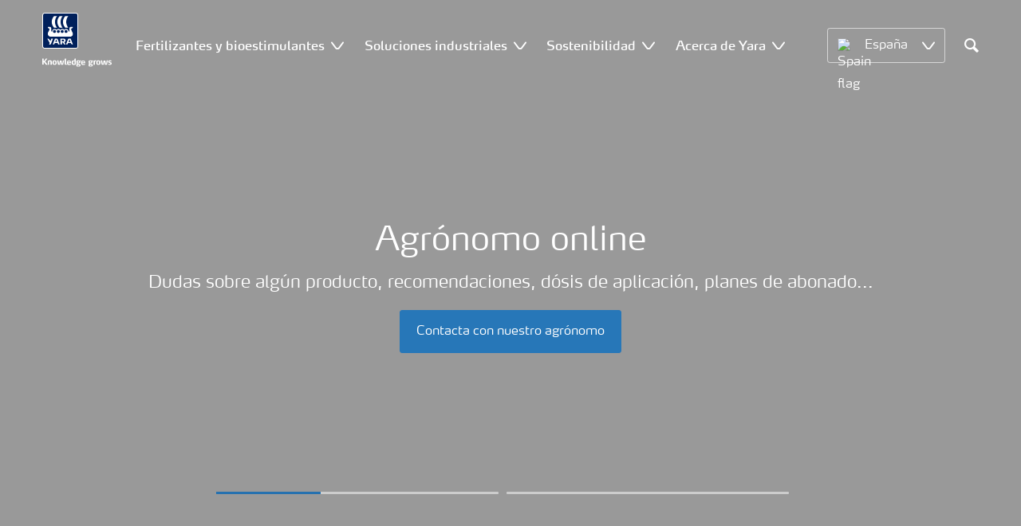

--- FILE ---
content_type: text/html; charset=utf-8
request_url: https://www.yara.es/
body_size: 19806
content:


<!doctype html>
<html class="no-js" lang="es-ES" itemscope itemtype="http://schema.org/Article">
<!--<![endif]-->
<head prefix="og: http://ogp.me/ns# fb: http://ogp.me/ns/fb# article: http://ogp.me/ns/article#">
    <base href="/">
    <!--SEO, metatags and tagmanager/webmastertools,  Social Share meta tags-->
    


    <title>Yara | Fertilizantes, abonos complejos, fertirrigación y bioestimulantes</title>
    <meta charset="utf-8">
    <meta http-equiv="X-UA-Compatible" content="IE=edge" />
    <meta name="viewport" content="width=device-width, initial-scale=1">
    <meta name="format-detection" content="telephone=no">
        <meta name="robots" content="index, follow">
            <meta name="google-site-verification" content="PnX-ad5wUz4iDZCacrbn9RHD7h3HAnBAXEAbkuGyw1A" />
        <meta name="description" content="Producción de fertilizantes, npk, abonos complejos, fertilizante para fertirrigación y bioestimulantes. Desarrollamos productos para la nutrición vegetal y herramientas digitales para una agricultura sostenible apoyados por la producción de fertilizantes verdes.">
        <meta name="keywords" content="yara, fertilizantes, fertilizante de fertirrigación, npk, abono complejo, fertilizante, nutrición de cultivos, nutrición vegetal, bioestimulantes, fertilizante para fertirrigacion, fertirrigacion, fertilizantes verdes, abonos verdes">
    <meta property="og:image" content="" />
    <meta itemprop="image" content="">
    <meta name="twitter:image:src" content="">
    <meta property="og:title" content="Yara | Fertilizantes, abonos complejos, fertirrigación y bioestimulantes" />     <meta itemprop="name" content="Yara | Fertilizantes, abonos complejos, fertirrigación y bioestimulantes">     <meta name="twitter:title" content="Yara | Fertilizantes, abonos complejos, fertirrigación y bioestimulantes">     <meta property="og:description" content="Producción de fertilizantes, npk, abonos complejos, fertilizante para fertirrigación y bioestimulantes. Desarrollamos productos para la nutrición vegeta..." />
    <meta itemprop="description" content="Producción de fertilizantes, npk, abonos complejos, fertilizante para fertirrigación y bioestimulantes. Desarrollamos productos para la nutrición vegeta...">
    <meta name="twitter:description" content="Producción de fertilizantes, npk, abonos complejos, fertilizante para fertirrigación y bioestimulantes. Desarrollamos productos para la nutrición vegetal y herramientas digitales para una agricultu...">
    <meta property="og:url" content="https://www.yara.es/" />
    <meta property="og:site_name" content="Yara España" />
    <meta name="twitter:card" content="summary">
    <meta property="og:type" content="article" />
    <meta property="article:published_time" content="2018-04-09T12:19:00&#x2B;00:00" />
    <meta property="article:modified_time" content="2018-04-09T12:19:14&#x2B;00:00" />
    <meta name="theme-color" content="#ffffff">
        <link rel="shortcut icon" href="/Frontend/assets/images/favicon.ico" type="image/x-icon" />
    <link rel="apple-touch-icon" href="/Frontend/assets/images/apple-touch-icon.png" />
    <link rel="apple-touch-icon" sizes="57x57" href="/Frontend/assets/images/apple-touch-icon-57x57.png" />
    <link rel="apple-touch-icon" sizes="72x72" href="/Frontend/assets/images/apple-touch-icon-72x72.png" />
    <link rel="apple-touch-icon" sizes="76x76" href="/Frontend/assets/images/apple-touch-icon-76x76.png" />
    <link rel="apple-touch-icon" sizes="114x114" href="/Frontend/assets/images/apple-touch-icon-114x114.png" />
    <link rel="apple-touch-icon" sizes="120x120" href="/Frontend/assets/images/apple-touch-icon-120x120.png" />
    <link rel="apple-touch-icon" sizes="144x144" href="/Frontend/assets/images/apple-touch-icon-144x144.png" />
    <link rel="apple-touch-icon" sizes="152x152" href="/Frontend/assets/images/apple-touch-icon-152x152.png" />
    <link rel="apple-touch-icon" sizes="180x180" href="/Frontend/assets/images/apple-touch-icon-180x180.png" />
    <link rel="canonical" href="https://www.yara.es/" />



        <meta name="CookieInformationPlaceholderFunctional" content="Este elemento multimedia está desactivado porque requiere el consentimiento de las cookies funcionales. Haga clic aquí para abrir la Configuración de las Cookies." />
        <meta name="CookieInformationPlaceholderAnalytical" content="Este elemento multimedia está desactivado porque requiere el consentimiento de las cookies analíticas. Haga clic aquí para abrir la Configuración de las Cookies." />
        <meta name="CookieInformationPlaceholderMarketing" content="Este elemento multimedia está desactivado porque requiere el consentimiento de las cookies de marketing. Haga clic aquí para abrir la Configuración de las Cookies." />

    
    <link href="/Frontend/dist/css/languages/base/styles/styles-6QRNDZFK.css" rel="stylesheet">
    
  
  
    <link rel="preload" href="/Frontend/assets/fonts/WebFontFont.woff2" as="font" type="font/woff2" crossorigin>
    <link rel="preload" href="/Frontend/assets/fonts/MaxWebW03Book.woff" as="font" type="font/woff" crossorigin>
    <link rel="preload" href="/Frontend/assets/fonts/icomoon.woff" as="font" type="font/woff" crossorigin>

    <!-- Optional JavaScript -->
    <!-- jQuery first, then Bootstrap JS (with Popper bundled in)-->
    <script id="jquery-script-loader" src="https://ajax.aspnetcdn.com/ajax/jQuery/jquery-3.5.1.min.js" integrity="sha256-9/aliU8dGd2tb6OSsuzixeV4y/faTqgFtohetphbbj0=" crossorigin="anonymous" defer></script>
    <script src="/Frontend/dist/js/main/index-EUARMNUI.js" defer></script>
<script src="https://www.googleoptimize.com/optimize.js?id=OPT-NBPRT9L"></script>

<script>(function(w,d,s,l,i){w[l]=w[l]||[];w[l].push({'gtm.start':
new Date().getTime(),event:'gtm.js'});var
f=d.getElementsByTagName(s)[0],
j=d.createElement(s),dl=l!='dataLayer'?'&l='+l:'';j.async=true;j.src=
'https://www.googletagmanager.com/gtm.js?id='+i+dl;f.parentNode.insertBefore(j,f);
})(window,document,'script','dataLayer','GTM-TW5GD8Q');</script>

<!-- GTM Marketo Europe -->
<script>(function(w,d,s,l,i){w[l]=w[l]||[];w[l].push({'gtm.start':
new Date().getTime(),event:'gtm.js'});var
f=d.getElementsByTagName(s)[0],
j=d.createElement(s),dl=l!='dataLayer'?'&l='+l:'';j.async=true;j.src=
'https://www.googletagmanager.com/gtm.js?id='+i+dl;f.parentNode.insertBefore(j,f);
})(window,document,'script','dataLayer','GTM-MHTKKGPB');</script>
<!-- End Google Tag Manager -->





    <script>
        function googleMapsCallback() {}
    </script>

    <!-- Google Consent Mode -->
<script>
    window.dataLayer = window.dataLayer || [];
    function gtag() { dataLayer.push(arguments); }
        gtag('consent', 'default', {
            'ad_storage': 'denied',
            'ad_user_data': 'denied',
            'ad_personalization': 'denied',
            'analytics_storage': 'denied',
            'wait_for_update': 500
        });
        gtag('set', 'ads_data_redaction', true);
</script>
<!-- /End Google Consent Mode -->
<script id="CookieConsent" src="https://policy.app.cookieinformation.com/uc.js" data-culture="ES" type="text/javascript" data-gcm-version="2.0"></script>
<script>
!function(T,l,y){var S=T.location,k="script",D="instrumentationKey",C="ingestionendpoint",I="disableExceptionTracking",E="ai.device.",b="toLowerCase",w="crossOrigin",N="POST",e="appInsightsSDK",t=y.name||"appInsights";(y.name||T[e])&&(T[e]=t);var n=T[t]||function(d){var g=!1,f=!1,m={initialize:!0,queue:[],sv:"5",version:2,config:d};function v(e,t){var n={},a="Browser";return n[E+"id"]=a[b](),n[E+"type"]=a,n["ai.operation.name"]=S&&S.pathname||"_unknown_",n["ai.internal.sdkVersion"]="javascript:snippet_"+(m.sv||m.version),{time:function(){var e=new Date;function t(e){var t=""+e;return 1===t.length&&(t="0"+t),t}return e.getUTCFullYear()+"-"+t(1+e.getUTCMonth())+"-"+t(e.getUTCDate())+"T"+t(e.getUTCHours())+":"+t(e.getUTCMinutes())+":"+t(e.getUTCSeconds())+"."+((e.getUTCMilliseconds()/1e3).toFixed(3)+"").slice(2,5)+"Z"}(),iKey:e,name:"Microsoft.ApplicationInsights."+e.replace(/-/g,"")+"."+t,sampleRate:100,tags:n,data:{baseData:{ver:2}}}}var h=d.url||y.src;if(h){function a(e){var t,n,a,i,r,o,s,c,u,p,l;g=!0,m.queue=[],f||(f=!0,t=h,s=function(){var e={},t=d.connectionString;if(t)for(var n=t.split(";"),a=0;a<n.length;a++){var i=n[a].split("=");2===i.length&&(e[i[0][b]()]=i[1])}if(!e[C]){var r=e.endpointsuffix,o=r?e.location:null;e[C]="https://"+(o?o+".":"")+"dc."+(r||"services.visualstudio.com")}return e}(),c=s[D]||d[D]||"",u=s[C],p=u?u+"/v2/track":d.endpointUrl,(l=[]).push((n="SDK LOAD Failure: Failed to load Application Insights SDK script (See stack for details)",a=t,i=p,(o=(r=v(c,"Exception")).data).baseType="ExceptionData",o.baseData.exceptions=[{typeName:"SDKLoadFailed",message:n.replace(/\./g,"-"),hasFullStack:!1,stack:n+"\nSnippet failed to load ["+a+"] -- Telemetry is disabled\nHelp Link: https://go.microsoft.com/fwlink/?linkid=2128109\nHost: "+(S&&S.pathname||"_unknown_")+"\nEndpoint: "+i,parsedStack:[]}],r)),l.push(function(e,t,n,a){var i=v(c,"Message"),r=i.data;r.baseType="MessageData";var o=r.baseData;return o.message='AI (Internal): 99 message:"'+("SDK LOAD Failure: Failed to load Application Insights SDK script (See stack for details) ("+n+")").replace(/\"/g,"")+'"',o.properties={endpoint:a},i}(0,0,t,p)),function(e,t){if(JSON){var n=T.fetch;if(n&&!y.useXhr)n(t,{method:N,body:JSON.stringify(e),mode:"cors"});else if(XMLHttpRequest){var a=new XMLHttpRequest;a.open(N,t),a.setRequestHeader("Content-type","application/json"),a.send(JSON.stringify(e))}}}(l,p))}function i(e,t){f||setTimeout(function(){!t&&m.core||a()},500)}var e=function(){var n=l.createElement(k);n.src=h;var e=y[w];return!e&&""!==e||"undefined"==n[w]||(n[w]=e),n.onload=i,n.onerror=a,n.onreadystatechange=function(e,t){"loaded"!==n.readyState&&"complete"!==n.readyState||i(0,t)},n}();y.ld<0?l.getElementsByTagName("head")[0].appendChild(e):setTimeout(function(){l.getElementsByTagName(k)[0].parentNode.appendChild(e)},y.ld||0)}try{m.cookie=l.cookie}catch(p){}function t(e){for(;e.length;)!function(t){m[t]=function(){var e=arguments;g||m.queue.push(function(){m[t].apply(m,e)})}}(e.pop())}var n="track",r="TrackPage",o="TrackEvent";t([n+"Event",n+"PageView",n+"Exception",n+"Trace",n+"DependencyData",n+"Metric",n+"PageViewPerformance","start"+r,"stop"+r,"start"+o,"stop"+o,"addTelemetryInitializer","setAuthenticatedUserContext","clearAuthenticatedUserContext","flush"]),m.SeverityLevel={Verbose:0,Information:1,Warning:2,Error:3,Critical:4};var s=(d.extensionConfig||{}).ApplicationInsightsAnalytics||{};if(!0!==d[I]&&!0!==s[I]){var c="onerror";t(["_"+c]);var u=T[c];T[c]=function(e,t,n,a,i){var r=u&&u(e,t,n,a,i);return!0!==r&&m["_"+c]({message:e,url:t,lineNumber:n,columnNumber:a,error:i}),r},d.autoExceptionInstrumented=!0}return m}(y.cfg);function a(){y.onInit&&y.onInit(n)}(T[t]=n).queue&&0===n.queue.length?(n.queue.push(a),n.trackPageView({})):a()}(window,document,{src: "https://js.monitor.azure.com/scripts/b/ai.2.gbl.min.js", crossOrigin: "anonymous", cfg: { instrumentationKey:'e4e13710-1075-41ab-8dfb-8e51b8cd8aa5', disableCookiesUsage: false }});
</script>
    
</head>
<body class="AccelerateStartPageModel accelerate gdpr-banner-displayed">

<!-- <script type="text/javascript">
var utag_data = {
}
</script>
<script type="text/javascript">
(function(a,b,c,d)
{ a='//tags.tiqcdn.com/utag/yara/local-company-sites/prod/utag.js'; b=document;c='script';d=b.createElement(c);d.src=a;d.type='text/java'+c;d.async=true; a=b.getElementsByTagName(c)[0];a.parentNode.insertBefore(d,a); }
)();
</script>-->

<noscript><iframe
src="https://www.googletagmanager.com/ns.html?id=GTM-TW5GD8Q"
height="0" width="0"
style="display:none;visibility:hidden"></iframe></noscript>


<style>
    .o-common-block .common-text {
      grid-area: content;
    }
    .o-common-block .common-body {
          grid-area: unset;
      }
.basiccontentblockmodel .o-common-block {
	grid-template-rows: min-content;
	align-content: start;
}
</style>





<div class="has-minifooter page-long mb-default">
        <div class="content-wrap content-wrap--accelerate">
            

<link rel="preload" type="text/css" href=Frontend/dist/css/pages/start-page/accelerate-start-page/accelerate-start-page.css?v=639011449760000000 as="style" onload="this.onload=null;this.rel='stylesheet'"/>
<noscript><link rel="stylesheet" type="text/css" href="Frontend/dist/css/pages/start-page/accelerate-start-page/accelerate-start-page.css?v=639011449760000000" /></noscript>

<main role="main" id="maincontent" class="">
        <div class="header-outer-container" data-header>
            <div class="skiptomaincontent">
                <a href="#main-content-container" id="skiptomaincontent">Skip to main content</a>
            </div>
            





<header class="header header--mobile white-menu-mobile" data-mobilemenu>
    <div class="mm-mobile__header" data-mobile-header>
        <div class="svg-logo logo-xs" data-cy="logo-mobile">
            <a href="/">
<?xml version="1.0" encoding="utf-8" ?>
<svg version="1.1" role="img" aria-label="Yara" id="Layer_1" xmlns="http://www.w3.org/2000/svg" xmlns:xlink="http://www.w3.org/1999/xlink" x="0" y="0" viewBox="0 0 70.9 70.9" style="enable-background:new 0 0 70.9 70.9" xml:space="preserve"><style>.st0{clip-path:url(#SVGID_2_);fill:#fff}</style><defs><path id="SVGID_1_" d="M0 0h70.9v70.9H0z"/></defs><clipPath id="SVGID_2_"><use xlink:href="#SVGID_1_" style="overflow:visible"/></clipPath><path class="st0" d="M69.2 66c0 1.7-1.4 3.2-3.2 3.2H4.8c-1.7 0-3.2-1.4-3.2-3.2V4.8c0-1.7 1.4-3.2 3.2-3.2H66c1.7 0 3.2 1.4 3.2 3.2V66zM66 0H4.8C2.2 0 0 2.2 0 4.8V66c0 2.7 2.2 4.8 4.8 4.8H66c2.7 0 4.8-2.2 4.8-4.8V4.8C70.9 2.2 68.7 0 66 0"/><path d="M69.2 66c0 1.7-1.4 3.2-3.2 3.2H4.8c-1.7 0-3.2-1.4-3.2-3.2V4.8c0-1.7 1.4-3.2 3.2-3.2H66c1.7 0 3.2 1.4 3.2 3.2V66z" style="clip-path:url(#SVGID_2_);fill:#003e7e"/><path class="st0" d="M41.3 56.5h-2.7v-3.4h2.7c1.1 0 1.7.5 1.7 1.7.1 1.1-.5 1.7-1.7 1.7m2.3 1.7c1.5-.6 2.3-1.7 2.3-3.4v-.3c-.1-2.3-1.9-3.4-4.1-3.4h-5.9v11.7h2.8v-4.2h2l2.1 4.2h3.1l-2.3-4.6M21.2 51H18l-1.9 5.1-2.2-3.8c-.4-.7-1.4-1.3-2.3-1.3H10l4.8 8.4-1.2 3.3h1.6c.8 0 1.7-.6 2-1.4l4-10.3zM30.2 59.6l1.2 3.1h3l-3.9-10.3c-.3-.8-1.2-1.4-2-1.4h-3.4l-4.4 11.7h1.5c.8 0 1.7-.6 2-1.4l.6-1.7h5.4m-.7-2h-4l1.7-4.4c.2-.5.5-.5.6 0l1.7 4.4M51 59.6h5.4l.6 1.7c.3.8 1.2 1.4 2 1.4h1.5L56.1 51h-3.4c-.8 0-1.7.6-2 1.4l-3.9 10.3h3l1.2-3.1m2.4-6.4c.2-.5.5-.5.6 0l1.7 4.4h-4l1.7-4.4"/><path d="M39.3 33.9c-1.7 0-3 1.3-3 3s1.3 3 3 3 3-1.3 3-3-1.4-3-3-3m-7.6 0c-1.7 0-3 1.3-3 3s1.3 3 3 3 3-1.3 3-3-1.4-3-3-3m15.2 0c-1.7 0-3 1.3-3 3s1.3 3 3 3 3-1.3 3-3-1.3-3-3-3m-22.9 0c-1.7 0-3 1.3-3 3s1.3 3 3 3 3-1.3 3-3-1.3-3-3-3m35.4 4.6c-.8-1.6-2.2-4.3-2.4-5.2 0 0-.8-2.1 1.4-2.4.9-.1 1.6-.8 1.6-1.7v-1c0-.1-.1-.3-.3-.3h-3.6c-.1 0-2.6.3-2.6 3.3-.1 5.2 0 5.9-1.4 6.1-.1 0-.2-.1-.2-.2v-.2c0-2.8-2.2-5-5-5-1.4 0-2.7.6-3.6 1.5 0 .1-.1.1-.2.1s-.2-.1-.2-.1c-.9-.9-2.2-1.5-3.6-1.5s-2.7.6-3.6 1.5c0 .1-.1.1-.2.1s-.2-.1-.2-.1c-.9-.9-2.2-1.5-3.6-1.5s-2.7.6-3.6 1.5c0 .1-.1.1-.2.1s-.2-.1-.2-.1c-.9-.9-2.2-1.5-3.6-1.5-2.8 0-5 2.2-5 5v.2c0 .1-.1.2-.3.2-1.4-.2-1.3-.9-1.4-6.1 0-3-2.5-3.3-2.6-3.3h-3.6c-.1 0-.3.1-.3.3v1c0 .9.7 1.6 1.6 1.7 2.2.3 1.4 2.4 1.4 2.4-.3.9-1.6 3.6-2.4 5.2-.5 1-1.5 3.6.1 6.1.9 1.4 2 2.8 5.9 2.7h36c3.9.1 5-1.3 5.9-2.7 1.5-2.5.5-5 0-6.1m-25.1-9.1c.1.1.5.1.8.1h5.1c-2.6-2.3-4.2-8-4.2-11.4 0-3.5 1.6-9.2 4.2-11.4h-5.1c-.3 0-.7 0-.8.1 0 0-4.6 4.5-4.6 11.3.1 6.9 4.6 11.3 4.6 11.3m11.1 0c.1.1.5.1.8.1h5.1c-2.6-2.3-4.2-8-4.2-11.4 0-3.5 1.6-9.2 4.2-11.4h-5.1c-.3 0-.7 0-.8.1 0 0-4.6 4.4-4.6 11.3s4.6 11.3 4.6 11.3M18.7 18.1c0-6.9 4.6-11.3 4.6-11.3.1-.1.5-.1.8-.1h5.1C26.6 9 25 14.7 25 18.1c0 3.5 1.6 9.1 4.2 11.4h-5.1c-.3 0-.7 0-.8-.1 0 0-4.6-4.4-4.6-11.3" style="clip-path:url(#SVGID_2_);fill-rule:evenodd;clip-rule:evenodd;fill:#fff"/></svg>            </a>
        </div>
        <div class="mm-mobile__controls">
            <div class="mm-mobile__controls-wrap">
                    <button type="button" data-country-trigger aria-label="Toggle country language navigation">
                            <img data-src="/Frontend/assets/images/flags/Spain.svg" alt="Spain flag" class="img-flag lazyload" />
                        <span class="visually-hidden">Toggle country language navigation</span>
                    </button>

                <a class="search" href="/buscar/"  aria-label="Search">
                    <span class="visually-hidden">Buscar</span>
                    <span class="icon icon-search"></span>
                </a>
                <button type="button" class="navbar-toggle slide-menu-control" data-menu-trigger aria-label="Toggle main menu navigation">
                    <span class="visually-hidden">Toggle main menu navigation</span>
                    <span class="icon icon-menu"></span>
                </button>
            </div>
        </div>
    </div>
    <div class="mm-mobile__search" data-mobile-search>
        <form action="/buscar/">
            <div class="form-group search-field section section--sm shadow-fixed-lg">
                <label for="searchFieldMobile" hidden>Search</label>
                <input id="searchFieldMobile" class="form-control control--white control--border-beige control--lg control--color-blue" data-search-input placeholder="Buscar" type="text" name="q">
            </div>
        </form>
    </div>
</header>






    <nav class="white-menu white-menu-hover" data-sticky-header tabindex="0">
        <div class="white-menu__inner d-flex justify-content-around align-items-center m-auto" data-menu-wrapper>
            <a href="/" title="Yara Iberian" class="logo logo--with-tagline mt-3 mb-3" data-cy="logo" data-cy="logo-desktop">
                
<img src='/globalassets/yara-logo/yara-logo-shield-only-1.svg'  alt='Yara Iogo' class='logo-icon' data-cy='logo-icon'/>                
                <svg class="logo-tagline" xmlns="http://www.w3.org/2000/svg" viewBox="0 0 88 11" fill="#fff">
                    <path
                        d="M6.5 8.1c0 .1-.1.1-.1.1H4.7c-.1 0-.2-.1-.2-.1L2.1 5h-.4v3c0 .1-.1.1-.2.1H.1C0 8.1 0 8.1 0 8V.7S0 .6.1.6h1.4c.1 0 .2.1.2.1v3h.5L4.4.6c.1-.1.1-.1.2-.1h1.6c.1 0 .1.1.1.1 0 .1 0 .1-.1.1L3.6 4.2l2.9 3.6v.3zm5.3.2h-1.3c-.1 0-.2-.1-.2-.1V4.6c0-.6-.2-.7-.7-.7-.5 0-1 .1-1 .1v4.2c0 .1-.1.1-.2.1H7.2c-.1 0-.2-.1-.2-.1V3.7c0-.4.3-.5.9-.7.5-.1 1.3-.3 1.9-.3 1.3 0 2.1.3 2.1 1.6v3.8c.1.1 0 .2-.1.2zm3.6.1c-2.3 0-2.6-1.3-2.6-2.8 0-1.6.3-2.9 2.6-2.9S18 4 18 5.6c.1 1.5-.2 2.8-2.6 2.8zm0-4.6c-1 0-1 .6-1 1.8s.1 1.8 1 1.8c1 0 1-.6 1-1.8 0-1.3 0-1.8-1-1.8zm10.8 4.3c0 .1-.1.2-.2.2h-2.2c-.1 0-.2-.1-.2-.2L23 4.3l-.7 3.8c0 .1-.1.2-.2.2h-2.2c-.1 0-.2-.1-.2-.2l-1.1-5V3c0-.1.1-.2.2-.2H20c.1 0 .2.1.3.2l.7 4.2h.3l.7-4c0-.1.1-.2.2-.2H24c.1 0 .2.1.2.2l.7 4h.3l.6-4.2c0-.1.1-.2.2-.2h1.1c.1 0 .2.1.2.2v.1l-1.1 5zm4.5 0c0 .1-.1.1-.1.1-.1.1-.4.1-1 .1-1 0-1.6-.6-1.6-1.4v-6c0-.1.1-.2.2-.2l1.2-.2h.1c.1 0 .2.1.2.2v6.1c0 .4.2.5.4.5s.3 0 .4-.1h.1c.1 0 .1.1.1.1l.1.7-.1.1zM36.1 6c0 .1-.1.3-.3.3h-3.3c0 .4.1.7.4.9.3.1.6.2 1.1.2.7 0 1.2-.2 1.4-.3h.1c.1 0 .1.1.2.2l.1.6V8c0 .1-.1.1-.1.2-.4.1-1 .4-1.9.4-2 0-2.9-.7-2.9-2.8 0-2 .6-2.9 2.6-2.9 1 0 1.6.3 2 .7.4.5.5 1.2.5 2 .1 0 .1.2.1.4zm-1.5-.8c0-.3 0-.5-.1-.7-.1-.5-.4-.7-.9-.7-.7 0-.9.2-1 .7-.1.3-.1.5-.1.8l2.1-.1zm6.7 3c-.5.1-1.1.3-1.8.3-2 0-2.7-.7-2.7-2.8 0-1.8.4-2.9 2.2-2.9.7 0 1.3.2 1.4.2l-.1-.7V1c0-.1.1-.2.2-.3l1.2-.2h.1c.1 0 .2.1.2.2v6.7c-.1.2-.1.6-.7.8zm-.9-4.3s-.4-.1-.8-.1c-.8 0-1 .1-1 1.7 0 1.6.3 1.8 1.1 1.8.4 0 .8-.1.8-.1l-.1-3.3zm8.1-.3c0 .1 0 .1-.1.1-.2.2-.5.3-.8.3-.2 0-.2 0-.4-.1.2.1.4.4.4.9 0 1.3-1 1.7-2.2 1.7h-.6c-.4 0-.5.2-.5.4 0 .4.3.4.8.4h1c.9 0 1.9.2 1.9 1.5s-1.1 1.8-2.7 1.8c-1.8 0-2.7-.3-2.7-1.3s.8-1 1.1-1.1V8c-.5-.1-1-.1-1-.9 0-.7.5-.8 1.2-.9-.4-.1-1.2-.3-1.2-1.6 0-1.5.9-1.9 2.4-1.9.7 0 .9.1 1.3.2.3.1.4.1.6.1.1 0 .4 0 .5-.1.2-.1.4-.1.5-.2.1 0 .1-.1.1-.1.1 0 .1.1.1.1l.3.9c-.1 0 0 0 0 0zm-2.9 4.9h-.7c-.4 0-.8.1-.8.6s.4.7 1.2.7c.7 0 1.1-.1 1.1-.7.1-.6-.3-.6-.8-.6zm-.3-4.9c-.7 0-.9.4-.9 1 0 .7.2 1 .9 1s.9-.4.9-1-.3-1-.9-1zM53.8 6c0 .1-.1.3-.3.3h-3.3c0 .4.1.7.4.9.3.1.6.2 1.1.2.7 0 1.2-.2 1.4-.3h.1c.1 0 .1.1.2.2l.1.6V8c0 .1-.1.1-.1.2-.4.1-1 .4-1.9.4-2 0-2.9-.7-2.9-2.8 0-2 .6-2.9 2.6-2.9 1 0 1.6.3 2 .7.4.5.5 1.2.5 2 .1 0 .1.2.1.4zm-1.5-.8c0-.3 0-.5-.1-.7-.1-.5-.4-.7-.9-.7-.7 0-.9.2-1 .7-.1.3-.1.5-.1.8l2.1-.1zm11.4-1.6c0 .1 0 .1-.1.1-.2.2-.4.3-.7.3-.2 0-.2 0-.4-.1.2.1.4.4.4.9 0 1.3-1 1.7-2.2 1.7h-.6c-.4 0-.5.2-.5.4 0 .4.3.4.8.4h1c.9 0 1.9.2 1.9 1.4 0 1.3-1.1 1.8-2.7 1.8-1.8 0-2.7-.3-2.7-1.3s.8-1 1.1-1.1V8c-.5-.1-1-.1-1-.9 0-.7.5-.8 1.2-.9-.4-.1-1.2-.3-1.2-1.6 0-1.5.9-1.9 2.4-1.9.7 0 .9.1 1.3.2.3.1.4.1.5.1s.4 0 .5-.1c.2-.1.4-.1.5-.2.1 0 .1-.1.1-.1.1 0 .1.1.1.1l.3.9zm-2.8 4.9h-.7c-.4 0-.8.1-.8.6s.4.7 1.2.7c.7 0 1.1-.1 1.1-.7.1-.6-.3-.6-.8-.6zm-.4-4.9c-.7 0-.9.4-.9 1 0 .7.2 1 .9 1s.9-.4.9-1-.1-1-.9-1zm6.7.3c-.6 0-1.2.1-1.3.1v4.1c0 .1-.1.1-.2.1h-1.3c-.1 0-.2-.1-.2-.1V3.6c0-.3.1-.4.5-.5.4-.1.8-.2 1.3-.3.3-.1.7-.1 1-.1h.1c.1 0 .1 0 .2.1.1 0 .1.1.1.2v.7c0 .1 0 .2-.2.2zm3.1 4.5c-2.3 0-2.6-1.3-2.6-2.8 0-1.6.3-2.9 2.6-2.9s2.6 1.3 2.6 2.9c.1 1.5-.2 2.8-2.6 2.8zm0-4.6c-1 0-1 .6-1 1.8s.1 1.8 1 1.8c1 0 1-.6 1-1.8s0-1.8-1-1.8zm10.8 4.3c0 .1-.1.2-.2.2h-2.2c-.1 0-.2-.1-.2-.2l-.7-3.8-.7 3.8c0 .1-.1.2-.2.2h-2.2c-.1 0-.2-.1-.2-.2l-1.1-5V3c0-.1.1-.2.2-.2h1.2c.1 0 .2.1.3.2l.7 4.2h.3l.7-4c0-.1.1-.2.2-.2h1.9c.1 0 .2.1.2.2l.7 4h.3l.6-4.2c0-.1.1-.2.2-.2H82c.1 0 .2.1.2.2v.1l-1.1 5zm3.6.3c-.9 0-1.7-.2-1.9-.3-.1 0-.1-.1-.1-.1v-.1l.1-.7c0-.1.1-.1.1-.1h.1c.1.1.9.3 1.5.3.5 0 .9-.1.9-.6s-.3-.5-.9-.7c-.7-.1-1.8-.3-1.8-1.7 0-1.5 1.3-1.7 2.2-1.7.8 0 1.5.2 1.7.3.1 0 .1.1.1.1v.1l-.1.7c0 .1-.1.1-.1.1h-.1c-.1 0-.7-.1-1.3-.1-.4 0-.9.1-.9.5 0 .5.5.6 1 .7 1 0 1.8.3 1.8 1.6s-1 1.7-2.3 1.7z"/>
                </svg>
            </a>

                <ul class="submenu-container d-flex" role="menubar" data-menu-dropdown>
                        <li class="submenu-wrap d-flex with-dropdown" role="none" data-with-columns>
                                <a href="/nutricion-vegetal/"
                                   class="submenu__title d-flex align-items-center" role="menuitem"
                                   aria-expanded="false">
                                    Fertilizantes y bioestimulantes
                                </a>

                                <button class="icon icon-carret-down ms-2" aria-expanded="false" aria-haspopup="true" aria-label="Show Fertilizantes y bioestimulantes submenu"></button>
                                <ul class="submenu" role="menu">
<div class="submenu__col d-flex flex-column justify-content-center align-items-start" data-dropdown-col>
        <li class="submenu__category" role="none">
                <a href="/nutricion-vegetal/productos/" class="submenu__subtitle"
            role="menuitem">Nuestros fertilizantes</a>

                <ul class="submenu__links" role="menu">
                        <li role="none">
                            <a href="/nutricion-vegetal/productos/yarabela/" class="submenu__link"
                    role="menuitem">Nitratos</a>
                        </li>
                        <li role="none">
                            <a href="/nutricion-vegetal/productos/yaraliva/" class="submenu__link"
                    role="menuitem">Nitrato de Calcio</a>
                        </li>
                        <li role="none">
                            <a href="/nutricion-vegetal/productos/yaramila/" class="submenu__link"
                    role="menuitem">NPK</a>
                        </li>
                        <li role="none">
                            <a href="/nutricion-vegetal/productos/yaramila/yaramila-nutri/" class="submenu__link"
                    role="menuitem">NPK con revestimiento</a>
                        </li>
                        <li role="none">
                            <a href="/nutricion-vegetal/productos/yararega/" class="submenu__link"
                    role="menuitem">NPK para fertirrigación</a>
                        </li>
                        <li role="none">
                            <a href="/nutricion-vegetal/productos/yaratera/" class="submenu__link"
                    role="menuitem">Fertirrigación</a>
                        </li>
                        <li role="none">
                            <a href="/nutricion-vegetal/productos/yaravita/" class="submenu__link"
                    role="menuitem">Foliares y Micronutrientes</a>
                        </li>
                        <li role="none">
                            <a href="/nutricion-vegetal/productos/yaravera/" class="submenu__link"
                    role="menuitem">Urea</a>
                        </li>
                </ul>
        </li>
        <li class="submenu__category" role="none">
                <a href="/nutricion-vegetal/productos/yaraamplix/" class="submenu__subtitle"
            role="menuitem">Bioestimulantes</a>

        </li>
        <li class="submenu__category" role="none">
                <a href="/nutricion-vegetal/productos/yaravita/abonos-organicos-y-ecologicos/" class="submenu__subtitle"
            role="menuitem">Abonos orgánicos y aptos para la agricultura ecológica</a>

        </li>
        <li class="submenu__category" role="none">
                <a href="/fichas-de-seguridad/" class="submenu__subtitle"
            role="menuitem">Fichas de seguridad</a>

        </li>
</div><div class="submenu__col d-flex flex-column justify-content-center align-items-start" data-dropdown-col>
        <li class="submenu__category" role="none">
                <a href="/nutricion-vegetal/cultivos/" class="submenu__subtitle"
            role="menuitem">Todos los cultivos</a>

                <ul class="submenu__links" role="menu">
                        <li role="none">
                            <a href="/nutricion-vegetal/trigo/" class="submenu__link"
                    role="menuitem">Trigo</a>
                        </li>
                        <li role="none">
                            <a href="/nutricion-vegetal/maiz/" class="submenu__link"
                    role="menuitem">Maíz</a>
                        </li>
                        <li role="none">
                            <a href="/nutricion-vegetal/olivo/" class="submenu__link"
                    role="menuitem">Olivo</a>
                        </li>
                        <li role="none">
                            <a href="/nutricion-vegetal/citricos/" class="submenu__link"
                    role="menuitem">Cítricos</a>
                        </li>
                        <li role="none">
                            <a href="/nutricion-vegetal/frutales-pepita/" class="submenu__link"
                    role="menuitem">Frutales de pepita</a>
                        </li>
                        <li role="none">
                            <a href="/nutricion-vegetal/frutales-hueso/" class="submenu__link"
                    role="menuitem">Frutales de hueso</a>
                        </li>
                        <li role="none">
                            <a href="/nutricion-vegetal/tomate/" class="submenu__link"
                    role="menuitem">Tomate</a>
                        </li>
                        <li role="none">
                            <a href="/nutricion-vegetal/patata/" class="submenu__link"
                    role="menuitem">Patata</a>
                        </li>
                        <li role="none">
                            <a href="/nutricion-vegetal/brassicas/" class="submenu__link"
                    role="menuitem">Brassicas</a>
                        </li>
                        <li role="none">
                            <a href="/nutricion-vegetal/aguacate/" class="submenu__link"
                    role="menuitem">Aguacate</a>
                        </li>
                </ul>
        </li>
        <li class="submenu__category" role="none">
                <a href="/nutricion-vegetal/deficiencias/" class="submenu__subtitle"
            role="menuitem">Deficiencias en cultivos</a>

        </li>
</div><div class="submenu__col d-flex flex-column justify-content-center align-items-start" data-dropdown-col>
        <li class="submenu__category" role="none">
                <a href="/nutricion-vegetal/herramientas-y-servicios/" class="submenu__subtitle"
            role="menuitem">Herramientas digitales</a>

                <ul class="submenu__links" role="menu">
                        <li role="none">
                            <a href="/nutricion-vegetal/herramientas-y-servicios/atfarm/" class="submenu__link"
                    role="menuitem">Atfarm</a>
                        </li>
                        <li role="none">
                            <a href="/nutricion-vegetal/herramientas-y-servicios/yara-tankmixit/" class="submenu__link"
                    role="menuitem">Yara TankmixIT</a>
                        </li>
                        <li role="none">
                            <a href="/nutricion-vegetal/herramientas-y-servicios/megalab/" class="submenu__link"
                    role="menuitem">Yara Megalab&#x2122;</a>
                        </li>
                </ul>
        </li>
        <li class="submenu__category" role="none">
                <a href="/nutricion-vegetal/distribuidores/" class="submenu__subtitle"
            role="menuitem">Distribuidores</a>

        </li>
        <li class="submenu__category" role="none">
                <a href="/acerca-de-yara/contactos/" class="submenu__subtitle"
            role="menuitem">Encuentra tu comercial</a>

        </li>
</div>                                </ul>
                        </li>
                        <li class="submenu-wrap d-flex with-dropdown" role="none" data-with-columns>
                                <a href="/productos-quimicos-nitrogenados-y-soluciones-medioambientales/"
                                   class="submenu__title d-flex align-items-center" role="menuitem"
                                   aria-expanded="false">
                                    Soluciones industriales
                                </a>

                                <button class="icon icon-carret-down ms-2" aria-expanded="false" aria-haspopup="true" aria-label="Show Soluciones industriales submenu"></button>
                                <ul class="submenu" role="menu">
<div class="submenu__col d-flex flex-column justify-content-center align-items-start" data-dropdown-col>
        <li class="submenu__category" role="none">
                <a href="/productos-quimicos-nitrogenados-y-soluciones-medioambientales/adblue-para-vehiculos/" class="submenu__subtitle"
            role="menuitem">AdBlue®</a>

                <ul class="submenu__links" role="menu">
                        <li role="none">
                            <a href="/productos-quimicos-nitrogenados-y-soluciones-medioambientales/adblue-para-vehiculos/adblue-para-vehiculos-comerciales/" class="submenu__link"
                    role="menuitem">Para vehículos comerciales</a>
                        </li>
                        <li role="none">
                            <a href="/productos-quimicos-nitrogenados-y-soluciones-medioambientales/adblue-para-vehiculos/adblue-para-maquinaria/" class="submenu__link"
                    role="menuitem">Para maquinaria</a>
                        </li>
                        <li role="none">
                            <a href="/productos-quimicos-nitrogenados-y-soluciones-medioambientales/adblue-para-vehiculos/adblue-para-coches-y-vehiculos-de-pasajeros/" class="submenu__link"
                    role="menuitem">Para coches</a>
                        </li>
                        <li role="none">
                            <a href="/productos-quimicos-nitrogenados-y-soluciones-medioambientales/adblue-para-vehiculos/adblue-para-locomotoras/" class="submenu__link"
                    role="menuitem">Para locomotoras</a>
                        </li>
                        <li role="none">
                            <a href="/productos-quimicos-nitrogenados-y-soluciones-medioambientales/nitratos-de-amonio-grado-electronico/" class="submenu__link"
                    role="menuitem">Nitrato de Amonio grado electrónico</a>
                        </li>
                        <li role="none">
                            <a href="/productos-quimicos-nitrogenados-y-soluciones-medioambientales/nitratos-de-amonio-grado-medico/" class="submenu__link"
                    role="menuitem">Nitrato de Amonio grado médico</a>
                        </li>
                        <li role="none">
                            <a href="/productos-quimicos-nitrogenados-y-soluciones-medioambientales/aditivo-acelerador-para-hormigon/" class="submenu__link"
                    role="menuitem">Aditivo acelerador para hormigón</a>
                        </li>
                        <li role="none">
                            <a href="/productos-quimicos-nitrogenados-y-soluciones-medioambientales/fluidos-utilizados-en-la-exploracion-petrolifera/" class="submenu__link"
                    role="menuitem">Fluídos para exploraciones petrolíferas</a>
                        </li>
                </ul>
        </li>
        <li class="submenu__category" role="none">
                <a href="/nutricion-animal/" class="submenu__subtitle"
            role="menuitem">Nutrición animal</a>

                <ul class="submenu__links" role="menu">
                        <li role="none">
                            <a href="/nutricion-animal/rumisan-feed-grade-urea/rumisan/" class="submenu__link"
                    role="menuitem">Rumisan</a>
                        </li>
                </ul>
        </li>
</div><div class="submenu__col d-flex flex-column justify-content-center align-items-start" data-dropdown-col>
        <li class="submenu__category" role="none">
                <a href="/productos-quimicos-nitrogenados-y-soluciones-medioambientales/quimicos-nitrogenados/" class="submenu__subtitle"
            role="menuitem">Químicos nitrogenados</a>

                <ul class="submenu__links" role="menu">
                        <li role="none">
                            <a href="/productos-quimicos-nitrogenados-y-soluciones-medioambientales/quimicos-nitrogenados/urea-tecnica/" class="submenu__link"
                    role="menuitem">Urea técnica &amp; solución</a>
                        </li>
                        <li role="none">
                            <a href="/productos-quimicos-nitrogenados-y-soluciones-medioambientales/quimicos-nitrogenados/amoniaco-industrial/" class="submenu__link"
                    role="menuitem">Amoníaco anhidro &amp; solución</a>
                        </li>
                        <li role="none">
                            <a href="/productos-quimicos-nitrogenados-y-soluciones-medioambientales/quimicos-nitrogenados/acido-nitrico/" class="submenu__link"
                    role="menuitem">Ácido nítrico</a>
                        </li>
                        <li role="none">
                            <a href="/productos-quimicos-nitrogenados-y-soluciones-medioambientales/quimicos-nitrogenados/solan/" class="submenu__link"
                    role="menuitem">Solan</a>
                        </li>
                        <li role="none">
                            <a href="/productos-quimicos-nitrogenados-y-soluciones-medioambientales/coagulante-del-latex/" class="submenu__link"
                    role="menuitem">Coagulante del látex</a>
                        </li>
                        <li role="none">
                            <a href="/productos-quimicos-nitrogenados-y-soluciones-medioambientales/reduccion-nox-para-plantas-industriales/" class="submenu__link"
                    role="menuitem">Reducción NOx plantas industriales</a>
                        </li>
                        <li role="none">
                            <a href="/productos-quimicos-nitrogenados-y-soluciones-medioambientales/mal-olor-y-prevencion-de-formacion-de-hs/" class="submenu__link"
                    role="menuitem">Mal olor y prevención de H&#x2082;S</a>
                        </li>
                        <li role="none">
                            <a href="/productos-quimicos-nitrogenados-y-soluciones-medioambientales/sal-fundida-para-energia-solar/" class="submenu__link"
                    role="menuitem">Sal fundida para energía solar</a>
                        </li>
                        <li role="none">
                            <a href="/productos-quimicos-nitrogenados-y-soluciones-medioambientales/tratamiento-de-aguas-residuales/" class="submenu__link"
                    role="menuitem">Tratamiento de aguas residuales</a>
                        </li>
                        <li role="none">
                            <a href="/productos-quimicos-nitrogenados-y-soluciones-medioambientales/tecnologia-scr-y-disolucion-de-urea-para-motores-marinos/" class="submenu__link"
                    role="menuitem">Tecnología SCR y disolución de urea para motores marinos</a>
                        </li>
                </ul>
        </li>
        <li class="submenu__category" role="none">
                <a href="/fichas-de-seguridad/" class="submenu__subtitle"
            role="menuitem">Fichas de seguridad Industria</a>

        </li>
        <li class="submenu__category" role="none">
                <a href="/productos-quimicos-nitrogenados-y-soluciones-medioambientales/contacta-con-el-equipo-de-industria/" class="submenu__subtitle"
            role="menuitem">Contacta con el equipo de Industria</a>

        </li>
</div>                                </ul>
                        </li>
                        <li class="submenu-wrap d-flex with-dropdown" role="none" data-with-columns>
                                <a href="/nutricion-vegetal/medio-ambiente/"
                                   class="submenu__title d-flex align-items-center" role="menuitem"
                                   aria-expanded="false">
                                    Sostenibilidad
                                </a>

                                <button class="icon icon-carret-down ms-2" aria-expanded="false" aria-haspopup="true" aria-label="Show Sostenibilidad submenu"></button>
                                <ul class="submenu" role="menu">
<div class="submenu__col d-flex flex-column justify-content-center align-items-start" data-dropdown-col>
        <li class="submenu__category" role="none">
                <a href="/agricultores-para-el-futuro/" class="submenu__subtitle"
            role="menuitem">Agricultores para el futuro</a>

                <ul class="submenu__links" role="menu">
                        <li role="none">
                            <a href="/agricultores-para-el-futuro/agricultura-rentable/" class="submenu__link"
                    role="menuitem">Agricultura rentable</a>
                        </li>
                        <li role="none">
                            <a href="/agricultores-para-el-futuro/agricultura-eficiente/" class="submenu__link"
                    role="menuitem">Agricultura eficiente</a>
                        </li>
                        <li role="none">
                            <a href="/agricultores-para-el-futuro/agricultura-sostenible/" class="submenu__link"
                    role="menuitem">Agricultura sostenible</a>
                        </li>
                </ul>
        </li>
</div><div class="submenu__col d-flex flex-column justify-content-center align-items-start" data-dropdown-col>
        <li class="submenu__category" role="none">
                <a href="/acerca-de-yara/yara-en-espana/desarrollo-agricola-sostenible/" class="submenu__subtitle"
            role="menuitem">Desarrollo sostenible</a>

        </li>
        <li class="submenu__category" role="none">
                <a href="/nutricion-vegetal/medio-ambiente/fertilizantes-verdes/" class="submenu__subtitle"
            role="menuitem">Fertilizantes Verdes</a>

        </li>
        <li class="submenu__category" role="none">
                <a href="/nutricion-vegetal/medio-ambiente/agricultura-regenerativa/" class="submenu__subtitle"
            role="menuitem">Agricultura Regenerativa</a>

        </li>
</div>                                </ul>
                        </li>
                        <li class="submenu-wrap d-flex with-dropdown" role="none" data-with-columns>
                                <a href="/acerca-de-yara/"
                                   class="submenu__title d-flex align-items-center" role="menuitem"
                                   aria-expanded="false">
                                    Acerca de Yara
                                </a>

                                <button class="icon icon-carret-down ms-2" aria-expanded="false" aria-haspopup="true" aria-label="Show Acerca de Yara submenu"></button>
                                <ul class="submenu" role="menu">
<div class="submenu__col d-flex flex-column justify-content-center align-items-start" data-dropdown-col>
        <li class="submenu__category" role="none">
                <a href="/acerca-de-yara/nuestra-ambicion/" class="submenu__subtitle"
            role="menuitem">Nuestra ambición</a>

                <ul class="submenu__links" role="menu">
                        <li role="none">
                            <a href="/nutricion-vegetal/medio-ambiente/fertilizantes-verdes/" class="submenu__link"
                    role="menuitem">Fertilizantes verdes</a>
                        </li>
                </ul>
        </li>
</div><div class="submenu__col d-flex flex-column justify-content-center align-items-start" data-dropdown-col>
        <li class="submenu__category" role="none">
                <a href="/acerca-de-yara/yara-en-espana/" class="submenu__subtitle"
            role="menuitem">Historia de Yara</a>

                <ul class="submenu__links" role="menu">
                        <li role="none">
                            <a href="/acerca-de-yara/donde-operamos/" class="submenu__link"
                    role="menuitem">¿Dónde operamos?</a>
                        </li>
                </ul>
        </li>
        <li class="submenu__category" role="none">
                <a href="/nutricion-vegetal/distribuidores/" class="submenu__subtitle"
            role="menuitem">Distribuidores</a>

        </li>
        <li class="submenu__category" role="none">
                <a href="/acerca-de-yara/contactos/" class="submenu__subtitle"
            role="menuitem">Contacta con tu comercial</a>

        </li>
</div><div class="submenu__col d-flex flex-column justify-content-center align-items-start" data-dropdown-col>
        <li class="submenu__category" role="none">
                <a href="/acerca-de-yara/empleo/" class="submenu__subtitle"
            role="menuitem">Trabaja con nosotros</a>

        </li>
        <li class="submenu__category" role="none">
                <a href="/noticias-y-eventos/" class="submenu__subtitle"
            role="menuitem">Noticias y eventos</a>

                <ul class="submenu__links" role="menu">
                        <li role="none">
                            <a href="/acerca-de-yara/empleo/practicas/" class="submenu__link"
                    role="menuitem">Prácticas</a>
                        </li>
                        <li role="none">
                            <a href="/acerca-de-yara/empleo/profesionales/" class="submenu__link"
                    role="menuitem">Profesionales</a>
                        </li>
                </ul>
        </li>
        <li class="submenu__category" role="none">
                <a href="http://www.lacosechadeyara.com/" class="submenu__subtitle"
            role="menuitem">La cosecha de Yara</a>

        </li>
</div>                                </ul>
                        </li>
                </ul>
                <div class="right-buttons d-flex">
                    

        <button type="button" class="country-picker-trigger d-flex align-items-center" data-bs-toggle="modal" data-bs-target="#countrypicker" title="Change Location">
            <img data-src="/Frontend/assets/images/flags/Spain.svg" alt="Spain flag" class="me-2 img-flag lazyload" />
            <span class="country-picker-text me-2">España</span>
            <span class="icon icon-carret-down align-self-center"></span>
        </button>

                    

<input id="UrlSearch" name="UrlSearch" type="hidden" value="/buscar/" />


        <a class="search-link d-flex align-items-center" href="/buscar/">
            <span class="icon icon-search icon-alone"></span>
            <span class="visually-hidden">Search</span>
        </a>

                </div>
        </div>
    </nav>
    <div class="header-placeholder"></div>
    <script type="text/javascript">
    if (!document.querySelectorAll('[data-sticky-header-js]').length) {let script = document.createElement('script');script.setAttribute('src', '/Frontend/dist/js/code-splitting/stickyHeader/stickyHeader-WGSVNSVK.js');script.setAttribute('type', 'application/javascript');script.setAttribute('defer', '');script.setAttribute('data-sticky-header-js', '');document.body.appendChild(script);};
    </script>



<nav class="navigation-mobile js-mm-menu" data-mobile-menu data-mobile-menu-nav role="navigation">
    <div class="navigation-mobile__wrap">
        <div class="navigation-mobile__header"></div>


<ul class="navigation-menu-items show" data-menu-level="1">
    

    <li class="not-empty " data-has-submenu>
        <span class="menu-text">Fertilizantes y bioestimulantes</span>
        <span class="icon icon-carret-right ms-auto"></span>
    </li>


        <li>
            <ul class="navigation-menu-items" data-menu-level="2">
                <li class="not-empty back" data-back data-link="/nutricion-vegetal/"></li>


    <li class="not-empty " data-has-submenu>
        <span class="menu-text">Nuestros fertilizantes</span>
        <span class="icon icon-carret-right ms-auto"></span>
    </li>
                                    <li>
                                        <ul class="navigation-menu-items no-borders" data-menu-level="3">
                                            <li class="not-empty back" data-back data-link="/nutricion-vegetal/productos/"></li>


        <li class="not-empty  menu-text">
            <span class="menu-text">
                <a href="/nutricion-vegetal/productos/yarabela/">Nitratos</a>
            </span>
        </li>


        <li class="not-empty  menu-text">
            <span class="menu-text">
                <a href="/nutricion-vegetal/productos/yaraliva/">Nitrato de Calcio</a>
            </span>
        </li>


        <li class="not-empty  menu-text">
            <span class="menu-text">
                <a href="/nutricion-vegetal/productos/yaramila/">NPK</a>
            </span>
        </li>


        <li class="not-empty  menu-text">
            <span class="menu-text">
                <a href="/nutricion-vegetal/productos/yaramila/yaramila-nutri/">NPK con revestimiento</a>
            </span>
        </li>


        <li class="not-empty  menu-text">
            <span class="menu-text">
                <a href="/nutricion-vegetal/productos/yararega/">NPK para fertirrigación</a>
            </span>
        </li>


        <li class="not-empty  menu-text">
            <span class="menu-text">
                <a href="/nutricion-vegetal/productos/yaratera/">Fertirrigación</a>
            </span>
        </li>


        <li class="not-empty  menu-text">
            <span class="menu-text">
                <a href="/nutricion-vegetal/productos/yaravita/">Foliares y Micronutrientes</a>
            </span>
        </li>


        <li class="not-empty  menu-text">
            <span class="menu-text">
                <a href="/nutricion-vegetal/productos/yaravera/">Urea</a>
            </span>
        </li>
                                        </ul>
                                    </li>


        <li class="not-empty  menu-text">
            <span class="menu-text">
                <a href="/nutricion-vegetal/productos/yaraamplix/">Bioestimulantes</a>
            </span>
        </li>


        <li class="not-empty  menu-text">
            <span class="menu-text">
                <a href="/nutricion-vegetal/productos/yaravita/abonos-organicos-y-ecologicos/">Abonos orgánicos y aptos para la agricultura ecológica</a>
            </span>
        </li>


        <li class="not-empty  menu-text">
            <span class="menu-text">
                <a href="/fichas-de-seguridad/">Fichas de seguridad</a>
            </span>
        </li>


    <li class="not-empty " data-has-submenu>
        <span class="menu-text">Todos los cultivos</span>
        <span class="icon icon-carret-right ms-auto"></span>
    </li>
                                    <li>
                                        <ul class="navigation-menu-items no-borders" data-menu-level="3">
                                            <li class="not-empty back" data-back data-link="/nutricion-vegetal/cultivos/"></li>


        <li class="not-empty  menu-text">
            <span class="menu-text">
                <a href="/nutricion-vegetal/trigo/">Trigo</a>
            </span>
        </li>


        <li class="not-empty  menu-text">
            <span class="menu-text">
                <a href="/nutricion-vegetal/maiz/">Maíz</a>
            </span>
        </li>


        <li class="not-empty  menu-text">
            <span class="menu-text">
                <a href="/nutricion-vegetal/olivo/">Olivo</a>
            </span>
        </li>


        <li class="not-empty  menu-text">
            <span class="menu-text">
                <a href="/nutricion-vegetal/citricos/">Cítricos</a>
            </span>
        </li>


        <li class="not-empty  menu-text">
            <span class="menu-text">
                <a href="/nutricion-vegetal/frutales-pepita/">Frutales de pepita</a>
            </span>
        </li>


        <li class="not-empty  menu-text">
            <span class="menu-text">
                <a href="/nutricion-vegetal/frutales-hueso/">Frutales de hueso</a>
            </span>
        </li>


        <li class="not-empty  menu-text">
            <span class="menu-text">
                <a href="/nutricion-vegetal/tomate/">Tomate</a>
            </span>
        </li>


        <li class="not-empty  menu-text">
            <span class="menu-text">
                <a href="/nutricion-vegetal/patata/">Patata</a>
            </span>
        </li>


        <li class="not-empty  menu-text">
            <span class="menu-text">
                <a href="/nutricion-vegetal/brassicas/">Brassicas</a>
            </span>
        </li>


        <li class="not-empty  menu-text">
            <span class="menu-text">
                <a href="/nutricion-vegetal/aguacate/">Aguacate</a>
            </span>
        </li>
                                        </ul>
                                    </li>


        <li class="not-empty  menu-text">
            <span class="menu-text">
                <a href="/nutricion-vegetal/deficiencias/">Deficiencias en cultivos</a>
            </span>
        </li>


    <li class="not-empty last-item" data-has-submenu>
        <span class="menu-text">Herramientas digitales</span>
        <span class="icon icon-carret-right ms-auto"></span>
    </li>
                                    <li>
                                        <ul class="navigation-menu-items no-borders" data-menu-level="3">
                                            <li class="not-empty back" data-back data-link="/nutricion-vegetal/herramientas-y-servicios/"></li>


        <li class="not-empty  menu-text">
            <span class="menu-text">
                <a href="/nutricion-vegetal/herramientas-y-servicios/atfarm/">Atfarm</a>
            </span>
        </li>


        <li class="not-empty  menu-text">
            <span class="menu-text">
                <a href="/nutricion-vegetal/herramientas-y-servicios/yara-tankmixit/">Yara TankmixIT</a>
            </span>
        </li>


        <li class="not-empty  menu-text">
            <span class="menu-text">
                <a href="/nutricion-vegetal/herramientas-y-servicios/megalab/">Yara Megalab&#x2122;</a>
            </span>
        </li>
                                        </ul>
                                    </li>


        <li class="not-empty last-item menu-text">
            <span class="menu-text">
                <a href="/nutricion-vegetal/distribuidores/">Distribuidores</a>
            </span>
        </li>


        <li class="not-empty last-item menu-text">
            <span class="menu-text">
                <a href="/acerca-de-yara/contactos/">Encuentra tu comercial</a>
            </span>
        </li>
            </ul>
        </li>
</ul>
<div data-menu-placeholder>
</div>

<ul class="navigation-menu-items show" data-menu-level="1">
    

    <li class="not-empty " data-has-submenu>
        <span class="menu-text">Soluciones industriales</span>
        <span class="icon icon-carret-right ms-auto"></span>
    </li>


        <li>
            <ul class="navigation-menu-items" data-menu-level="2">
                <li class="not-empty back" data-back data-link="/productos-quimicos-nitrogenados-y-soluciones-medioambientales/"></li>


    <li class="not-empty " data-has-submenu>
        <span class="menu-text">AdBlue®</span>
        <span class="icon icon-carret-right ms-auto"></span>
    </li>
                                    <li>
                                        <ul class="navigation-menu-items no-borders" data-menu-level="3">
                                            <li class="not-empty back" data-back data-link="/productos-quimicos-nitrogenados-y-soluciones-medioambientales/adblue-para-vehiculos/"></li>


        <li class="not-empty  menu-text">
            <span class="menu-text">
                <a href="/productos-quimicos-nitrogenados-y-soluciones-medioambientales/adblue-para-vehiculos/adblue-para-vehiculos-comerciales/">Para vehículos comerciales</a>
            </span>
        </li>


        <li class="not-empty  menu-text">
            <span class="menu-text">
                <a href="/productos-quimicos-nitrogenados-y-soluciones-medioambientales/adblue-para-vehiculos/adblue-para-maquinaria/">Para maquinaria</a>
            </span>
        </li>


        <li class="not-empty  menu-text">
            <span class="menu-text">
                <a href="/productos-quimicos-nitrogenados-y-soluciones-medioambientales/adblue-para-vehiculos/adblue-para-coches-y-vehiculos-de-pasajeros/">Para coches</a>
            </span>
        </li>


        <li class="not-empty  menu-text">
            <span class="menu-text">
                <a href="/productos-quimicos-nitrogenados-y-soluciones-medioambientales/adblue-para-vehiculos/adblue-para-locomotoras/">Para locomotoras</a>
            </span>
        </li>


        <li class="not-empty  menu-text">
            <span class="menu-text">
                <a href="/productos-quimicos-nitrogenados-y-soluciones-medioambientales/nitratos-de-amonio-grado-electronico/">Nitrato de Amonio grado electrónico</a>
            </span>
        </li>


        <li class="not-empty  menu-text">
            <span class="menu-text">
                <a href="/productos-quimicos-nitrogenados-y-soluciones-medioambientales/nitratos-de-amonio-grado-medico/">Nitrato de Amonio grado médico</a>
            </span>
        </li>


        <li class="not-empty  menu-text">
            <span class="menu-text">
                <a href="/productos-quimicos-nitrogenados-y-soluciones-medioambientales/aditivo-acelerador-para-hormigon/">Aditivo acelerador para hormigón</a>
            </span>
        </li>


        <li class="not-empty  menu-text">
            <span class="menu-text">
                <a href="/productos-quimicos-nitrogenados-y-soluciones-medioambientales/fluidos-utilizados-en-la-exploracion-petrolifera/">Fluídos para exploraciones petrolíferas</a>
            </span>
        </li>
                                        </ul>
                                    </li>


    <li class="not-empty " data-has-submenu>
        <span class="menu-text">Nutrición animal</span>
        <span class="icon icon-carret-right ms-auto"></span>
    </li>
                                    <li>
                                        <ul class="navigation-menu-items no-borders" data-menu-level="3">
                                            <li class="not-empty back" data-back data-link="/nutricion-animal/"></li>


        <li class="not-empty  menu-text">
            <span class="menu-text">
                <a href="/nutricion-animal/rumisan-feed-grade-urea/rumisan/">Rumisan</a>
            </span>
        </li>
                                        </ul>
                                    </li>


    <li class="not-empty last-item" data-has-submenu>
        <span class="menu-text">Químicos nitrogenados</span>
        <span class="icon icon-carret-right ms-auto"></span>
    </li>
                                    <li>
                                        <ul class="navigation-menu-items no-borders" data-menu-level="3">
                                            <li class="not-empty back" data-back data-link="/productos-quimicos-nitrogenados-y-soluciones-medioambientales/quimicos-nitrogenados/"></li>


        <li class="not-empty  menu-text">
            <span class="menu-text">
                <a href="/productos-quimicos-nitrogenados-y-soluciones-medioambientales/quimicos-nitrogenados/urea-tecnica/">Urea técnica &amp; solución</a>
            </span>
        </li>


        <li class="not-empty  menu-text">
            <span class="menu-text">
                <a href="/productos-quimicos-nitrogenados-y-soluciones-medioambientales/quimicos-nitrogenados/amoniaco-industrial/">Amoníaco anhidro &amp; solución</a>
            </span>
        </li>


        <li class="not-empty  menu-text">
            <span class="menu-text">
                <a href="/productos-quimicos-nitrogenados-y-soluciones-medioambientales/quimicos-nitrogenados/acido-nitrico/">Ácido nítrico</a>
            </span>
        </li>


        <li class="not-empty  menu-text">
            <span class="menu-text">
                <a href="/productos-quimicos-nitrogenados-y-soluciones-medioambientales/quimicos-nitrogenados/solan/">Solan</a>
            </span>
        </li>


        <li class="not-empty  menu-text">
            <span class="menu-text">
                <a href="/productos-quimicos-nitrogenados-y-soluciones-medioambientales/coagulante-del-latex/">Coagulante del látex</a>
            </span>
        </li>


        <li class="not-empty  menu-text">
            <span class="menu-text">
                <a href="/productos-quimicos-nitrogenados-y-soluciones-medioambientales/reduccion-nox-para-plantas-industriales/">Reducción NOx plantas industriales</a>
            </span>
        </li>


        <li class="not-empty  menu-text">
            <span class="menu-text">
                <a href="/productos-quimicos-nitrogenados-y-soluciones-medioambientales/mal-olor-y-prevencion-de-formacion-de-hs/">Mal olor y prevención de H&#x2082;S</a>
            </span>
        </li>


        <li class="not-empty  menu-text">
            <span class="menu-text">
                <a href="/productos-quimicos-nitrogenados-y-soluciones-medioambientales/sal-fundida-para-energia-solar/">Sal fundida para energía solar</a>
            </span>
        </li>


        <li class="not-empty  menu-text">
            <span class="menu-text">
                <a href="/productos-quimicos-nitrogenados-y-soluciones-medioambientales/tratamiento-de-aguas-residuales/">Tratamiento de aguas residuales</a>
            </span>
        </li>


        <li class="not-empty  menu-text">
            <span class="menu-text">
                <a href="/productos-quimicos-nitrogenados-y-soluciones-medioambientales/tecnologia-scr-y-disolucion-de-urea-para-motores-marinos/">Tecnología SCR y disolución de urea para motores marinos</a>
            </span>
        </li>
                                        </ul>
                                    </li>


        <li class="not-empty last-item menu-text">
            <span class="menu-text">
                <a href="/fichas-de-seguridad/">Fichas de seguridad Industria</a>
            </span>
        </li>


        <li class="not-empty last-item menu-text">
            <span class="menu-text">
                <a href="/productos-quimicos-nitrogenados-y-soluciones-medioambientales/contacta-con-el-equipo-de-industria/">Contacta con el equipo de Industria</a>
            </span>
        </li>
            </ul>
        </li>
</ul>
<div data-menu-placeholder>
</div>

<ul class="navigation-menu-items show" data-menu-level="1">
    

    <li class="not-empty " data-has-submenu>
        <span class="menu-text">Sostenibilidad</span>
        <span class="icon icon-carret-right ms-auto"></span>
    </li>


        <li>
            <ul class="navigation-menu-items" data-menu-level="2">
                <li class="not-empty back" data-back data-link="/nutricion-vegetal/medio-ambiente/"></li>


    <li class="not-empty " data-has-submenu>
        <span class="menu-text">Agricultores para el futuro</span>
        <span class="icon icon-carret-right ms-auto"></span>
    </li>
                                    <li>
                                        <ul class="navigation-menu-items no-borders" data-menu-level="3">
                                            <li class="not-empty back" data-back data-link="/agricultores-para-el-futuro/"></li>


        <li class="not-empty  menu-text">
            <span class="menu-text">
                <a href="/agricultores-para-el-futuro/agricultura-rentable/">Agricultura rentable</a>
            </span>
        </li>


        <li class="not-empty  menu-text">
            <span class="menu-text">
                <a href="/agricultores-para-el-futuro/agricultura-eficiente/">Agricultura eficiente</a>
            </span>
        </li>


        <li class="not-empty  menu-text">
            <span class="menu-text">
                <a href="/agricultores-para-el-futuro/agricultura-sostenible/">Agricultura sostenible</a>
            </span>
        </li>
                                        </ul>
                                    </li>


        <li class="not-empty last-item menu-text">
            <span class="menu-text">
                <a href="/acerca-de-yara/yara-en-espana/desarrollo-agricola-sostenible/">Desarrollo sostenible</a>
            </span>
        </li>


        <li class="not-empty last-item menu-text">
            <span class="menu-text">
                <a href="/nutricion-vegetal/medio-ambiente/fertilizantes-verdes/">Fertilizantes Verdes</a>
            </span>
        </li>


        <li class="not-empty last-item menu-text">
            <span class="menu-text">
                <a href="/nutricion-vegetal/medio-ambiente/agricultura-regenerativa/">Agricultura Regenerativa</a>
            </span>
        </li>
            </ul>
        </li>
</ul>
<div data-menu-placeholder>
</div>

<ul class="navigation-menu-items show" data-menu-level="1">
    

    <li class="not-empty " data-has-submenu>
        <span class="menu-text">Acerca de Yara</span>
        <span class="icon icon-carret-right ms-auto"></span>
    </li>


        <li>
            <ul class="navigation-menu-items" data-menu-level="2">
                <li class="not-empty back" data-back data-link="/acerca-de-yara/"></li>


    <li class="not-empty " data-has-submenu>
        <span class="menu-text">Nuestra ambición</span>
        <span class="icon icon-carret-right ms-auto"></span>
    </li>
                                    <li>
                                        <ul class="navigation-menu-items no-borders" data-menu-level="3">
                                            <li class="not-empty back" data-back data-link="/acerca-de-yara/nuestra-ambicion/"></li>


        <li class="not-empty  menu-text">
            <span class="menu-text">
                <a href="/nutricion-vegetal/medio-ambiente/fertilizantes-verdes/">Fertilizantes verdes</a>
            </span>
        </li>
                                        </ul>
                                    </li>


    <li class="not-empty " data-has-submenu>
        <span class="menu-text">Historia de Yara</span>
        <span class="icon icon-carret-right ms-auto"></span>
    </li>
                                    <li>
                                        <ul class="navigation-menu-items no-borders" data-menu-level="3">
                                            <li class="not-empty back" data-back data-link="/acerca-de-yara/yara-en-espana/"></li>


        <li class="not-empty  menu-text">
            <span class="menu-text">
                <a href="/acerca-de-yara/donde-operamos/">¿Dónde operamos?</a>
            </span>
        </li>
                                        </ul>
                                    </li>


        <li class="not-empty  menu-text">
            <span class="menu-text">
                <a href="/nutricion-vegetal/distribuidores/">Distribuidores</a>
            </span>
        </li>


        <li class="not-empty  menu-text">
            <span class="menu-text">
                <a href="/acerca-de-yara/contactos/">Contacta con tu comercial</a>
            </span>
        </li>


        <li class="not-empty last-item menu-text">
            <span class="menu-text">
                <a href="/acerca-de-yara/empleo/">Trabaja con nosotros</a>
            </span>
        </li>


    <li class="not-empty last-item" data-has-submenu>
        <span class="menu-text">Noticias y eventos</span>
        <span class="icon icon-carret-right ms-auto"></span>
    </li>
                                    <li>
                                        <ul class="navigation-menu-items no-borders" data-menu-level="3">
                                            <li class="not-empty back" data-back data-link="/noticias-y-eventos/"></li>


        <li class="not-empty  menu-text">
            <span class="menu-text">
                <a href="/acerca-de-yara/empleo/practicas/">Prácticas</a>
            </span>
        </li>


        <li class="not-empty  menu-text">
            <span class="menu-text">
                <a href="/acerca-de-yara/empleo/profesionales/">Profesionales</a>
            </span>
        </li>
                                        </ul>
                                    </li>


        <li class="not-empty last-item menu-text">
            <span class="menu-text">
                <a href="http://www.lacosechadeyara.com/">La cosecha de Yara</a>
            </span>
        </li>
            </ul>
        </li>
</ul>
<div data-menu-placeholder>
</div>    </div>
</nav>


<nav class="mm-menu mm-mobile mm-menu--country js-mm-menu" data-mobile-menu data-mobile-country-nav 
    role="navigation">

    <div class="mm-mobile__wrap">
        <div class="mm-mobile__header" data-mobile-header></div>
        <div class="mm-mobile__menu">
            <div class="common-heading">
                <p class="h2 color-blue-mid">Indica un país</p>
                <p>Estás en el sitio de <strong>Yara España</strong></p>
            </div>
            <ul class="mm__level-1">

                    <li>
                        <a class="flag-container shadow-hover shadow-hover--sm text-start" href="https://www.yara.com/"  title="Sitio corporativo de Yara">
                            Sitio corporativo de Yara
                        </a>
                    </li>
                <!-- continent list beginning -->


<li class="has-subitems">
    <a class="flag-container text-start subitems-trigger" data-subitems-trigger href="#Europe">
        Europa
        <span class="icon icon-plus"></span>
    </a>

    <ul class="mm__level-2">
                <li>
                    
<a class="flag-container shadow-hover shadow-hover--sm text-center country-picker-link"
   href="https://www.yara.be/"
   title="België">
    <img src="/Frontend/assets/images/flags/Belgium.svg" alt="Flag of Belgium" />
    <div>
        België
    </div>
</a>
                </li>
                <li>
                    
<a class="flag-container shadow-hover shadow-hover--sm text-center country-picker-link"
   href="https://www.yara.be/fr-be/"
   title="Belgique">
    <img src="/Frontend/assets/images/flags/Belgium.svg" alt="Flag of Belgium" />
    <div>
        Belgique
    </div>
</a>
                </li>
                <li>
                    
<a class="flag-container shadow-hover shadow-hover--sm text-center country-picker-link"
   href="https://www.yaraagri.cz/"
   title="Česká republika">
    <img src="/Frontend/assets/images/flags/CzechRepublic.svg" alt="Flag of CzechRepublic" />
    <div>
        Česká republika
    </div>
</a>
                </li>
                <li>
                    
<a class="flag-container shadow-hover shadow-hover--sm text-center country-picker-link"
   href="https://www.yara.dk/"
   title="Danmark">
    <img src="/Frontend/assets/images/flags/Denmark.svg" alt="Flag of Denmark" />
    <div>
        Danmark
    </div>
</a>
                </li>
                <li>
                    
<a class="flag-container shadow-hover shadow-hover--sm text-center country-picker-link"
   href="https://www.yara.de/"
   title="Deutschland">
    <img src="/Frontend/assets/images/flags/Germany.svg" alt="Flag of Germany" />
    <div>
        Deutschland
    </div>
</a>
                </li>
                <li>
                    
<a class="flag-container shadow-hover shadow-hover--sm text-center country-picker-link"
   href="https://www.yara.ee/"
   title="Eesti">
    <img src="/Frontend/assets/images/flags/Estonia.svg" alt="Flag of Estonia" />
    <div>
        Eesti
    </div>
</a>
                </li>
                <li>
                    
<a class="flag-container shadow-hover shadow-hover--sm text-center country-picker-link"
   href="/"
   title="España">
    <img src="/Frontend/assets/images/flags/Spain.svg" alt="Flag of Spain" />
    <div>
        España
    </div>
</a>
                </li>
                <li>
                    
<a class="flag-container shadow-hover shadow-hover--sm text-center country-picker-link"
   href="https://www.yara.fr/"
   title="France">
    <img src="/Frontend/assets/images/flags/France.svg" alt="Flag of France" />
    <div>
        France
    </div>
</a>
                </li>
                <li>
                    
<a class="flag-container shadow-hover shadow-hover--sm text-center country-picker-link"
   href="https://www.yara.hr/"
   title="Hrvatska">
    <img src="/Frontend/assets/images/flags/Croatia.svg" alt="Flag of Croatia" />
    <div>
        Hrvatska
    </div>
</a>
                </li>
                <li>
                    
<a class="flag-container shadow-hover shadow-hover--sm text-center country-picker-link"
   href="https://www.yara.ie/"
   title="Ireland">
    <img src="/Frontend/assets/images/flags/Ireland.svg" alt="Flag of Ireland" />
    <div>
        Ireland
    </div>
</a>
                </li>
                <li>
                    
<a class="flag-container shadow-hover shadow-hover--sm text-center country-picker-link"
   href="https://www.yara.it/"
   title="Italia">
    <img src="/Frontend/assets/images/flags/Italy.svg" alt="Flag of Italy" />
    <div>
        Italia
    </div>
</a>
                </li>
                <li>
                    
<a class="flag-container shadow-hover shadow-hover--sm text-center country-picker-link"
   href="https://www.yara.lv/"
   title="Latvija">
    <img src="/Frontend/assets/images/flags/Latvia.svg" alt="Flag of Latvia" />
    <div>
        Latvija
    </div>
</a>
                </li>
                <li>
                    
<a class="flag-container shadow-hover shadow-hover--sm text-center country-picker-link"
   href="https://www.yara.lt/"
   title="Lietuva">
    <img src="/Frontend/assets/images/flags/Lithuania.svg" alt="Flag of Lithuania" />
    <div>
        Lietuva
    </div>
</a>
                </li>
                <li>
                    
<a class="flag-container shadow-hover shadow-hover--sm text-center country-picker-link"
   href="https://www.yara.hu/"
   title="Magyarország">
    <img src="/Frontend/assets/images/flags/Hungary.svg" alt="Flag of Hungary" />
    <div>
        Magyarország
    </div>
</a>
                </li>
                <li>
                    
<a class="flag-container shadow-hover shadow-hover--sm text-center country-picker-link"
   href="https://www.yara.nl/"
   title="Nederland">
    <img src="/Frontend/assets/images/flags/Netherlands.svg" alt="Flag of Netherlands" />
    <div>
        Nederland
    </div>
</a>
                </li>
                <li>
                    
<a class="flag-container shadow-hover shadow-hover--sm text-center country-picker-link"
   href="https://www.yara.no/"
   title="Norge">
    <img src="/Frontend/assets/images/flags/Norway.svg" alt="Flag of Norway" />
    <div>
        Norge
    </div>
</a>
                </li>
                <li>
                    
<a class="flag-container shadow-hover shadow-hover--sm text-center country-picker-link"
   href="https://www.yara.pl/"
   title="Polska">
    <img src="/Frontend/assets/images/flags/Poland.svg" alt="Flag of Poland" />
    <div>
        Polska
    </div>
</a>
                </li>
                <li>
                    
<a class="flag-container shadow-hover shadow-hover--sm text-center country-picker-link"
   href="https://www.yara.pt/"
   title="Portugal">
    <img src="/Frontend/assets/images/flags/Portugal.svg" alt="Flag of Portugal" />
    <div>
        Portugal
    </div>
</a>
                </li>
                <li>
                    
<a class="flag-container shadow-hover shadow-hover--sm text-center country-picker-link"
   href="https://www.yara.ro/"
   title="România">
    <img src="/Frontend/assets/images/flags/Romania.svg" alt="Flag of Romania" />
    <div>
        România
    </div>
</a>
                </li>
                <li>
                    
<a class="flag-container shadow-hover shadow-hover--sm text-center country-picker-link"
   href="https://www.yara.rs/"
   title="Serbia">
    <img src="/Frontend/assets/images/flags/Serbia.svg" alt="Flag of Serbia" />
    <div>
        Serbia
    </div>
</a>
                </li>
                <li>
                    
<a class="flag-container shadow-hover shadow-hover--sm text-center country-picker-link"
   href="https://www.yara.fi/"
   title="Suomi">
    <img src="/Frontend/assets/images/flags/Finland.svg" alt="Flag of Finland" />
    <div>
        Suomi
    </div>
</a>
                </li>
                <li>
                    
<a class="flag-container shadow-hover shadow-hover--sm text-center country-picker-link"
   href="https://www.yara.se/"
   title="Sverige">
    <img src="/Frontend/assets/images/flags/Sweden.svg" alt="Flag of Sweden" />
    <div>
        Sverige
    </div>
</a>
                </li>
                <li>
                    
<a class="flag-container shadow-hover shadow-hover--sm text-center country-picker-link"
   href="https://www.yara.co.uk/"
   title="United Kingdom">
    <img src="/Frontend/assets/images/flags/UnitedKingdom.svg" alt="Flag of UnitedKingdom" />
    <div>
        United Kingdom
    </div>
</a>
                </li>
                <li>
                    
<a class="flag-container shadow-hover shadow-hover--sm text-center country-picker-link"
   href="https://www.yara.gr/"
   title="Ελλάς">
    <img src="/Frontend/assets/images/flags/Greece.svg" alt="Flag of Greece" />
    <div>
        Ελλάς
    </div>
</a>
                </li>
                <li>
                    
<a class="flag-container shadow-hover shadow-hover--sm text-center country-picker-link"
   href="https://www.yara.bg/"
   title="България">
    <img src="/Frontend/assets/images/flags/Bulgaria.svg" alt="Flag of Bulgaria" />
    <div>
        България
    </div>
</a>
                </li>
                <li>
                    
<a class="flag-container shadow-hover shadow-hover--sm text-center country-picker-link"
   href="https://www.yara.ua/"
   title="Україна">
    <img src="/Frontend/assets/images/flags/Ukraine.svg" alt="Flag of Ukraine" />
    <div>
        Україна
    </div>
</a>
                </li>
    </ul>
</li>

<li class="has-subitems">
    <a class="flag-container text-start subitems-trigger" data-subitems-trigger href="#Americas">
        Las Americas
        <span class="icon icon-plus"></span>
    </a>

    <ul class="mm__level-2">
                <li>
                    
<a class="flag-container shadow-hover shadow-hover--sm text-center country-picker-link"
   href="https://www.yara.com.ar/"
   title="Argentina">
    <img src="/Frontend/assets/images/flags/Argentina.svg" alt="Flag of Argentina" />
    <div>
        Argentina
    </div>
</a>
                </li>
                <li>
                    
<a class="flag-container shadow-hover shadow-hover--sm text-center country-picker-link"
   href="https://www.yara.bo/"
   title="Bolivia">
    <img src="/Frontend/assets/images/flags/Bolivia.svg" alt="Flag of Bolivia" />
    <div>
        Bolivia
    </div>
</a>
                </li>
                <li>
                    
<a class="flag-container shadow-hover shadow-hover--sm text-center country-picker-link"
   href="https://www.yarabrasil.com.br/"
   title="Brasil">
    <img src="/Frontend/assets/images/flags/Brazil.svg" alt="Flag of Brazil" />
    <div>
        Brasil
    </div>
</a>
                </li>
                <li>
                    
<a class="flag-container shadow-hover shadow-hover--sm text-center country-picker-link"
   href="https://www.yaracanada.ca/"
   title="Canada En">
    <img src="/Frontend/assets/images/flags/Canada.svg" alt="Flag of Canada" />
    <div>
        Canada En
    </div>
</a>
                </li>
                <li>
                    
<a class="flag-container shadow-hover shadow-hover--sm text-center country-picker-link"
   href="https://www.yaracanada.ca/fr-ca/"
   title="Canada Fr">
    <img src="/Frontend/assets/images/flags/Canada.svg" alt="Flag of Canada" />
    <div>
        Canada Fr
    </div>
</a>
                </li>
                <li>
                    
<a class="flag-container shadow-hover shadow-hover--sm text-center country-picker-link"
   href="https://www.yara.cl/"
   title="Chile">
    <img src="/Frontend/assets/images/flags/Chile.svg" alt="Flag of Chile" />
    <div>
        Chile
    </div>
</a>
                </li>
                <li>
                    
<a class="flag-container shadow-hover shadow-hover--sm text-center country-picker-link"
   href="https://www.yara.com.co/"
   title="Colombia">
    <img src="/Frontend/assets/images/flags/Colombia.svg" alt="Flag of Colombia" />
    <div>
        Colombia
    </div>
</a>
                </li>
                <li>
                    
<a class="flag-container shadow-hover shadow-hover--sm text-center country-picker-link"
   href="https://www.yara.cr/"
   title="Costa Rica">
    <img src="/Frontend/assets/images/flags/CostaRica.svg" alt="Flag of CostaRica" />
    <div>
        Costa Rica
    </div>
</a>
                </li>
                <li>
                    
<a class="flag-container shadow-hover shadow-hover--sm text-center country-picker-link"
   href="https://www.yara.com.ec/"
   title="Ecuador">
    <img src="/Frontend/assets/images/flags/Ecuador.svg" alt="Flag of Ecuador" />
    <div>
        Ecuador
    </div>
</a>
                </li>
                <li>
                    
<a class="flag-container shadow-hover shadow-hover--sm text-center country-picker-link"
   href="https://www.yara.com.gt/"
   title="Guatemala">
    <img src="/Frontend/assets/images/flags/Guatemala.svg" alt="Flag of Guatemala" />
    <div>
        Guatemala
    </div>
</a>
                </li>
                <li>
                    
<a class="flag-container shadow-hover shadow-hover--sm text-center country-picker-link"
   href="https://www.yara.com.mx/"
   title="México">
    <img src="/Frontend/assets/images/flags/Mexico.svg" alt="Flag of Mexico" />
    <div>
        México
    </div>
</a>
                </li>
                <li>
                    
<a class="flag-container shadow-hover shadow-hover--sm text-center country-picker-link"
   href="https://www.yara.com.pe/"
   title="Perú">
    <img src="/Frontend/assets/images/flags/Peru.svg" alt="Flag of Peru" />
    <div>
        Perú
    </div>
</a>
                </li>
                <li>
                    
<a class="flag-container shadow-hover shadow-hover--sm text-center country-picker-link"
   href="https://www.yara.us/"
   title="United States">
    <img src="/Frontend/assets/images/flags/UnitedStates.svg" alt="Flag of UnitedStates" />
    <div>
        United States
    </div>
</a>
                </li>
    </ul>
</li>

<li class="has-subitems">
    <a class="flag-container text-start subitems-trigger" data-subitems-trigger href="#AsiaAndOceania">
        Asia y Oceania
        <span class="icon icon-plus"></span>
    </a>

    <ul class="mm__level-2">
                <li>
                    
<a class="flag-container shadow-hover shadow-hover--sm text-center country-picker-link"
   href="https://www.yara.com.au/"
   title="Australia">
    <img src="/Frontend/assets/images/flags/Australia.svg" alt="Flag of Australia" />
    <div>
        Australia
    </div>
</a>
                </li>
                <li>
                    
<a class="flag-container shadow-hover shadow-hover--sm text-center country-picker-link"
   href="https://www.yara.in/"
   title="India">
    <img src="/Frontend/assets/images/flags/India.svg" alt="Flag of India" />
    <div>
        India
    </div>
</a>
                </li>
                <li>
                    
<a class="flag-container shadow-hover shadow-hover--sm text-center country-picker-link"
   href="https://www.yara.id/"
   title="Indonesia">
    <img src="/Frontend/assets/images/flags/Indonesia.svg" alt="Flag of Indonesia" />
    <div>
        Indonesia
    </div>
</a>
                </li>
                <li>
                    
<a class="flag-container shadow-hover shadow-hover--sm text-center country-picker-link"
   href="https://www.yara.kz/"
   title="Kazakhstan">
    <img src="/Frontend/assets/images/flags/Kazakhstan.svg" alt="Flag of Kazakhstan" />
    <div>
        Kazakhstan
    </div>
</a>
                </li>
                <li>
                    
<a class="flag-container shadow-hover shadow-hover--sm text-center country-picker-link"
   href="https://www.yara.my/"
   title="Malaysia">
    <img src="/Frontend/assets/images/flags/Malaysia.svg" alt="Flag of Malaysia" />
    <div>
        Malaysia
    </div>
</a>
                </li>
                <li>
                    
<a class="flag-container shadow-hover shadow-hover--sm text-center country-picker-link"
   href="https://www.yara.co.nz/"
   title="New Zealand">
    <img src="/Frontend/assets/images/flags/NewZealand.svg" alt="Flag of NewZealand" />
    <div>
        New Zealand
    </div>
</a>
                </li>
                <li>
                    
<a class="flag-container shadow-hover shadow-hover--sm text-center country-picker-link"
   href="https://www.yara.ph/"
   title="Philippines">
    <img src="/Frontend/assets/images/flags/Philippines.svg" alt="Flag of Philippines" />
    <div>
        Philippines
    </div>
</a>
                </li>
                <li>
                    
<a class="flag-container shadow-hover shadow-hover--sm text-center country-picker-link"
   href="https://www.yara.vn/"
   title="Vietnam">
    <img src="/Frontend/assets/images/flags/Vietnam.svg" alt="Flag of Vietnam" />
    <div>
        Vietnam
    </div>
</a>
                </li>
                <li>
                    
<a class="flag-container shadow-hover shadow-hover--sm text-center country-picker-link"
   href="https://www.yara.co.th/"
   title="ไทย">
    <img src="/Frontend/assets/images/flags/Thailand.svg" alt="Flag of Thailand" />
    <div>
        ไทย
    </div>
</a>
                </li>
                <li>
                    
<a class="flag-container shadow-hover shadow-hover--sm text-center country-picker-link"
   href="https://www.yara.kr/"
   title="&#xB300;&#xD55C;&#xBBFC;&#xAD6D;">
    <img src="/Frontend/assets/images/flags/SouthKorea.svg" alt="Flag of SouthKorea" />
    <div>
        &#xB300;&#xD55C;&#xBBFC;&#xAD6D;
    </div>
</a>
                </li>
                <li>
                    
<a class="flag-container shadow-hover shadow-hover--sm text-center country-picker-link"
   href="https://www.yara.com.cn/"
   title="中国">
    <img src="/Frontend/assets/images/flags/China.svg" alt="Flag of China" />
    <div>
        中国
    </div>
</a>
                </li>
    </ul>
</li>

<li class="has-subitems">
    <a class="flag-container text-start subitems-trigger" data-subitems-trigger href="#Africa">
        Africa
        <span class="icon icon-plus"></span>
    </a>

    <ul class="mm__level-2">
                <li>
                    
<a class="flag-container shadow-hover shadow-hover--sm text-center country-picker-link"
   href="https://www.yara.com.gh/"
   title="Ghana">
    <img src="/Frontend/assets/images/flags/Ghana.svg" alt="Flag of Ghana" />
    <div>
        Ghana
    </div>
</a>
                </li>
                <li>
                    
<a class="flag-container shadow-hover shadow-hover--sm text-center country-picker-link"
   href="https://www.yara.co.ke/"
   title="Kenya">
    <img src="/Frontend/assets/images/flags/Kenya.svg" alt="Flag of Kenya" />
    <div>
        Kenya
    </div>
</a>
                </li>
                <li>
                    
<a class="flag-container shadow-hover shadow-hover--sm text-center country-picker-link"
   href="https://www.yara.ma/"
   title="Maroc">
    <img src="/Frontend/assets/images/flags/Morocco.svg" alt="Flag of Morocco" />
    <div>
        Maroc
    </div>
</a>
                </li>
                <li>
                    
<a class="flag-container shadow-hover shadow-hover--sm text-center country-picker-link"
   href="https://www.yara.co.za/"
   title="South Africa">
    <img src="/Frontend/assets/images/flags/SouthAfrica.svg" alt="Flag of SouthAfrica" />
    <div>
        South Africa
    </div>
</a>
                </li>
                <li>
                    
<a class="flag-container shadow-hover shadow-hover--sm text-center country-picker-link"
   href="https://www.yara.co.tz/"
   title="Tanzania">
    <img src="/Frontend/assets/images/flags/Tanzania.svg" alt="Flag of Tanzania" />
    <div>
        Tanzania
    </div>
</a>
                </li>
                <li>
                    
<a class="flag-container shadow-hover shadow-hover--sm text-center country-picker-link"
   href="https://www.yara.co.zm/"
   title="Zambia">
    <img src="/Frontend/assets/images/flags/Zambia.svg" alt="Flag of Zambia" />
    <div>
        Zambia
    </div>
</a>
                </li>
    </ul>
</li>            </ul>
        </div>
    </div>
</nav>





        </div>


<div class="row"><div class="block sliderblockmodel full col-md-12 ">


<link rel="preload" type="text/css" href=Frontend/dist/css/blocks/slider.css?v=639011449760000000 as="style" onload="this.onload=null;this.rel='stylesheet'"/>
<noscript><link rel="stylesheet" type="text/css" href="Frontend/dist/css/blocks/slider.css?v=639011449760000000" /></noscript>

<div class="slider ">
        <section class="hero-slider js-hero-slider js-slider-autoplay">
            <ul class="hero-slider__wrap">
                    <li class="hero-slider__item  hero-slider__item--selected js-slide-item" data-cy="slider-item">

                        <div class="hero-slider__content animate-container has-overlay light-overlay">
                            <div class="container hero-slider__content-inner">
                                <div class="">
                                    <div class="">
                                        <p data-cy="slider-item-title" class="hero-slider__title fade-in-up h2">Agrónomo online</p>
                                    </div>
                                    <div class="">
                                        <p data-cy="slider-item-subtitle" class="hero-slider__subtitle fade-in-up">
                                            Dudas sobre algún producto, recomendaciones, dósis de aplicación, planes de abonado...
                                        </p>
                                    </div>
                                        <a data-cy="slider-item-button" class="fade-in-up btn btn--primary m-0" href="https://content.yara.com/agronomo?utm_campaign=ES-C7-Agronomo_Online&amp;utm_source=yaraiberianweb&amp;utm_medium=referral">Contacta con nuestro agrónomo</a>
                                </div>
                            </div>
                            <div class="display-block-desktop">
                                <img fetchpriority="high" class="hero-slider__image" src="https://brandcenter.yara.com/s/wwpbE3" alt="Agrónomo online" />
                            </div>
                                <div class="display-block-mobile">
                                    <img fetchpriority="high" class="hero-slider__image" src="https://brandcenter.yara.com/s/ldY1o1" alt="Agrónomo online" />
                                </div>
                        </div>
                    </li>
                    <li class="hero-slider__item  js-slide-item" data-cy="slider-item">

                        <div class="hero-slider__content animate-container has-overlay light-overlay">
                            <div class="container hero-slider__content-inner">
                                <div class="">
                                    <div class="">
                                        <p data-cy="slider-item-title" class="hero-slider__title fade-in-up h2">Fertilizantes Bajos en Carbono</p>
                                    </div>
                                    <div class="">
                                        <p data-cy="slider-item-subtitle" class="hero-slider__subtitle fade-in-up">
                                            Transformando la cadena de valor alimentaria
                                        </p>
                                    </div>
                                        <a data-cy="slider-item-button" class="fade-in-up btn btn--primary m-0" href="/link/6b0a8cab590b48669f2a35ac6e4972dd.aspx">Leer más</a>
                                </div>
                            </div>
                            <div class="">
                                <img fetchpriority="high" class="hero-slider__image" src="https://cloud.brandmaster.com/s/5VGfS" alt="Fertilizantes Bajos en Carbono" />
                            </div>
                        </div>
                    </li>
            </ul>
                <nav class="container progress-lines js-progress-lines">
                    <ul class="d-flex p-0 ">
                            <li class="progress-line__item js-progress-line progress-line--selected">
                                <button data-cy="next-slide" type="button" aria-label="Click to show the next slide" class="progress-line">
                                    <span class="progress-line__fill" id="filler1"></span>
                                </button>
                                <p data-cy="title-progress-bar" class="display-block-desktop progress-line__info">Agrónomo online</p>
                            </li>
                            <li class="progress-line__item js-progress-line ">
                                <button data-cy="next-slide" type="button" aria-label="Click to show the next slide" class="progress-line">
                                    <span class="progress-line__fill" id="filler2"></span>
                                </button>
                                <p data-cy="title-progress-bar" class="display-block-desktop progress-line__info">Fertilizantes Bajos en Carbono</p>
                            </li>
                    </ul>
                </nav>
            <div class="bouncing-arrow js-scroll-down" data-hasContentBlockItems="True">
                <button data-cy="slider-scroll-down" type="button" class="bouncing-element" aria-label="Click to scroll to the next section">
                    <span class="bouncing-element__arrow-down"></span>
                </button>
            </div>
        </section>
</div>

<script type="text/javascript">
    if (!document.querySelectorAll('[data-slider-block-js]').length) {let script = document.createElement('script');script.setAttribute('src', '/Frontend/dist/js/code-splitting/sliderBlock/sliderBlock-RYHWLSK4.js');script.setAttribute('type', 'application/javascript');script.setAttribute('defer', '');script.setAttribute('data-slider-block-js', '');document.body.appendChild(script);};
</script></div></div></main>
<div class="container" id="main-content-container">
    
<div class="row"><div class="block basiccontentblockmodel full col-md-12 ">


<link rel="preload" type="text/css" href=Frontend/dist/css/blocks/basic-content.css?v=639011449760000000 as="style" onload="this.onload=null;this.rel='stylesheet'" />
<noscript><link rel="stylesheet" type="text/css" href="Frontend/dist/css/blocks/basic-content.css?v=639011449760000000" /></noscript>

<div class="common-block mb-default common--image-right animate-container " data-cy="basic-content-container" data-cy-media-position="Right">
            <div class="common-heading fade-in-up" data-cy="basic-content-heading">
                <h2>Fertilizantes</h2>
            </div>

        <div class="common-image fade-in-up" data-cy="basic-content-media">
                <div class="zoom-in" data-cy="basic-content-image">
                    <img class="lazyload" data-src="https://cloud.brandmaster.com/s/UYFXY4"  alt="Agricultor echando fertilizantes para maíz en su cultivo" />
                </div>
        </div>

    <div class="common-text fade-in-up  " 
                data-cy="basic-content-mainbody"
                data-cy-text-position="True ? 'Left' : 'Center'">
        
<p>El conocimiento y la experiencia de Yara en la nutrici&oacute;n vegetal ayudan a explicar por qu&eacute; tenemos una de las marcas m&aacute;s reconocidas en agricultura a nivel mundial. Puedes encontrar abonos y fertilizantes para cualquier tipo de cultivo, que te ayudar&aacute;n con el rendimiento y la calidad de las cosechas. Abonos dise&ntilde;ados para cubrir las necesidades de nutrientes para las plantas y que se adaptar&aacute;n a cualquier sistema de riego.</p>
<p><span class="btn btn--secondary"><a href="/noticias-y-eventos/noticias/que-es-un-fertilizante-o-abono/">Toda la informaci&oacute;n sobre fertilizantes</a> </span><span class="btn btn--secondary"><a href="/nutricion-vegetal/productos/">Ver productos</a></span></p>
    </div>
</div>
</div></div><div class="row"><div class="block basiccontentblockmodel full col-md-12 ">


<link rel="preload" type="text/css" href=Frontend/dist/css/blocks/basic-content.css?v=639011449760000000 as="style" onload="this.onload=null;this.rel='stylesheet'" />
<noscript><link rel="stylesheet" type="text/css" href="Frontend/dist/css/blocks/basic-content.css?v=639011449760000000" /></noscript>

<div class="common-block mb-default common--image-right animate-container " data-cy="basic-content-container" data-cy-media-position="Right">
            <div class="common-heading fade-in-up" data-cy="basic-content-heading">
                <h2>Bioestimulantes</h2>
            </div>

        <div class="common-image fade-in-up" data-cy="basic-content-media">
                <div class="zoom-in" data-cy="basic-content-image">
                    <img class="lazyload" data-src="https://cloud.brandmaster.com/s/OkI712"  alt="Aplicando bioestimulantes en cultivo de olivo" />
                </div>
        </div>

    <div class="common-text fade-in-up  " 
                data-cy="basic-content-mainbody"
                data-cy-text-position="True ? 'Left' : 'Center'">
        
<p>Ayuda a tu cultivo frente al estr&eacute;s abi&oacute;tico, mejora su floraci&oacute;n y cuajado ya mejora la eficiencia del uso de nutrientes.</p>
<p><span class="btn btn--secondary"> <a href="/noticias-y-eventos/noticias/que-son-los-bioestimulantes/">Toda la informaci&oacute;n sobre bioestimulantes</a> </span><span class="btn btn--secondary"> <a href="/nutricion-vegetal/productos/yaraamplix/">Ver productos</a> </span></p>
    </div>
</div>
</div></div><div class="row"><div class="block basiccontentblockmodel full col-md-12 ">


<link rel="preload" type="text/css" href=Frontend/dist/css/blocks/basic-content.css?v=639011449760000000 as="style" onload="this.onload=null;this.rel='stylesheet'" />
<noscript><link rel="stylesheet" type="text/css" href="Frontend/dist/css/blocks/basic-content.css?v=639011449760000000" /></noscript>

<div class="common-block mb-default common--image-left animate-container " data-cy="basic-content-container" data-cy-media-position="Left">
            <div class="common-heading fade-in-up" data-cy="basic-content-heading">
                <h2>Fertilizantes verdes</h2>
            </div>

        <div class="common-image fade-in-up" data-cy="basic-content-media">
                <div class="zoom-in" data-cy="basic-content-image">
                    <img class="lazyload" data-src="https://cloud.brandmaster.com/s/qdbjz"  alt="Agricultor y técnico de Yara utilizando fertilizantes verdes" />
                </div>
        </div>

    <div class="common-text fade-in-up  " 
                data-cy="basic-content-mainbody"
                data-cy-text-position="True ? 'Left' : 'Center'">
        
<p>Con los fertilizantes verdes producidos con electricidad renovable, podemos reducir nuestra dependencia de los combustibles f&oacute;siles y avanzar hacia un sistema alimentario libre de sus emisiones. Este cambio reforzar&aacute; nuestro sistema alimentario, haci&eacute;ndolo m&aacute;s resistente y menos dependiente de los combustibles f&oacute;siles, y nos acercar&aacute; a un futuro agroalimentario positivo para el medio ambiente.</p>
<p><span class="btn btn--secondary"><a href="/nutricion-vegetal/medio-ambiente/fertilizantes-verdes/lo-que-necesita-saber-sobre-los-fertilizantes-verdes/">Toda la informaci&oacute;n sobre fertilizantes verdes</a> </span><span class="btn btn--secondary"><a href="/nutricion-vegetal/medio-ambiente/fertilizantes-verdes/">Leer m&aacute;s</a></span></p>
    </div>
</div>
</div></div><div class="row"><div class="block carouselcontainerblockmodel full col-md-12 ">
<div class="carousel-block carousel-block--multiple mb-default" data-carousel-multiple>
    <div class="carousel-block__heading container">
                <h2 class="h4 fw-bold" data-cy="carousel-block-heading">Más sobre Yara</h2>
        <div class="carousel-arrows" data-carousel-arrows data-cy="carousel-arrows">
            <button type="button" data-scroll-left disabled class="icon icon-arrow-left" aria-label="Click to get the previous slide" data-cy="carousel-arrow-left"></button>
            <button type="button" data-scroll-right class="icon icon-arrow-right" aria-label="Click to get the next slide" data-cy="carousel-arrow-right"></button>
        </div>
    </div>
    <div class="carousel-block__items carousel-block__items--multiple container" data-carousel-slides data-cy="carousel-items">
        
<div class="block carouselitemblockmodel  ">

<div class="article-item article-item--vertical article-item--transitioned" data-carousel-slide-item data-cy="carousel-item">
    <img src="https://cloud.brandmaster.com/s/70L6I4" alt="Agricultores realizando una fertilización eficiente en cultivo de maíz" data-cy="carousel-item-image"/>
    <div class="article-item__text">
        <label class="article-item__tag" data-cy="carousel-item-tag">Agricultura eficiente</label>
        <h3 class="article-item__title fw-bold" data-carousel-slide-title data-cy="carousel-item-title">Herramientas digitales</h3>
        <div class="article-item__text-hidden" data-cy="carousel-item-body-text-container">
            <p class="article-item__paragraph body-text-small fw-light" data-cy="carousel-item-body-text">Yara desarrolla herramientas y servicios para difundir su conocimiento sobre el rendimiento de cultivos y fertilizantes</p>
            <a class="article-item__cta mt-auto" href="/nutricion-vegetal/herramientas-y-servicios/" data-cy="carousel-item-link">Ver más</a>
        </div>
    </div>
</div>
</div><div class="block carouselitemblockmodel  ">

<div class="article-item article-item--vertical article-item--transitioned" data-carousel-slide-item data-cy="carousel-item">
    <img src="https://cloud.brandmaster.com/s/jkiMj1" alt="Agricultores probando fertilizantes en cultivo de citricos " data-cy="carousel-item-image"/>
    <div class="article-item__text">
        <label class="article-item__tag" data-cy="carousel-item-tag">Red comercial</label>
        <h3 class="article-item__title fw-bold" data-carousel-slide-title data-cy="carousel-item-title">Distribuidores</h3>
        <div class="article-item__text-hidden" data-cy="carousel-item-body-text-container">
            <p class="article-item__paragraph body-text-small fw-light" data-cy="carousel-item-body-text">Encuentra al distribuidor más cercano en España y Portugal</p>
            <a class="article-item__cta mt-auto" href="/nutricion-vegetal/distribuidores/" data-cy="carousel-item-link">Ver más</a>
        </div>
    </div>
</div>
</div><div class="block carouselitemblockmodel  ">

<div class="article-item article-item--vertical article-item--transitioned" data-carousel-slide-item data-cy="carousel-item">
    <img src="https://cloud.brandmaster.com/s/N5CUn2" alt="Barco de amoniaco verde transportando fertilizantes verdes" data-cy="carousel-item-image"/>
    <div class="article-item__text">
        <label class="article-item__tag" data-cy="carousel-item-tag">Actualidad</label>
        <h3 class="article-item__title fw-bold" data-carousel-slide-title data-cy="carousel-item-title">Noticas y eventos</h3>
        <div class="article-item__text-hidden" data-cy="carousel-item-body-text-container">
            <p class="article-item__paragraph body-text-small fw-light" data-cy="carousel-item-body-text">Sigue toda la actualidad de Yara, del mercado de fertilizantes y todos los eventos</p>
            <a class="article-item__cta mt-auto" href="/noticias-y-eventos/" data-cy="carousel-item-link">Ver más</a>
        </div>
    </div>
</div>
</div><div class="block carouselitemblockmodel  ">

<div class="article-item article-item--vertical article-item--transitioned" data-carousel-slide-item data-cy="carousel-item">
    <img src="https://cloud.brandmaster.com/s/qFvHe" alt="Agricultor utilizando fertilizantes en Big Bag" data-cy="carousel-item-image"/>
    <div class="article-item__text">
        <label class="article-item__tag" data-cy="carousel-item-tag">Abonos y fertilizantes</label>
        <h3 class="article-item__title fw-bold" data-carousel-slide-title data-cy="carousel-item-title">¿Qué es un fertilizante?</h3>
        <div class="article-item__text-hidden" data-cy="carousel-item-body-text-container">
            <p class="article-item__paragraph body-text-small fw-light" data-cy="carousel-item-body-text">Todo lo que necesitas saber sobre fertilizantes y abonos</p>
            <a class="article-item__cta mt-auto" href="/noticias-y-eventos/noticias/que-es-un-fertilizante-o-abono/" data-cy="carousel-item-link">Ver más</a>
        </div>
    </div>
</div>
</div><div class="block carouselitemblockmodel  ">

<div class="article-item article-item--vertical article-item--transitioned" data-carousel-slide-item data-cy="carousel-item">
    <img src="https://cloud.brandmaster.com/s/6hQ6b1" alt="Agricultor utilizando YaraVita OPTINUE" data-cy="carousel-item-image"/>
    <div class="article-item__text">
        <label class="article-item__tag" data-cy="carousel-item-tag">Bioestimulantes</label>
        <h3 class="article-item__title fw-bold" data-carousel-slide-title data-cy="carousel-item-title">¿Qué son los bioestimulantes?</h3>
        <div class="article-item__text-hidden" data-cy="carousel-item-body-text-container">
            <p class="article-item__paragraph body-text-small fw-light" data-cy="carousel-item-body-text">Todo lo que necesitas saber sobre bioestimulantes vegetales</p>
            <a class="article-item__cta mt-auto" href="/noticias-y-eventos/noticias/que-son-los-bioestimulantes/" data-cy="carousel-item-link">Ver más</a>
        </div>
    </div>
</div>
</div>
    </div>
        <div class="carousel-indicators-wrap" data-carousel-indicators>
               <span class="carousel-indicator active" data-carousel-indicator-dot></span>
               <span class="carousel-indicator " data-carousel-indicator-dot></span>
               <span class="carousel-indicator " data-carousel-indicator-dot></span>
               <span class="carousel-indicator " data-carousel-indicator-dot></span>
               <span class="carousel-indicator " data-carousel-indicator-dot></span>
        </div>
</div></div></div>
</div>

<script type="application/ld+json">
    {"@context":"https://schema.org","@type":"Organization","logo":{"@type":"ImageObject","contentUrl":"https://www.yara.es/globalassets/yara-logo/yara-logo-shield-only-1.svg"}}
</script>

        </div>
</div>



    <footer class="footer  " role="contentinfo" data-cy="footer">
            <hr class="hr-15 hr-gray-pale" />
        <div class="container">
                    <div class="row section section--sm">

                    </div>
                <div class="row">
                    <div class="col-md-4 footer__mobile">
                            <div class="footer__heading" data-cy="footer-column-heading">
                                Contacto Yara
                            </div>
                        <div class="footer__free-text">
                            
<p><strong>Yara Iberian&nbsp;<br /></strong>Infanta Mercedes, 31<br />28020 Madrid&nbsp;&nbsp;<br />Espa&ntilde;a</p>
<p>Tel: +34 914 263 500&nbsp;&nbsp;</p>
<p><a href="/acerca-de-yara/contactos/">Contactos en Yara</a>&nbsp;</p>
<p>Estamos presentes en:&nbsp;</p>
<p><img src="" alt="1" width="69" height="31" data-src="/link/26d4d1a9ad444609b6a2412fac8af09b.aspx" class="lazyload" /> &nbsp; &nbsp;<a href="https://aefa-agronutrientes.org/"><img src="" alt="Aefa" width="70" height="28" data-src="/link/84b0f584cb6141e69c04ec3dbe47bc41.aspx" class="lazyload" /></a><a href="https://www.fertilizerseurope.com/"><img src="" alt="FertilizersEurope" width="92" height="42" data-src="/link/1008a06e3f564bde9d162ff45e60e810.aspx" class="lazyload" /></a><a href="https://biostimulants.eu/"><img style="font-size: 16px;" src="" alt="EBIC" width="70" height="29" data-src="/link/23c5f51645a546afac440aa830f85f64.aspx" class="lazyload" /></a></p>
<p><span style="color: inherit; font-family: inherit; font-size: 2rem;">&nbsp; </span>&nbsp;&nbsp; <span style="color: inherit; font-family: inherit; font-size: 2rem;">&nbsp;&nbsp;</span> <span style="color: inherit; font-family: inherit; font-size: 2rem;">&nbsp;&nbsp;</span><span style="color: inherit; font-family: inherit; font-size: 2rem;">&nbsp; &nbsp;&nbsp;</span></p>
<p>&nbsp; &nbsp; &nbsp; &nbsp; &nbsp; &nbsp; &nbsp;&nbsp; &nbsp; &nbsp; &nbsp; &nbsp; &nbsp; &nbsp; &nbsp; &nbsp; &nbsp; &nbsp;&nbsp;</p>
<p>&nbsp;</p>
                        </div>
                    </div>

                    <div class="col-md-4 footer__mobile">
                            <div class="footer__heading" data-cy="footer-column-heading">
                                Acerca de Yara
                            </div>
                            <ul class="nav flex-column">
                                    <li>
                                        <a href="/acerca-de-yara/yara-en-espana/" title=""  target="_self">Yara en España</a>
                                    </li>
                                    <li>
                                        <a href="/nutricion-vegetal/medio-ambiente/" title=""  target="_self">Medio ambiente</a>
                                    </li>
                                    <li>
                                        <a href="/acerca-de-yara/empleo/" title=""  target="_self">Empleo</a>
                                    </li>
                            </ul>
                    </div>

                    <div class="col-md-4 footer__mobile">
                            <div class="footer__heading" data-cy="footer-column-heading">
                                Síguenos
                            </div>
                            <div class="contact__social-media">
                                <div class="icon-group">
                                                <a href="https://www.facebook.com/YaraIberian/" rel="noopener" target="_blank">
                                                    <span class="visually-hidden">facebook</span>
                                                    <span class="icon icon--circle icon-facebook"></span>
                                                </a>
                                                <a href="https://www.instagram.com/yaraiberian/" rel="noopener" target="_blank">
                                                    <span class="visually-hidden">instagram</span>
                                                    <span class="icon icon--circle icon-instagram"></span>
                                                </a>
                                                <a href="https://twitter.com/YaraIberian" rel="noopener" target="_blank">
                                                    <span class="visually-hidden">twitter</span>
                                                    <span class="icon icon--circle icon-twitter"></span>
                                                </a>
                                                <a href="https://www.linkedin.com/company/yara-iberian/?originalSubdomain=es" rel="noopener" target="_blank">
                                                    <span class="visually-hidden">linkedin</span>
                                                    <span class="icon icon--circle icon-linkedin"></span>
                                                </a>
                                                <a href="https://www.youtube.com/channel/UCaChmypdYJXLwG7Wij5BJwA" rel="noopener" target="_blank">
                                                    <span class="visually-hidden">youtube</span>
                                                    <span class="icon icon--circle icon-youtube"></span>
                                                </a>
                                </div>
                            </div>
                    </div>
                </div>

                <hr class="hr-2">

            <ul class="nav justify-content-center footer__bottom-links">

                        <li>
                            <a href="/politica-de-privacidad/" title=""  target="_self">Política de privacidad</a>
                        </li>
                        <li>
                            <a href="/sitemap/" title="Mapa del sitio"  target="_self">Mapa del sitio</a>
                        </li>
                        <li>
                            <a href="https://www.yara.com/this-is-yara/ethics-and-compliance/contact-us/ethics-hotline/" title="Linea directa de éticas"  rel="noopener"  target="_blank">Linea directa de éticas</a>
                        </li>
                <li class="copyright">
                    <span class="icon icon-copyright"></span>
                    <span>2026 Yara</span>
                </li>

            </ul>
        </div>
    </footer>

<div class="back-to-top hidden" data-target="backToTop">
        <button type="button" class="btn btn--primary py-md-1 px-md-2 btn--fixed btn--rounded-md" aria-label="Back to top">

                <span>Volver arriba</span>

            <span class="icon icon-arrow-up ms-1"></span>
        </button>
</div>
<!--Country picker-->


<!-- Modal -->
<div class="modal fade countrypicker" id="countrypicker" tabindex="-1" role="dialog" aria-label="countrypickermodal" aria-hidden="true" data-element="country-picker">
    <div class="modal-dialog" role="navigation">
        <div class="modal-content">
            <div class="modal-body">
                <div class="container">
                    <div class="row">
                        <div class="col-md-12">
                            <button type="button" class="close" data-bs-dismiss="modal" aria-label="Close">
                                <span aria-hidden="true" class="icon icon-close"></span>
                            </button>
                        </div>
                    </div>

                    <div class="row">
                        <div class="col-md-12">
                            <div class="common-heading">
                                <p class="h2 color-blue-mid mb-2">Indica un país</p>
                                <p>Estás en el sitio de <strong>Yara España</strong></p>

                                    <div class="row section section--sm">
                                        <div class="col-md-2 mb-2">
                                            <a class="flag-container shadow-hover shadow-hover--sm text-center country-picker-link" href="https://www.yara.com/"  title="Sitio corporativo de Yara">
                                                <span class="icon icon-globe"></span>
                                                <div>Sitio corporativo de Yara</div>
                                            </a>
                                        </div>
                                    </div>

                            </div>
                        </div>
                    </div>



    <div class="row section section--sm" id="Europe">
        <div class="col-md-12">

            <div class="common-heading mb-sm">
                <p class="h2 color-light-blue">
                    Europa
                </p>
            </div>
            <div class="row">
                        <div class="col-md-2 mb-2">
                            
<a class="flag-container shadow-hover shadow-hover--sm text-center country-picker-link"
   href="https://www.yara.be/"
   title="België">
    <img src="/Frontend/assets/images/flags/Belgium.svg" alt="Flag of Belgium" />
    <div>
        België
    </div>
</a>
                        </div>
                        <div class="col-md-2 mb-2">
                            
<a class="flag-container shadow-hover shadow-hover--sm text-center country-picker-link"
   href="https://www.yara.be/fr-be/"
   title="Belgique">
    <img src="/Frontend/assets/images/flags/Belgium.svg" alt="Flag of Belgium" />
    <div>
        Belgique
    </div>
</a>
                        </div>
                        <div class="col-md-2 mb-2">
                            
<a class="flag-container shadow-hover shadow-hover--sm text-center country-picker-link"
   href="https://www.yaraagri.cz/"
   title="Česká republika">
    <img src="/Frontend/assets/images/flags/CzechRepublic.svg" alt="Flag of CzechRepublic" />
    <div>
        Česká republika
    </div>
</a>
                        </div>
                        <div class="col-md-2 mb-2">
                            
<a class="flag-container shadow-hover shadow-hover--sm text-center country-picker-link"
   href="https://www.yara.dk/"
   title="Danmark">
    <img src="/Frontend/assets/images/flags/Denmark.svg" alt="Flag of Denmark" />
    <div>
        Danmark
    </div>
</a>
                        </div>
                        <div class="col-md-2 mb-2">
                            
<a class="flag-container shadow-hover shadow-hover--sm text-center country-picker-link"
   href="https://www.yara.de/"
   title="Deutschland">
    <img src="/Frontend/assets/images/flags/Germany.svg" alt="Flag of Germany" />
    <div>
        Deutschland
    </div>
</a>
                        </div>
                        <div class="col-md-2 mb-2">
                            
<a class="flag-container shadow-hover shadow-hover--sm text-center country-picker-link"
   href="https://www.yara.ee/"
   title="Eesti">
    <img src="/Frontend/assets/images/flags/Estonia.svg" alt="Flag of Estonia" />
    <div>
        Eesti
    </div>
</a>
                        </div>
                        <div class="col-md-2 mb-2">
                            
<a class="flag-container shadow-hover shadow-hover--sm text-center country-picker-link"
   href="/"
   title="España">
    <img src="/Frontend/assets/images/flags/Spain.svg" alt="Flag of Spain" />
    <div>
        España
    </div>
</a>
                        </div>
                        <div class="col-md-2 mb-2">
                            
<a class="flag-container shadow-hover shadow-hover--sm text-center country-picker-link"
   href="https://www.yara.fr/"
   title="France">
    <img src="/Frontend/assets/images/flags/France.svg" alt="Flag of France" />
    <div>
        France
    </div>
</a>
                        </div>
                        <div class="col-md-2 mb-2">
                            
<a class="flag-container shadow-hover shadow-hover--sm text-center country-picker-link"
   href="https://www.yara.hr/"
   title="Hrvatska">
    <img src="/Frontend/assets/images/flags/Croatia.svg" alt="Flag of Croatia" />
    <div>
        Hrvatska
    </div>
</a>
                        </div>
                        <div class="col-md-2 mb-2">
                            
<a class="flag-container shadow-hover shadow-hover--sm text-center country-picker-link"
   href="https://www.yara.ie/"
   title="Ireland">
    <img src="/Frontend/assets/images/flags/Ireland.svg" alt="Flag of Ireland" />
    <div>
        Ireland
    </div>
</a>
                        </div>
                        <div class="col-md-2 mb-2">
                            
<a class="flag-container shadow-hover shadow-hover--sm text-center country-picker-link"
   href="https://www.yara.it/"
   title="Italia">
    <img src="/Frontend/assets/images/flags/Italy.svg" alt="Flag of Italy" />
    <div>
        Italia
    </div>
</a>
                        </div>
                        <div class="col-md-2 mb-2">
                            
<a class="flag-container shadow-hover shadow-hover--sm text-center country-picker-link"
   href="https://www.yara.lv/"
   title="Latvija">
    <img src="/Frontend/assets/images/flags/Latvia.svg" alt="Flag of Latvia" />
    <div>
        Latvija
    </div>
</a>
                        </div>
                        <div class="col-md-2 mb-2">
                            
<a class="flag-container shadow-hover shadow-hover--sm text-center country-picker-link"
   href="https://www.yara.lt/"
   title="Lietuva">
    <img src="/Frontend/assets/images/flags/Lithuania.svg" alt="Flag of Lithuania" />
    <div>
        Lietuva
    </div>
</a>
                        </div>
                        <div class="col-md-2 mb-2">
                            
<a class="flag-container shadow-hover shadow-hover--sm text-center country-picker-link"
   href="https://www.yara.hu/"
   title="Magyarország">
    <img src="/Frontend/assets/images/flags/Hungary.svg" alt="Flag of Hungary" />
    <div>
        Magyarország
    </div>
</a>
                        </div>
                        <div class="col-md-2 mb-2">
                            
<a class="flag-container shadow-hover shadow-hover--sm text-center country-picker-link"
   href="https://www.yara.nl/"
   title="Nederland">
    <img src="/Frontend/assets/images/flags/Netherlands.svg" alt="Flag of Netherlands" />
    <div>
        Nederland
    </div>
</a>
                        </div>
                        <div class="col-md-2 mb-2">
                            
<a class="flag-container shadow-hover shadow-hover--sm text-center country-picker-link"
   href="https://www.yara.no/"
   title="Norge">
    <img src="/Frontend/assets/images/flags/Norway.svg" alt="Flag of Norway" />
    <div>
        Norge
    </div>
</a>
                        </div>
                        <div class="col-md-2 mb-2">
                            
<a class="flag-container shadow-hover shadow-hover--sm text-center country-picker-link"
   href="https://www.yara.pl/"
   title="Polska">
    <img src="/Frontend/assets/images/flags/Poland.svg" alt="Flag of Poland" />
    <div>
        Polska
    </div>
</a>
                        </div>
                        <div class="col-md-2 mb-2">
                            
<a class="flag-container shadow-hover shadow-hover--sm text-center country-picker-link"
   href="https://www.yara.pt/"
   title="Portugal">
    <img src="/Frontend/assets/images/flags/Portugal.svg" alt="Flag of Portugal" />
    <div>
        Portugal
    </div>
</a>
                        </div>
                        <div class="col-md-2 mb-2">
                            
<a class="flag-container shadow-hover shadow-hover--sm text-center country-picker-link"
   href="https://www.yara.ro/"
   title="România">
    <img src="/Frontend/assets/images/flags/Romania.svg" alt="Flag of Romania" />
    <div>
        România
    </div>
</a>
                        </div>
                        <div class="col-md-2 mb-2">
                            
<a class="flag-container shadow-hover shadow-hover--sm text-center country-picker-link"
   href="https://www.yara.rs/"
   title="Serbia">
    <img src="/Frontend/assets/images/flags/Serbia.svg" alt="Flag of Serbia" />
    <div>
        Serbia
    </div>
</a>
                        </div>
                        <div class="col-md-2 mb-2">
                            
<a class="flag-container shadow-hover shadow-hover--sm text-center country-picker-link"
   href="https://www.yara.fi/"
   title="Suomi">
    <img src="/Frontend/assets/images/flags/Finland.svg" alt="Flag of Finland" />
    <div>
        Suomi
    </div>
</a>
                        </div>
                        <div class="col-md-2 mb-2">
                            
<a class="flag-container shadow-hover shadow-hover--sm text-center country-picker-link"
   href="https://www.yara.se/"
   title="Sverige">
    <img src="/Frontend/assets/images/flags/Sweden.svg" alt="Flag of Sweden" />
    <div>
        Sverige
    </div>
</a>
                        </div>
                        <div class="col-md-2 mb-2">
                            
<a class="flag-container shadow-hover shadow-hover--sm text-center country-picker-link"
   href="https://www.yara.co.uk/"
   title="United Kingdom">
    <img src="/Frontend/assets/images/flags/UnitedKingdom.svg" alt="Flag of UnitedKingdom" />
    <div>
        United Kingdom
    </div>
</a>
                        </div>
                        <div class="col-md-2 mb-2">
                            
<a class="flag-container shadow-hover shadow-hover--sm text-center country-picker-link"
   href="https://www.yara.gr/"
   title="Ελλάς">
    <img src="/Frontend/assets/images/flags/Greece.svg" alt="Flag of Greece" />
    <div>
        Ελλάς
    </div>
</a>
                        </div>
                        <div class="col-md-2 mb-2">
                            
<a class="flag-container shadow-hover shadow-hover--sm text-center country-picker-link"
   href="https://www.yara.bg/"
   title="България">
    <img src="/Frontend/assets/images/flags/Bulgaria.svg" alt="Flag of Bulgaria" />
    <div>
        България
    </div>
</a>
                        </div>
                        <div class="col-md-2 mb-2">
                            
<a class="flag-container shadow-hover shadow-hover--sm text-center country-picker-link"
   href="https://www.yara.ua/"
   title="Україна">
    <img src="/Frontend/assets/images/flags/Ukraine.svg" alt="Flag of Ukraine" />
    <div>
        Україна
    </div>
</a>
                        </div>
            </div>
        </div>
    </div>



    <div class="row section section--sm" id="Americas">
        <div class="col-md-12">

            <div class="common-heading mb-sm">
                <p class="h2 color-light-blue">
                    Las Americas
                </p>
            </div>
            <div class="row">
                        <div class="col-md-2 mb-2">
                            
<a class="flag-container shadow-hover shadow-hover--sm text-center country-picker-link"
   href="https://www.yara.com.ar/"
   title="Argentina">
    <img src="/Frontend/assets/images/flags/Argentina.svg" alt="Flag of Argentina" />
    <div>
        Argentina
    </div>
</a>
                        </div>
                        <div class="col-md-2 mb-2">
                            
<a class="flag-container shadow-hover shadow-hover--sm text-center country-picker-link"
   href="https://www.yara.bo/"
   title="Bolivia">
    <img src="/Frontend/assets/images/flags/Bolivia.svg" alt="Flag of Bolivia" />
    <div>
        Bolivia
    </div>
</a>
                        </div>
                        <div class="col-md-2 mb-2">
                            
<a class="flag-container shadow-hover shadow-hover--sm text-center country-picker-link"
   href="https://www.yarabrasil.com.br/"
   title="Brasil">
    <img src="/Frontend/assets/images/flags/Brazil.svg" alt="Flag of Brazil" />
    <div>
        Brasil
    </div>
</a>
                        </div>
                        <div class="col-md-2 mb-2">
                            
<a class="flag-container shadow-hover shadow-hover--sm text-center country-picker-link"
   href="https://www.yaracanada.ca/"
   title="Canada En">
    <img src="/Frontend/assets/images/flags/Canada.svg" alt="Flag of Canada" />
    <div>
        Canada En
    </div>
</a>
                        </div>
                        <div class="col-md-2 mb-2">
                            
<a class="flag-container shadow-hover shadow-hover--sm text-center country-picker-link"
   href="https://www.yaracanada.ca/fr-ca/"
   title="Canada Fr">
    <img src="/Frontend/assets/images/flags/Canada.svg" alt="Flag of Canada" />
    <div>
        Canada Fr
    </div>
</a>
                        </div>
                        <div class="col-md-2 mb-2">
                            
<a class="flag-container shadow-hover shadow-hover--sm text-center country-picker-link"
   href="https://www.yara.cl/"
   title="Chile">
    <img src="/Frontend/assets/images/flags/Chile.svg" alt="Flag of Chile" />
    <div>
        Chile
    </div>
</a>
                        </div>
                        <div class="col-md-2 mb-2">
                            
<a class="flag-container shadow-hover shadow-hover--sm text-center country-picker-link"
   href="https://www.yara.com.co/"
   title="Colombia">
    <img src="/Frontend/assets/images/flags/Colombia.svg" alt="Flag of Colombia" />
    <div>
        Colombia
    </div>
</a>
                        </div>
                        <div class="col-md-2 mb-2">
                            
<a class="flag-container shadow-hover shadow-hover--sm text-center country-picker-link"
   href="https://www.yara.cr/"
   title="Costa Rica">
    <img src="/Frontend/assets/images/flags/CostaRica.svg" alt="Flag of CostaRica" />
    <div>
        Costa Rica
    </div>
</a>
                        </div>
                        <div class="col-md-2 mb-2">
                            
<a class="flag-container shadow-hover shadow-hover--sm text-center country-picker-link"
   href="https://www.yara.com.ec/"
   title="Ecuador">
    <img src="/Frontend/assets/images/flags/Ecuador.svg" alt="Flag of Ecuador" />
    <div>
        Ecuador
    </div>
</a>
                        </div>
                        <div class="col-md-2 mb-2">
                            
<a class="flag-container shadow-hover shadow-hover--sm text-center country-picker-link"
   href="https://www.yara.com.gt/"
   title="Guatemala">
    <img src="/Frontend/assets/images/flags/Guatemala.svg" alt="Flag of Guatemala" />
    <div>
        Guatemala
    </div>
</a>
                        </div>
                        <div class="col-md-2 mb-2">
                            
<a class="flag-container shadow-hover shadow-hover--sm text-center country-picker-link"
   href="https://www.yara.com.mx/"
   title="México">
    <img src="/Frontend/assets/images/flags/Mexico.svg" alt="Flag of Mexico" />
    <div>
        México
    </div>
</a>
                        </div>
                        <div class="col-md-2 mb-2">
                            
<a class="flag-container shadow-hover shadow-hover--sm text-center country-picker-link"
   href="https://www.yara.com.pe/"
   title="Perú">
    <img src="/Frontend/assets/images/flags/Peru.svg" alt="Flag of Peru" />
    <div>
        Perú
    </div>
</a>
                        </div>
                        <div class="col-md-2 mb-2">
                            
<a class="flag-container shadow-hover shadow-hover--sm text-center country-picker-link"
   href="https://www.yara.us/"
   title="United States">
    <img src="/Frontend/assets/images/flags/UnitedStates.svg" alt="Flag of UnitedStates" />
    <div>
        United States
    </div>
</a>
                        </div>
            </div>
        </div>
    </div>



    <div class="row section section--sm" id="AsiaAndOceania">
        <div class="col-md-12">

            <div class="common-heading mb-sm">
                <p class="h2 color-light-blue">
                    Asia y Oceania
                </p>
            </div>
            <div class="row">
                        <div class="col-md-2 mb-2">
                            
<a class="flag-container shadow-hover shadow-hover--sm text-center country-picker-link"
   href="https://www.yara.com.au/"
   title="Australia">
    <img src="/Frontend/assets/images/flags/Australia.svg" alt="Flag of Australia" />
    <div>
        Australia
    </div>
</a>
                        </div>
                        <div class="col-md-2 mb-2">
                            
<a class="flag-container shadow-hover shadow-hover--sm text-center country-picker-link"
   href="https://www.yara.in/"
   title="India">
    <img src="/Frontend/assets/images/flags/India.svg" alt="Flag of India" />
    <div>
        India
    </div>
</a>
                        </div>
                        <div class="col-md-2 mb-2">
                            
<a class="flag-container shadow-hover shadow-hover--sm text-center country-picker-link"
   href="https://www.yara.id/"
   title="Indonesia">
    <img src="/Frontend/assets/images/flags/Indonesia.svg" alt="Flag of Indonesia" />
    <div>
        Indonesia
    </div>
</a>
                        </div>
                        <div class="col-md-2 mb-2">
                            
<a class="flag-container shadow-hover shadow-hover--sm text-center country-picker-link"
   href="https://www.yara.kz/"
   title="Kazakhstan">
    <img src="/Frontend/assets/images/flags/Kazakhstan.svg" alt="Flag of Kazakhstan" />
    <div>
        Kazakhstan
    </div>
</a>
                        </div>
                        <div class="col-md-2 mb-2">
                            
<a class="flag-container shadow-hover shadow-hover--sm text-center country-picker-link"
   href="https://www.yara.my/"
   title="Malaysia">
    <img src="/Frontend/assets/images/flags/Malaysia.svg" alt="Flag of Malaysia" />
    <div>
        Malaysia
    </div>
</a>
                        </div>
                        <div class="col-md-2 mb-2">
                            
<a class="flag-container shadow-hover shadow-hover--sm text-center country-picker-link"
   href="https://www.yara.co.nz/"
   title="New Zealand">
    <img src="/Frontend/assets/images/flags/NewZealand.svg" alt="Flag of NewZealand" />
    <div>
        New Zealand
    </div>
</a>
                        </div>
                        <div class="col-md-2 mb-2">
                            
<a class="flag-container shadow-hover shadow-hover--sm text-center country-picker-link"
   href="https://www.yara.ph/"
   title="Philippines">
    <img src="/Frontend/assets/images/flags/Philippines.svg" alt="Flag of Philippines" />
    <div>
        Philippines
    </div>
</a>
                        </div>
                        <div class="col-md-2 mb-2">
                            
<a class="flag-container shadow-hover shadow-hover--sm text-center country-picker-link"
   href="https://www.yara.vn/"
   title="Vietnam">
    <img src="/Frontend/assets/images/flags/Vietnam.svg" alt="Flag of Vietnam" />
    <div>
        Vietnam
    </div>
</a>
                        </div>
                        <div class="col-md-2 mb-2">
                            
<a class="flag-container shadow-hover shadow-hover--sm text-center country-picker-link"
   href="https://www.yara.co.th/"
   title="ไทย">
    <img src="/Frontend/assets/images/flags/Thailand.svg" alt="Flag of Thailand" />
    <div>
        ไทย
    </div>
</a>
                        </div>
                        <div class="col-md-2 mb-2">
                            
<a class="flag-container shadow-hover shadow-hover--sm text-center country-picker-link"
   href="https://www.yara.kr/"
   title="&#xB300;&#xD55C;&#xBBFC;&#xAD6D;">
    <img src="/Frontend/assets/images/flags/SouthKorea.svg" alt="Flag of SouthKorea" />
    <div>
        &#xB300;&#xD55C;&#xBBFC;&#xAD6D;
    </div>
</a>
                        </div>
                        <div class="col-md-2 mb-2">
                            
<a class="flag-container shadow-hover shadow-hover--sm text-center country-picker-link"
   href="https://www.yara.com.cn/"
   title="中国">
    <img src="/Frontend/assets/images/flags/China.svg" alt="Flag of China" />
    <div>
        中国
    </div>
</a>
                        </div>
            </div>
        </div>
    </div>



    <div class="row section section--sm" id="Africa">
        <div class="col-md-12">

            <div class="common-heading mb-sm">
                <p class="h2 color-light-blue">
                    Africa
                </p>
            </div>
            <div class="row">
                        <div class="col-md-2 mb-2">
                            
<a class="flag-container shadow-hover shadow-hover--sm text-center country-picker-link"
   href="https://www.yara.com.gh/"
   title="Ghana">
    <img src="/Frontend/assets/images/flags/Ghana.svg" alt="Flag of Ghana" />
    <div>
        Ghana
    </div>
</a>
                        </div>
                        <div class="col-md-2 mb-2">
                            
<a class="flag-container shadow-hover shadow-hover--sm text-center country-picker-link"
   href="https://www.yara.co.ke/"
   title="Kenya">
    <img src="/Frontend/assets/images/flags/Kenya.svg" alt="Flag of Kenya" />
    <div>
        Kenya
    </div>
</a>
                        </div>
                        <div class="col-md-2 mb-2">
                            
<a class="flag-container shadow-hover shadow-hover--sm text-center country-picker-link"
   href="https://www.yara.ma/"
   title="Maroc">
    <img src="/Frontend/assets/images/flags/Morocco.svg" alt="Flag of Morocco" />
    <div>
        Maroc
    </div>
</a>
                        </div>
                        <div class="col-md-2 mb-2">
                            
<a class="flag-container shadow-hover shadow-hover--sm text-center country-picker-link"
   href="https://www.yara.co.za/"
   title="South Africa">
    <img src="/Frontend/assets/images/flags/SouthAfrica.svg" alt="Flag of SouthAfrica" />
    <div>
        South Africa
    </div>
</a>
                        </div>
                        <div class="col-md-2 mb-2">
                            
<a class="flag-container shadow-hover shadow-hover--sm text-center country-picker-link"
   href="https://www.yara.co.tz/"
   title="Tanzania">
    <img src="/Frontend/assets/images/flags/Tanzania.svg" alt="Flag of Tanzania" />
    <div>
        Tanzania
    </div>
</a>
                        </div>
                        <div class="col-md-2 mb-2">
                            
<a class="flag-container shadow-hover shadow-hover--sm text-center country-picker-link"
   href="https://www.yara.co.zm/"
   title="Zambia">
    <img src="/Frontend/assets/images/flags/Zambia.svg" alt="Flag of Zambia" />
    <div>
        Zambia
    </div>
</a>
                        </div>
            </div>
        </div>
    </div>

                </div>
            </div>
        </div>
    </div>
</div>

<script defer="defer" src="/Util/Find/epi-util/find.js"></script>
<script>
document.addEventListener('DOMContentLoaded',function(){if(typeof FindApi === 'function'){var api = new FindApi();api.setApplicationUrl('/');api.setServiceApiBaseUrl('/find_v2/');api.processEventFromCurrentUri();api.bindWindowEvents();api.bindAClickEvent();api.sendBufferedEvents();}})
</script>


<!-- GTM Marketo Europe -->
<noscript><iframe
src="https://www.googletagmanager.com/ns.html?id=GTM-MHTKKGPB"
height="0" width="0"
style="display:none;visibility:hidden"></iframe></noscript>
<!-- End Google Tag Manager (noscript) --><div data-content-id="34285"></div>
</body>
</html>

--- FILE ---
content_type: text/css
request_url: https://www.yara.es/Frontend/dist/css/blocks/slider.css?v=639011449760000000
body_size: 1212
content:
@keyframes spin{0%{transform:rotate(0)}to{transform:rotate(360deg)}}@keyframes fadeOut{0%{opacity:1}to{opacity:0}}@keyframes fade-in{0%{opacity:0;transform:translateY(-20px);height:0px}to{opacity:1;transform:translateY(0);height:auto}}@media (prefers-reduced-motion: no-preference) and (max-width: 991.98px){.animate-container.no-animate-mobile .fade-in-up{animation:none!important;opacity:1;transform:none}}@media (prefers-reduced-motion: no-preference){@keyframes fadeInUp{0%{opacity:0;transform:translateY(60px)}to{opacity:1;transform:none}}.animate-container .fade-in-up{animation-duration:.8s;animation-fill-mode:both;animation-timing-function:ease-out;opacity:0}.animate-container .fade-in-up.animated{animation-name:fadeInUp;opacity:1}.animate-container .animated:nth-child(1){animation-delay:.1s}.animate-container .animated:nth-child(2){animation-delay:.2s}.animate-container .animated:nth-child(3){animation-delay:.3s}.animate-container .animated:nth-child(4){animation-delay:.4s}.animate-container .animated:nth-child(5){animation-delay:.5s}.animate-container .animated:nth-child(6){animation-delay:.6s}.animate-container .animated:nth-child(7){animation-delay:.7s}.animate-container .animated:nth-child(8){animation-delay:.8s}.animate-container .animated:nth-child(9){animation-delay:.9s}.animate-container .animated:nth-child(10){animation-delay:1s}.animate-container .animated:nth-child(11){animation-delay:1.1s}.animate-container .animated:nth-child(12){animation-delay:1.2s}.animate-container .animated:nth-child(13){animation-delay:1.3s}.animate-container .animated:nth-child(14){animation-delay:1.4s}.animate-container .animated:nth-child(15){animation-delay:1.5s}.animate-container .animated:nth-child(16){animation-delay:1.6s}.animate-container .animated:nth-child(17){animation-delay:1.7s}.animate-container .animated:nth-child(18){animation-delay:1.8s}.animate-container .animated:nth-child(19){animation-delay:1.9s}.animate-container .animated:nth-child(20){animation-delay:2s}}.bouncing-element{width:42px;height:40px;padding:15px;animation:bouncing 2s infinite ease-in-out}@keyframes bouncing{50%{transform:translateY(-15px)}}.bouncing-element__arrow-down{position:relative;background:#fff;height:2px;border-radius:5px;transform:rotate(45deg);transform-origin:0 0;display:block}.bouncing-element__arrow-down:after{content:"";position:absolute;width:100%;height:100%;bottom:0;left:100%;background:#fff;border-radius:5px;transform:rotate(-90deg);transform-origin:0 100%}.sliderblockmodel{position:relative}.sliderblockmodel .bouncing-arrow{display:none}@media (max-width: 992px){.sliderblockmodel .bouncing-arrow{display:block}}@media (min-width: 992px){.maincontainersliderbock .header-outer-container{position:absolute}}.hero-slider__wrap{position:relative;width:100%;overflow:hidden;height:var(--app-height);list-style:none;margin-bottom:0}@media (min-width: 992px){.hero-slider__wrap{height:100vh}}.hero-slider__item{position:absolute;top:0;left:0;width:100%;height:100%;will-change:transform;transform:translate(100%)}.hero-slider__item--selected{transform:translate(0)}.hero-slider__item--move-left{transform:translate(-90%);transition:transform .55s}.hero-slider__item--is-moving,.hero-slider__item--selected{transition:transform .55s}.hero-slider__content{position:relative;word-break:break-word;height:var(--app-height)}@media (min-width: 992px){.hero-slider__content{height:100vh}}.hero-slider__content--slide-multi{height:265px}.hero-slider__content--slide-multi+.hero-slider__content--slide-multi{margin-top:15px}@media (min-width: 576px){.hero-slider__content--slide-multi .hero-slider__title{font-size:1.625rem}}@media (max-width: 767.98px){.hero-slider__content--slide-multi .hero-slider__title{font-size:1.25rem}}@media (min-width: 576px){.hero-slider__content--slide-multi .hero-slider__subtitle{font-size:1.1rem}}@media (max-width: 767.98px){.hero-slider__content--slide-multi .hero-slider__subtitle{font-size:1rem}}@media (min-width: 576px){.hero-slider__content--slide-multi{height:300px}}.hero-slider__content--slide-single{height:350px}@media (min-width: 576px){.hero-slider__content--slide-single .hero-slider__title{font-size:2rem}}@media (max-width: 767.98px){.hero-slider__content--slide-single .hero-slider__title{font-size:1.5rem}}@media (min-width: 576px){.hero-slider__content--slide-single .hero-slider__subtitle{font-size:1.125rem}}@media (max-width: 767.98px){.hero-slider__content--slide-single .hero-slider__subtitle{font-size:1rem}}@media (min-width: 576px){.hero-slider__content--slide-single{height:410px}}.hero-slider__content-inner{position:relative;z-index:1;display:flex;text-align:center;justify-content:center;flex-direction:column;height:100%;color:#fff;padding-bottom:20%}@media (min-width: 992px){.hero-slider__content-inner{padding-bottom:0}}.hero-slider__content-inner .align-left{text-align:left;margin-right:0}@media (max-width: 991.98px){.hero-slider__content-inner .btn--primary{width:auto}}.slider-limited .hero-slider__title,.slider-limited .hero-slider__subtitle{background-color:#fff;display:inline;padding:.5rem;box-decoration-break:clone;-webkit-box-decoration-break:clone}.slider-limited .hero-slider__title{color:#2777b8}@media (max-width: 991.98px){.slider-limited .hero-slider__title{line-height:2.5rem}}.slider-limited .hero-slider__subtitle{color:#212529}.slider-limited .hero-slider__content-inner .align-left{padding:.5rem}@media (min-width: 992px){.slider-limited .hero-slider__content-inner .align-left{max-width:50%}}.slider-limited .progress-line__info{text-align:center;background-color:#fff;color:#212529;margin-top:-10px}.hero-slider__title{line-height:2rem}@media (min-width: 992px){.hero-slider__title{font-size:2.625rem;line-height:3.2rem}}.hero-slider__subtitle{line-height:1.5rem}@media (min-width: 992px){.hero-slider__subtitle{font-size:1.375rem;line-height:2.25rem}}.hero-slider__image{width:100%;inset:0;position:absolute;object-fit:cover;height:100%}.progress-lines{position:absolute;width:100%;bottom:30px;left:50%;max-width:60%;transform:translate(-50%)}.progress-line__item{cursor:pointer;display:inline-block}.progress-line__item+.progress-line__item{margin-left:10px}.progress-line{height:3px;background-color:#ffffff80;border-radius:3px;width:100%;margin-bottom:30px}@media (min-width: 992px){.progress-line{margin-bottom:0}}.progress-line__fill{display:block;font-size:1rem;font-weight:700;height:3px}.progress-line__fill--active{background-color:#2671af}.progress-line__info{visibility:hidden;color:#fff;word-break:break-word}.bouncing-arrow{cursor:pointer;position:absolute;left:50%;transform:translate(-50%);bottom:10px}
/*# sourceMappingURL=slider.css.map */


--- FILE ---
content_type: text/javascript
request_url: https://www.yara.es/Frontend/dist/js/code-splitting/sliderBlock/sliderBlock-RYHWLSK4.js
body_size: 1652
content:
(()=>{var y=document.querySelectorAll(".animate-container"),c=()=>{let e=()=>document.querySelectorAll(".animate-container .fade-in-up");if(!e().length>0)return;let t={threshold:0},s=new IntersectionObserver(i=>{i.forEach(o=>{o.isIntersecting&&(o.target.classList.add("animated"),s.unobserve(o.target))})},t);e()&&e().forEach(i=>s.observe(i))};y.length&&c();var v=document.querySelectorAll(".sliderblockmodel");function r(e){if(!v.length)return;document.querySelector(".sliderblockmodel").parentElement.classList.remove("row"),document.querySelector(".sliderblockmodel").classList.remove("col-md-12");let t=window.matchMedia("(min-width: 992px)").matches;document.querySelector(".content-wrap.content-wrap--accelerate").classList.add("maincontainersliderbock"),this.element=e,this.navigation=this.element.querySelector(".js-progress-lines"),this.heroSliderDownArrow=this.element.querySelector(".js-scroll-down"),this.heroSliderDownArrow&&(this.hasContentBlockItems=this.heroSliderDownArrow.attributes["data-hasContentBlockItems"].value.toLowerCase()==="true",this.hasContentBlockItems&&t&&(this.heroSliderDownArrow.style.display="block")),this.slides=this.element.querySelectorAll(".js-slide-item"),this.slidesLength=this.slides.length,this.direction="left",this.navigation&&(this.navigationItems=this.slidesLength>0?this.navigation.getElementsByTagName("li"):""),this.slidesLength>0&&(this.newSlideIndex=0,this.oldSlideIndex=0,this.autoplay=this.element.classList.contains("js-slider-autoplay"),this.autoPlayId=0,this.autoPlayDelay=5e3,this.indicatorWidth=Math.ceil(100)/this.slidesLength,this.yaraHeroSliderLi=this.element.querySelector(".js-progress-line"),this.setIndicatorWidth(),this.init()),this.scrollDown(),!this.hasContentBlockItems&&!t&&this.toggleHeroSliderDownArrow()}var p=50;r.prototype.scrollDown=function(){this.heroSliderDownArrow.addEventListener("click",e=>{e.preventDefault(),window.scrollTo({top:window.innerHeight-p,behavior:"smooth"})})};var m=window.pageYOffset;r.prototype.toggleHeroSliderDownArrow=function(){window.addEventListener("scroll",e=>{e.preventDefault();let t=window.pageYOffset,s=document.documentElement.scrollHeight,i=window.pageYOffset+window.innerHeight;t>m&&i>=s-p?this.heroSliderDownArrow.style.display="none":this.heroSliderDownArrow.style.display="block",m=window.pageYOffset})};r.prototype.setIndicatorWidth=function(){let e=document.querySelectorAll(".js-progress-line");self=this,e.forEach(t=>{t.style.width=this.indicatorWidth-2+"%"})};var I=()=>{document.documentElement.style.setProperty("--app-height",`${window.innerHeight-90}px`)};r.prototype.init=function(){I();var e=this;if(this.slidesLength==1)return;this.setAutoplay();let t="",s=document.querySelectorAll(".js-progress-line"),i=0,o=0,d=null,a=null;function u(l){e.direction=l,e.setAutoplay(),e.autoplaySlider()}this.slides.forEach(l=>{l.addEventListener("touchstart",n=>{d=n.touches[0].clientX,a=n.touches[0].clientY,i=n.changedTouches[0].screenX}),l.addEventListener("touchend",n=>{if(o=n.changedTouches[0].screenX,i!==o&&(d===null||a===null))return;let w=n.changedTouches[0].clientX,S=n.changedTouches[0].clientY,f=d-w,g=a-S;Math.abs(f)>Math.abs(g)&&(clearInterval(e.autoPlayId),e.autoPlayId=0,f>0?u("left"):u("right")),d=null,a=null})}),s.forEach(l=>{l.addEventListener("mouseenter",function(n){n.preventDefault(),n.target.querySelector("p").style.visibility="visible"})}),s.forEach(l=>{l.addEventListener("mouseleave",function(n){n.preventDefault(),n.target.querySelector("p").style.visibility="hidden"})}),this.navigation.addEventListener("click",function(l){l.preventDefault(),t=l.target.tagName.toLowerCase()==="li"?l.target:l.target.parentElement.closest("li"),!t.classList.contains("progress-line--selected")&&(e.oldSlideIndex=e.newSlideIndex,e.newSlideIndex=Array.prototype.indexOf.call(e.navigationItems,t),e.newSlide(),e.updateSliderNavigation(),e.setAutoplay())})};r.prototype.getParentByTag=function(e,t){for(t=t.toUpperCase();e=e.parentNode;)if(e.tagName===t)return e};r.prototype.setAutoplay=function(){var e=this;this.autoplay&&(e.autoPlayId>0&&clearInterval(e.autoPlayId),e.autoPlayId=window.setInterval(function(){e.autoplaySlider()},e.autoPlayDelay),this.animateSliderIndicators())};r.prototype.autoplaySlider=function(){if(this.oldSlideIndex=this.newSlideIndex,this.newSlideIndex<this.slidesLength-1&&this.direction==="left")this.newSlideIndex+=1;else if(this.direction==="right")if(this.newSlideIndex==0){this.direction="left";return}else this.newSlideIndex-=1;else this.newSlideIndex=0;this.direction="left",this.newSlide(),this.updateSliderNavigation()};r.prototype.removeDefaultFiller=function(){for(var e=1;e<=self.slidesLength;e++)document.getElementById("filler"+e).classList.remove("progress-line__fill--active")};r.prototype.animateSliderIndicators=function(){var e=this,t=document.getElementById("filler"+(Number(e.newSlideIndex)+1));let s=1;setTimeout(function(){e.removeDefaultFiller(),t.classList.add("progress-line__fill--active"),t.style.width="0";let i=0;return function o(){t.style.width=i+"%",i+=.33,i<=100&&setTimeout(o,10)}}())};r.prototype.newSlide=function(){this.slides[this.oldSlideIndex].classList.remove("hero-slider__item--selected","hero-slider__item--from-left","hero-slider__item--from-right"),this.slides[this.oldSlideIndex].classList.add("hero-slider__item--is-moving"),setTimeout(function(){self.slides[self.oldSlideIndex].classList.remove("hero-slider__item--is-moving")},500);for(var e=0;e<this.slidesLength;e++)e<this.newSlideIndex&&this.oldSlideIndex<this.newSlideIndex?(this.slides[e].classList.add("hero-slider__item--move-left"),h(this.slides[e])):e==this.newSlideIndex&&this.oldSlideIndex<this.newSlideIndex?(this.slides[e].classList.add("hero-slider__item--selected","hero-slider__item--from-right"),h(this.slides[e])):e==this.newSlideIndex&&this.oldSlideIndex>this.newSlideIndex?(this.slides[e].classList.add("hero-slider__item--selected","hero-slider__item--from-left"),this.slides[e].classList.remove("hero-slider__item--move-left"),h(this.slides[e])):e>this.newSlideIndex&&this.oldSlideIndex>this.newSlideIndex&&this.slides[e].classList.remove("hero-slider__item--move-left");this.animateSliderIndicators()};r.prototype.updateSliderNavigation=function(){this.navigationItems[this.oldSlideIndex].classList.remove("progress-line--selected"),this.navigationItems[this.newSlideIndex].classList.add("progress-line--selected")};var L=document.querySelector(".js-hero-slider");new r(L);function h(e){return new MutationObserver(x).observe(e,{attributes:!0})}function x(e,t){e.forEach(function(s){if(s.type==="attributes"&&s.attributeName==="class"){let i=s.target.querySelector(".fade-in-up.animated");i!==null&&(i.classList.remove("animated"),c())}})}})();
//# sourceMappingURL=sliderBlock-RYHWLSK4.js.map


--- FILE ---
content_type: image/svg+xml
request_url: https://www.yara.es/Frontend/assets/images/flags/Croatia.svg
body_size: 15427
content:
<svg xmlns="http://www.w3.org/2000/svg" xmlns:xlink="http://www.w3.org/1999/xlink" viewBox="0 0 640 480"><path fill="#171796" d="M0 0h640v480H0z"/><path fill="#fff" d="M0 0h640v320H0z"/><path fill="red" d="M0 0h640v160H0zm320 364.1c51.3 0 93.3-42 93.3-93.3V160H226.7v110.8c0 51.4 42 93.4 93.3 93.4z"/><path fill="#fff" d="M320 362.6a91.8 91.8 0 0 0 91.6-91.5V161.8H228.5V271a91.8 91.8 0 0 0 91.5 91.5z"/><g fill="red"><path d="M267.1 165.2H232v38.7h35.2zm0 77.4h35.3v-38.7H267zM232 270.9c0 3.5.2 7 .6 10.4h34.6v-38.7H232v28.3zm105.7-28.3h-35.2v38.7h35.2zm0 77.4h35.2v-38.7h-35.2zm35.2 21.2A89.2 89.2 0 0 0 393 320h-20v21.2zM267.1 320h35.3v-38.7H267zm-20.1 0a89.2 89.2 0 0 0 20.1 21.2V320H247zm79.1 38.7c4-.3 7.7-.8 11.5-1.6V320h-35.2v37.1a87 87 0 0 0 11.4 1.6c4.1.3 8.2.2 12.3 0z"/><path d="M407.4 281.3c.4-3.4.6-6.9.6-10.4v-28.3h-35.2v38.7h34.6zm-69.8-38.7h35.2v-38.7h-35.2zm0-77.4h-35.2v38.7h35.2zm70.4 38.7v-38.7h-35.2v38.7z"/></g><path fill="#fff" d="m410 158.8 21.8-49.5-16.6-26.8-27.6 10.2-19.4-22.2-25.4 14.7L320 66.5l-22.7 18.6-25.5-14.6-19.4 22.2-27.6-10.3-16.6 27 21.8 49.4a217.8 217.8 0 0 1 90-19.3c32 0 62.5 6.9 90 19.3z"/><path fill="#0093dd" d="m253 94.8-27.4-10-15.3 24.7 5.9 13.3 14.8 33.7a219.7 219.7 0 0 1 34.6-12L253 94.8z"/><path fill="#fff" stroke="#000" stroke-width=".3" d="M251.4 119.3a13.3 13.3 0 0 1 1.6 6.2c0 7.3-6 13.3-13.4 13.3a13.4 13.4 0 0 1-13.1-10.8 13.4 13.4 0 0 0 11.7 6.9 13.4 13.4 0 0 0 13.2-15.6z"/><path d="m227.6 114 1-4.9-3.8-3.2-.1-.1.2-.1 4.6-1.6 1-4.8v-.2l.2.1 3.7 3.2 4.6-1.6h.2v.2l-1 4.8 3.7 3.2.2.2h-.3l-4.6 1.6-1 4.8v.2l-.1-.1-3.7-3.2-4.6 1.6h-.3z"/><path fill="#f7db17" d="m233.6 107.6 3.5 3 4.3-1.5zm0-.2 7.8 1.6-3.4-3zm-8.3-1.6 7.8 1.5-3.5-3zm7.8 1.7-7.8-1.5 3.4 3zm.4-.3 5.2-6-4.3 1.5zm-5.6 6.4 5.2-6-4.3 1.5zm5.3-5.9-5.2 6 4.3-1.5zm5.6-6.4-5.2 6 4.3-1.5zm-5.6 6-2.6-7.6-.9 4.5zm2.7 8-2.5-7.5-.9 4.5zm-2.4-7.6 2.6 7.5.9-4.5zm-2.7-8 2.5 7.5 1-4.5z"/><path fill="#171796" d="M297.5 87.4 272.1 73 253 94.9l12.6 49.6a219.8 219.8 0 0 1 36.1-6l-4.2-51.1z"/><path fill="red" d="M262.5 132.2a232.3 232.3 0 0 1 38.2-6.4l-1-12.9a245.6 245.6 0 0 0-40.4 6.7l3.2 12.6zm-6.3-25a258 258 0 0 1 42.4-7l-1.1-12.7a270.7 270.7 0 0 0-44.5 7.4l3.2 12.3z"/><g transform="translate(-160) scale(.00237)"><path fill="#0093dd" d="m212105 36890-23 13-9517-7794-9497 7778 1788 21560c2543-210 5113-322 7709-322 2608 0 5190 113 7744 325l1795-21560z"/><g id="a"><path d="M202545 46585c-18-2-44 10-69 45-186 250-359 469-545 720-195 61-242 180-167 348-261-26-291 193-302 432-250-379-522-482-814-307-11-230-187-338-439-392-180-10-319-65-436-145-60-42-110-64-170-106-126-88-226-5-172 74 267 434 535 868 802 1302-14 80 6 151 88 204 47 133 93 265 140 397-11 38-21 75-32 113-221-105-443-118-664-133-170-8-287-50-361-137-54-63-91-26-92 82-3 534 162 1014 599 1492-231 4-462 11-694 21-79 6-95 39-73 104 126 304 339 579 822 766-208 112-327 285-357 520-9 224-75 382-212 455-60 32-81 65-24 106 253 185 565 193 895 112-157 270-226 553-198 850 208 56 412 15 614-52-29 61-44 175-52 309-7 115-41 229-104 343-32 33-65 84 4 102 336 91 648 52 915-47 0 243 2 487 76 727 18 58 70 102 125 26 155-214 322-396 527-517 31 90 75 168 156 215 96 55 147 170 153 343 0 30-2 60 35 90 149 7 514-380 589-597 206 121 284 246 439 461 55 76 99 29 128-25 62-243 67-481 66-724 267 99 579 138 915 47 69-19 36-70 4-102-62-114-105-250-113-365-9-133-14-226-43-287 202 68 405 108 614 52 29-297-53-579-211-850 330 80 655 73 908-112 57-41 35-74-24-106-136-73-203-231-212-455-30-235-149-409-357-520 483-187 696-463 822-766 22-66 6-99-73-104-231-10-480-24-711-27 437-478 606-961 604-1495-1-108-38-146-92-82-74 87-179 137-348 146-222 15-435 24-656 128-11-38-21-75-32-113 46-132 106-260 153-393 82-53 102-123 88-204 267-434 513-868 781-1302 54-79-46-162-171-74-60 42-110 64-170 106-117 80-257 134-437 145-251 54-417 167-428 397-293-175-564-73-814 307-11-239-41-457-302-432 75-168 17-291-178-352-186-250-458-470-644-720-31-35-51-47-69-45z"/><g fill="#f7db17"><path d="M205075 47978c-51-26-124 17-162 95s-33 170 19 196c40 20 84-6 119-56l22-36c2-3 4-6 5-9 38-78 49-163-2-188zm-5008 0c52-26 124 17 162 95s39 165-13 191-103-24-141-102-60-158-9-184zm4539 905c-32 0-59 27-59 59s26 59 59 59 59-26 59-59c0-32-26-59-59-59zm-4032 0a59.1 59.1 0 1 0 .2 118.2 59.1 59.1 0 0 0-.2-118.2zm4294-304c-754-91-1506-133-2260-133s-1509 41-2269 115c-26 8-21 90 14 86 756-73 1507-113 2256-113 743 0 1485 40 2228 129 39 4 54-80 32-84z"/><path d="M200319 48495c768-75 1530-117 2289-116 754 0 1507 42 2261 133l111-184c-32 10-62 9-90-5-76-38-92-161-36-274 56-114 164-175 240-138 39 19 62 62 68 114l446-739c-204 130-328 214-581 252-281 41-409 139-368 307 38 156-57 133-201 54-314-171-541 71-652 353-73 186-159 181-168-13-4-70 0-131-7-200-21-223-89-286-216-224-161 78-175 25-137-58 28-60 86-128 66-221-9-67-66-92-151-98-182-244-467-483-649-727-182 244-374 483-556 727-86 5-142 30-152 98-20 93 52 157 80 217 38 82 23 135-137 57-127-61-186-3-207 220-7 69-10 139-13 209-9 194-95 199-168 13-111-282-352-524-667-353-145 79-203 102-182-54 23-172-107-266-388-307-253-37-377-122-581-252l419 682c12-25 29-45 53-57 76-38 184 24 240 138 56 113 40 237-36 274-10 5-21 8-32 10l100 163zm4389 911c-7 3-7 4-24 11-46 19-80 66-134 124-57 60-128 125-211 188-12 10-25 19-44-6s-7-35 6-44c80-62 149-124 204-182 30-32 56-63 77-92-95-11-190-21-284-30-79 24-157 55-222 95-59 35-107 77-137 125-8 14-16 27-44 11-27-16-19-30-11-44 35-58 91-107 158-147 33-20 69-38 106-54-107-9-214-18-321-25-22 13-42 29-61 47-20 19-39 42-56 67-9 13-18 26-44 8s-18-31-8-44c19-29 41-54 64-77l9-9c-80-5-161-10-241-14-2 2-5 5-8 7a340.4 340.4 0 0 0-93 126c-6 15-12 29-41 18-29-12-23-26-17-41 12-29 27-55 45-81 8-11 18-22 27-33-115-5-230-9-344-12-4 5-9 8-14 11-25 15-47 32-66 51s-35 40-48 63c-8 14-16 28-43 12-28-16-20-29-12-43 16-28 35-54 59-77 7-7 14-13 21-19-122-2-244-4-365-4-120 0-240 1-360 3 8 7 15 13 22 20 23 23 42 49 59 77 8 14 16 27-12 43s-35 2-44-12c-13-23-29-44-48-63s-41-36-66-51c-6-3-12-7-15-12-115 2-230 6-345 11 11 11 20 23 29 35 19 25 33 52 45 81 6 15 12 29-17 41s-35-3-41-18c-9-24-22-46-38-67-15-21-34-41-55-59-4-3-7-6-10-10-81 4-162 8-243 13 4 4 9 8 13 12 24 23 45 48 64 77 9 13 18 26-8 44s-35 5-44-8c-18-26-36-48-56-67s-41-35-64-49c-1-1-3-2-5-3-110 7-220 14-330 23 43 18 85 38 122 61 67 40 124 89 158 147 8 14 16 27-11 44-27 16-35 3-44-11-29-48-78-90-137-125-72-44-159-77-246-102h-2c-90 7-179 15-268 24 22 33 51 68 86 106 55 58 124 120 204 182 13 9 25 19 6 44s-32 15-44 6c-83-64-155-128-211-188-37-38-99-111-135-140-196-90-354-127-575-147-153-14-318-9-458-79 36 85 75 164 126 229 53 68 120 121 209 147 8 2 21 16 22 25 28 157 84 286 169 386 52 60 114 110 188 149-75-81-132-166-172-251-67-142-90-286-77-420 1-16 3-32 34-29 32 3 30 19 29 35-11 123 9 256 72 387 56 118 159 237 291 346 24 19 0 63-29 55-154-44-290-123-383-231-89-104-149-237-180-397-94-32-165-90-222-164-47-60-85-131-118-205 28 428 182 801 456 1137 61 75 165 182 255 216 92 35 95 100-20 101-34 1-69 1-105 1 84 31 164 66 233 105 127 73 217 162 224 273 1 16 2 32-29 34-32 2-33-14-34-29-6-86-82-160-192-223-113-65-259-117-402-160-154 0-312-1-459 3 39 28 80 57 131 84 82 44 188 86 343 122 89 21 166 52 233 91 71 42 130 93 177 150 10 12 20 25-5 45s-34 8-45-5c-42-52-95-98-159-135-61-36-133-64-216-84-161-38-272-81-358-128-75-40-131-82-184-123 180 393 450 573 835 689 23 7 43 13 61 19 3 1 6 1 9 2 86 21 175 40 266 55 92 15 166 28 261 37 16 1 32 3 29 34-3 32-19 30-34 29-99-9-174-22-266-38-58-10-115-21-171-33-26 6-64 9-107 12-232 14-420 225-435 494 0 5 0 11-1 16 88-80 179-157 273-212 117-68 239-103 364-69 15 4 31 8 22 39-8 31-23 27-39 22-106-28-212 3-316 63-108 63-213 158-315 253-24 147-82 285-205 377 61 34 104 65 163 45 86-39 172-78 261-108 91-31 184-52 282-57 16-1 32-1 33 31s-14 32-31 33c-91 4-179 24-264 53-75 26-149 58-222 91 221 47 460-1 667-79 60-22 105-42 133-41 51-30 112-53 172-79 66-28 132-51 182-57 16-2 32-4 35 28 4 32-12 33-28 35-112 13-127 21-222 79 0 21-66 57-126 96-36 24-70 52-87 67-95 86-144 181-188 287-29 70-52 145-68 224 55-108 121-211 201-303 94-108 208-201 345-265 14-7 29-13 42 15 13 29-1 35-15 42-129 60-236 147-324 250-90 103-161 222-219 345-31 64-8 1-42 86 110-122 212-224 323-307 132-100 283-157 418-133 15 3 31 6 26 37s-21 28-37 26c-116-21-250 32-369 121-121 92-244 223-366 361 184 26 366-26 542-85 91-30 183-135 239-152 19-24 38-46 57-67 33-37 67-71 102-100 12-10 24-20 45 4s8 34-4 45c-33 28-65 60-96 94-32 35-62 73-92 113-6 8-13 17-24 16-60 70-151 162-172 240-57 210-25 370-122 576 71-38 128-81 175-134 53-60 94-135 128-230 37-104 95-195 167-270 75-77 165-136 261-172 15-5 30-11 41 19s-4 35-19 41c-87 32-169 86-238 157-66 68-119 151-153 247-37 102-81 183-141 250-44 50-95 91-156 127 52-3 78-10 121-7 79-6 211-66 279-119 66-51 116-120 154-206 6-15 13-29 42-16s23 27 16 42c-42 96-99 174-173 231-56 43-121 75-196 93 161-5 311-42 467-100 65-24 87-168 127-208 32-58 66-112 105-158 47-56 101-101 164-127 15-6 29-12 41 18 12 29-3 35-17 41-52 21-98 60-139 108-36 42-68 93-98 147 10 73-51 228-53 305-7 205-2 409 53 612 53-71 107-134 162-192 0-5 0-10 1-15 18-106 33-219 40-332 7-112 7-223-6-329-2-16-4-32 27-35 32-4 34 12 35 28 14 111 14 226 7 340-6 90-16 180-30 269 54-51 53-51 77-103 37-80 59-159 67-237 9-80 5-157-13-230-4-15-7-31 24-38s35 8 38 24c19 80 25 165 14 252-8 65-24 132-49 199 56-42 114-82 178-122-4-75-5-153-3-227 2-68 7-134 18-190 4-20 7-40 47-33s37 27 33 48c-9 50-14 111-16 177-2 78 0 162 4 243 5 82 49 185 125 230 103 62 158 163 186 274 16-145 17-280 3-400-17-143-55-267-114-368-8-14-16-27 12-44 27-16 35-2 43 12 63 110 104 241 122 393 17 146 13 310-13 488 102-82 381-258 352-594-7-27-16-52-28-75-7-14-14-28 14-42s35 0 42 14c17 33 30 69 39 110 5 24 8 49 11 76 13-7 45-43 51-39 24 16 58 38 80 54-21-60-35-120-42-178-10-87-5-172 14-252 4-15 7-31 38-24s27 23 24 38c-18 73-22 151-13 230 9 77 31 157 67 237 4 8 8 16 5 25 24 21 47 42 70 65-13-84-22-170-28-255-8-115-7-230 7-341 2-16 4-32 35-28s29 20 27 35c-13 106-13 217-6 329 7 113 22 225 40 332 1 2 1 5 1 7 54 59 95 120 152 196 55-203 73-407 66-612-2-76-69-227-65-302-30-55-63-107-100-151-41-49-87-87-139-108-15-6-29-12-18-41 12-29 27-24 41-18 62 26 117 71 164 127 38 45 72 98 103 154 57 7 78 179 143 212 154 57 298 94 453 100-75-19-140-50-195-93-74-57-131-135-173-231-6-15-13-29 16-42s35 2 42 16c38 86 88 156 154 206 85 66 289 124 400 127-61-37-113-78-157-128-59-67-104-148-141-250-34-95-87-179-153-247a642 642 0 0 0-238-157c-15-6-29-11-19-41 11-29 26-24 41-19 96 36 186 94 261 172 72 74 130 166 167 270 34 95 75 169 128 230 47 54 105 98 177 135-98-207-66-367-122-577-35-129-232-277-193-320 45-51 133 88 248 127 175 59 357 111 540 85-122-138-244-269-366-361-119-90-237-140-352-120-16 3-31 6-37-26-5-31 10-34 26-37 135-24 269 32 401 132 111 84 201 175 311 298-18-47 0-14-30-77-59-123-130-241-220-345-89-102-196-189-324-250-14-7-28-13-15-42 13-28 28-22 42-15 137 65 251 157 345 265 81 93 147 198 203 307-15-81-39-157-68-227-44-106-93-201-188-287-62-56-209-140-208-179-29-15-33-11-63-24-61-26-121-46-164-52-16-2-32-4-28-35 4-32 19-30 35-28 50 6 115 28 182 56 33 14 66 43 98 60 53 4 139 47 208 74 206 78 446 126 666 79-73-33-147-65-223-91-85-29-172-49-264-53-16-1-32-1-31-33s17-31 33-31c98 4 191 26 282 57 89 30 175 69 261 108 59 27 101-7 163-45-123-92-181-230-205-376l-2-2c-102-95-207-190-315-253-104-60-210-91-316-63-15 4-31 8-39-22-8-31 7-35 22-39 125-33 247 1 364 69 94 55 186 132 274 213 0-6-1-11-1-17-15-270-203-480-435-494-78-5-189 21-186-32 4-59 97-44 234-86 385-116 655-296 836-690-54 41-110 83-186 124-86 47-198 91-358 128-82 19-154 48-216 84-64 38-117 84-159 135-10 12-20 25-45 5s-14-32-5-45c47-57 106-108 177-150 67-39 145-70 233-91 155-36 261-78 343-122 51-27 92-55 131-84-148-4-305-3-459-3-143 44-289 96-402 160-110 63-186 136-192 223-1 16-2 32-34 29-32-2-31-18-29-34 8-111 97-200 224-273 69-39 149-74 233-105-35 0-70 0-104-1-116-2-112-66-20-101 90-34 190-141 251-216 271-334 412-714 456-1130-33 72-69 140-115 198-57 73-128 131-222 164-31 160-91 293-180 397-92 108-216 185-369 230-29 8-52-35-29-55 132-109 221-226 278-344 62-131 83-264 72-387-1-16-3-32 29-35 31-3 33 13 34 29 12 134-10 278-78 420-40 85-97 170-172 251 73-39 136-89 187-149 85-100 141-229 170-386 1-8 14-22 22-25 89-27 155-79 209-147 51-65 90-143 126-228-140 69-304 64-457 78-213 19-369 68-554 152z"/><path d="M204649 49231c-680-88-1359-113-2041-114-684 0-1369 40-2058 112-20 6-15 33-14 46 2 28 37 35 121 27 643-60 1285-93 1932-93 674 0 1351 21 2038 102 33 9 77-85 22-81z"/><path fill-rule="evenodd" d="M200570 49160c683-71 1362-110 2038-110 675 0 1349 40 2025 127l31-127c-17 9-37 15-58 15a123 123 0 1 1 113-171l60-170c-724-84-1446-122-2171-122-729 0-1459 38-2193 107l58 164c22-32 59-54 101-54a123 123 0 1 1 0 246c-12 0-25-2-36-6l33 94-2 7zm3067-416a123 123 0 1 0 0 246 123 123 0 1 0 0-246zm0 64a59.1 59.1 0 0 0 0 118c32 0 59-27 59-59s-26-59-59-59zm-1082-91a123 123 0 1 0 123 123c0-68-55-123-123-123zm0 64a59.1 59.1 0 1 0 .2 118.2 59.1 59.1 0 0 0-.2-118.2zm-1064-40a123 123 0 1 0-.2 245.8 123 123 0 0 0 .2-245.8zm0 64c-33 0-59 26-59 59s26 59 59 59a59.1 59.1 0 0 0 0-118z"/></g><path d="M202601 47974c-14-68-49-129-100-175-51-47-116-78-187-88-33-4-39-58-7-68 60-20 114-67 157-133 45-69 79-157 95-256 5-34 64-35 69-1 15 84 51 153 97 208 55 66 125 112 193 138 31 12 25 63-8 68-59 9-105 42-141 87-50 62-81 145-100 221-8 33-62 31-69-2zm33-118c20-52 47-103 81-146 28-34 60-64 99-84-51-30-100-70-143-120-28-34-53-73-73-116-19 59-45 112-75 158-31 47-67 86-108 116 50 19 95 47 134 82 34 31 63 68 85 110zm799 5115-515 206c-17 7-35 14-48-21-14-34 4-41 21-48l515-206c17-7 35-14 48 21 14 34-4 41-21 48zm59-326-604 328c-16 9-33 18-51-15s-1-42 15-51l604-328c16-9 33-18 51 15s1 42-15 51zm-1826-65 604 328c16 9 33 18 15 51s-34 24-51 15l-604-328c-16-9-33-18-15-51s34-24 51-15zm51 322 515 206c18 7 35 14 21 48-14 35-31 28-49 21l-515-206c-17-7-34-14-21-48 14-35 31-28 48-21zm224 434c137 33 261 48 358 31 88-16 155-60 191-146v-493c-107-1-212-15-303-41-109-31-170-98-201-178-41-107-27-235-4-329 5-18 9-36 45-27s32 27 27 45c-20 82-33 194 1 284 23 60 69 110 152 133 91 25 198 38 307 38 107 0 214-13 304-40 82-24 148-69 192-123s65-117 57-176c-5-36-24-62-49-80-34-24-82-35-128-37-47-2-94 7-142 16-25 5-50 9-77 13-19 2-37 5-42-32s14-40 32-42c23-3 48-8 73-12 52-10 105-20 159-18 60 2 121 18 168 51 42 29 72 72 80 131 11 80-16 163-73 233-53 65-131 119-229 147-83 24-178 38-274 42v483c3 5 3 11 2 16 37 82 102 125 188 141 97 18 221 2 358-31 18-5 36-9 45 27 8 37-9 41-28 45-146 35-279 51-388 32-92-17-165-58-215-132-49 74-124 115-215 132-109 20-242 4-388-32-18-4-37-8-28-45 8-36 27-32 45-27zm356 210 402-9c19 0 38-1 38 37 1 38-18 38-37 38l-402 9c-19 0-37 1-38-37s18-38 37-38zm593-3082c151-125 293-227 423-297 133-72 254-111 359-106 19 1 37 1 36 39-1 37-20 37-39 36-92-4-200 32-322 97-125 67-263 166-410 289-14 12-29 24-53-5s-9-41 5-53zm-605 56c-141-130-298-240-445-314-139-71-268-108-363-100-19 2-37 4-40-34-4-37 15-39 34-40 110-10 252 31 404 107 152 77 315 191 461 325 14 13 28 25 2 53-25 27-39 15-53 2zm-213 1004c37-83 83-155 136-219 53-63 112-119 174-170 14-12 29-24 52 5 24 29 9 41-5 53-59 48-114 101-164 160-49 59-91 125-125 201-8 17-15 34-49 19s-27-32-19-49zm371-1734c49 66 88 139 114 223 26 82 40 175 39 279 5 80 6 165-7 249-13 86-42 170-97 246-43 60-101 97-165 113-53 13-109 10-164-7 29 100 51 208 6 308-8 18-33 27-51 18-43-22-86-43-128-62s-84-36-127-51l-1-1c-95-37-173-73-236-112-65-39-115-80-150-124l1 2c-44-49-72-106-88-170-14-55-20-114-22-174-72-39-138-78-194-116-64-43-118-87-161-131-13-14-26-27 1-53s40-12 53 1c39 40 89 80 150 121 60 40 128 81 204 121 124 13 247 51 370 109 106 50 211 115 317 192 13 7 19 16 27 20 8 6 16 13 25 19 51 22 104 28 152 16 47-11 90-39 122-84 48-66 72-139 84-214 12-77 11-157 6-234v-2c1-97-12-183-35-258-24-76-58-142-102-201-11-15-22-30 7-52s41-7 52 7zm-375 1047c-104-77-207-141-311-190-105-49-210-83-314-98 2 48 8 93 18 135 13 52 35 99 71 138l1 1c30 37 73 72 130 107 60 36 134 71 225 106l-1-1c45 16 89 34 133 54 31 14 61 28 93 44 19-83-10-179-37-267-2-8-5-15-9-29zm776-1003c-44 59-79 125-102 201-24 76-36 161-35 258v2c-5 77-6 158 6 234 12 75 37 148 84 214 32 45 75 72 122 84 48 12 101 6 152-16l25-19c6-4 13-12 27-20 105-77 211-143 317-192 123-58 246-95 370-109 75-40 144-80 204-121s111-81 149-121c13-13 26-27 53-1s14 39 0 53c-43 44-97 88-161 131-57 38-122 77-194 116-2 61-8 119-22 174-16 63-44 121-88 170l1-2c-35 44-85 85-150 124-63 38-141 75-237 112l-1 1c-43 15-85 32-127 51-43 19-85 40-128 62-18 9-43 0-51-18-45-100-23-208 6-308-55 18-111 20-164 7-64-15-122-53-165-113-55-76-84-160-97-246-13-85-12-169-7-249-1-104 13-196 39-279 26-84 65-158 114-223 11-15 22-30 52-7 30 22 19 37 7 52zm940 715c-105 15-209 49-314 98-104 49-207 113-311 190-4 13-6 21-8 29-27 88-56 184-37 267 31-15 62-30 93-44 44-20 87-38 133-54l-1 1c91-35 165-70 225-106 58-34 100-70 131-107l1-1c35-39 57-86 71-138 11-42 16-87 19-135z"/><path fill-rule="evenodd" d="M203459 50602a216.4 216.4 0 0 0 0 433 216.6 216.6 0 0 0 0-433zm0 69c-81 0-147 66-147 147s66 147 147 147 147-66 147-147-66-147-147-147zm0 60a87 87 0 1 0 .1 174.1 87 87 0 0 0-.1-174.1zm-1697-124c119 0 217 97 217 216s-97 217-217 217a216.6 216.6 0 0 1 0-433zm0 69c81 0 147 66 147 147s-66 147-147 147-147-66-147-147 66-147 147-147zm0 60a87 87 0 1 1-.1 174.1 87 87 0 0 1 .1-174.1z"/></g><use width="100%" height="100%" transform="rotate(-2.2 -55532.8 156275.8)" xlink:href="#a"/><use width="100%" height="100%" transform="rotate(2.2 459865.8 156275.8)" xlink:href="#a"/></g><path fill="#171796" d="m387.2 94.9-19.3-22-25.2 14.5-4.3 51.1a219.7 219.7 0 0 1 36.2 6L387.2 95z"/><path d="M347.7 98c.8-.2 1.7-.2 2.6.3.3.1.6.3.8.6.4-.3.7-.6 1.2-.8a4 4 0 0 1 1.8-1c.9-.5 1.8-.8 2.7-.9h2.8c.8 0 1.6.2 2.3.6l2 1c.8.4 1.5.8 2.2 1a9.1 9.1 0 0 0 4.5.5c.4-.2.7.1.2.4-3.3 2-5.9.2-8.1-.6a16.2 16.2 0 0 1 2.1 1.7c.8.8 1.8 1.6 3.5 2.4a8.4 8.4 0 0 0 5 .7l.4.1-.1.5a4.8 4.8 0 0 1-2.6.7 10 10 0 0 1-5.2-1.3c-1.4-.7-2.3-1.6-3.3-2.4a7.5 7.5 0 0 0-3-1.4 6 6 0 0 0-2.9 0c.3.1.5.2.6.4.5.3 1 .4 2 .5.4 0 .2.3-.5.7a2 2 0 0 1-1.6.8c-1 .6-1.3.2-1.7-.2 0 .3 0 .5-.2.8a.6.6 0 0 1 0 .4l.2.7c0 .2 0 .3.2.4.2.2.3.4.3.7 0 .2.1.3.3.4l.6.6c.6.2.8.7 1 1.2.4.2.6.5.7.9.2 0 .4.2.6.4l2.6.1c.8.1 1.4.6 2 1.2h1.2a4 4 0 0 1 1.3-.3h2.3c.5.2.9.4 1.2.8.5.5 1.2.4 1.8.2a2.7 2.7 0 0 1 2.4 0 2.3 2.3 0 0 1 1-.2c.4-.3.7-.4 1-.4.6 0 1 0 .9.8 0 .2-.2.4-.3.4-.3.6-.7.7-1.3.7-.1.4-.3.7-.5.8.3.9 0 1.3-.7 1.2 0 .3-.3.4-.6.4a1.4 1.4 0 0 1-1 .5l.4.6c.4.7-.2 1-.8 1v1.2c.7.4.8.8.2 1.2.4.7.3 1.3-.5 1.6 0 .4 0 .8-.3 1-.2.2-.5.3-.3.6.3.5.2 1.1-.2 1.2l-.2.1-.2.2a9.6 9.6 0 0 0-1.5 1c-.1 0-.2.1-.2 0a9.6 9.6 0 0 1-1.8 2.4c0 .5-.4 1-1 1.1a.4.4 0 0 1-.3.4c.3.3.5.6.2 1a3 3 0 0 1-1.3.8c-1 .3-1.7.2-2-.2-.4-.3-.3-.6 0-.7-.7 0-.8-.2-.8-.7 0-.2.1-.2.3-.1.4 0 .7-.2 1-.3l.5-.6c0-.7.5-1 1.1-1.3.5-.2 1-.6 1.4-1.2l.9-1.5a1.2 1.2 0 0 1-.3-.7 1.5 1.5 0 0 1-.5-.6c-.5 0-.7-.2-.7-.5a1.1 1.1 0 0 1-.3 0c-.3.1-.5.3-.7.2a6.9 6.9 0 0 1-1.1 1c-.2.3-.4.5-.7.5-1 .1-1.5 1.2-2 1.7-.2.1-.3.4-.4.7 0 .6-.1 1-.4 1h-.4a1.2 1.2 0 0 0-.4 0c.3.3.3.6 0 .9-.1.3-.4.4-.8.4a3.6 3.6 0 0 1-1.6-.2c-.4-.2-.5-.5-.5-.7-.3-.2-.4-.3-.3-.5 0-.2.2-.3.4-.2l.6-.2a5.2 5.2 0 0 1 1.8-1.4 3 3 0 0 1 .7-.7c0-.5.5-1 1-1.4l.1-.6v-.3c-.2-.3-.3-.7-.1-1a1.3 1.3 0 0 1 0-.6c-1.1.6-1.5.4-1.6-.1-.4.3-.8.5-1 0-.4.1-.8.3-1.2.1l-.8.2-.4.7c0 .5-.2 1-.5 1.5a9.3 9.3 0 0 1-.7 1.5 1 1 0 0 1-.1.5c0 .6-.2.9-.5 1a2.4 2.4 0 0 1-.4.8v.2c.1.3.1.7-.2 1l-1 .6h-1c-.4-.3-.4-.4-.3-.6a.6.6 0 0 1-.5 0l-.4-.3c-.1-.2-.1-.4.1-.5l.9-.6c0-.2.2-.3.4-.4.2-.4.4-.6.6-.7l.7-1.5c.1-.1.2-.3.1-.4l.1-.3s.2-.1 0-.2a1.4 1.4 0 0 1 .2-1.2c.3-.4.6-1.4.3-2v-.8h-.3c-.2-.2-.4 0-.6.2l-.4.6c-.1.8-.5 1.5-1 1.6v1.2c0 .4 0 .7-.2.7s-.4.2-.5.5a1 1 0 0 0-.1.3c.3.3.2.7-.1 1-.6.6-1.4.5-2.2.3-.6-.3-.8-.5-.7-.8-.8 0-.7-.7 0-.9.8-.2 1.4-.7 1.9-1.4 0-.8.2-1.3.7-1.4 0-.5.2-1 .4-1.4.2-.4.3-.8.2-1.3-.4-.3-.4-.6 0-1 .1 0 .1 0 0-.2-.3 0-.3-.3-.3-.5s0-.2-.2-.2c-.6-.1-.5-.4-.2-.7.1 0 .2-.3 0-.4l-.1-.4c-.4-.3-.2-.6 0-.9l-.4-.8c-.7 0-1-.4-.6-.9a3.4 3.4 0 0 1 .7-.6c.1-.3.3-.6.2-.8-.2-.6.5-1 1-1.4a.9.9 0 0 1-.1-.4c-.3-.3-.2-.6.1-.8a1 1 0 0 1-.1-.5c-.8.2-.8-.3-.4-1-.5-.3-.4-.8.5-1.5a1 1 0 0 1 0-.4 2 2 0 0 0-1 .3c-.3.3-.6.2-.9.1a1.5 1.5 0 0 0-.4-.4.6.6 0 0 1-.2-.6c-1 0-1.1-.7-.6-1 .3-.3.6-.6.7-.9.2-.6.7-1 1.3-1.5v-.5a1.6 1.6 0 0 0-.7-.3 1.2 1.2 0 0 0-.6-.7c-.1 0-.2-.2 0-.4-.6-.4-.5-.7-.3-1z"/><g fill="#f7db17"><path d="M364.5 122a1.4 1.4 0 0 1-.2 0 8.4 8.4 0 0 1-.8.7c-.2-.3-.5 0-.2.1l-.2.2c0 .3-.2.4-.5.4h-.1a3 3 0 0 1 0-.3 3.5 3.5 0 0 1 0-.4 3.9 3.9 0 0 0-.1.4 2.8 2.8 0 0 0 0 .4c-.8.3-1.3 1.1-1.9 1.7l-.4.8c0 .2 0 .9-.3.9h-.2c0-.1-.2-.1-.4 0h-1c-.2.2.4.2.7.3.1.1.2.3.1.5-.2.7-1.8.5-2.3.2-.2-.1-.2-.3-.2-.5h.3c.2 0 .4 0 .5-.2 0 0 .1 0 0-.1 0-.1 0-.1 0 0a1.3 1.3 0 0 1-.5 0 2.6 2.6 0 0 1-.5 0h-.2c0-.1.2 0 .2 0l.7-.3a5.3 5.3 0 0 1 1.9-1.4l.8-.7c0-.7.4-1 .8-1.5l.3-.7v-.3c-.2-.4-.3-.7-.1-1a1.5 1.5 0 0 1 0-.8.3.3 0 0 0 0-.1 6.2 6.2 0 0 1 .8-.6v.8a1.3 1.3 0 0 0-.2.3.5.5 0 0 0 0 .2v.1a.4.4 0 0 1 0-.3l.3-.2.7-.4.7-.6v1l-.6.7v.1h.1a2.3 2.3 0 0 1 .5-.7 3.2 3.2 0 0 1 1-.6v1a1.5 1.5 0 0 0 .5.9z"/><path d="m349 113 .2-.2.4-.6a4 4 0 0 1 .5-.6 4 4 0 0 0-.4.7 5.8 5.8 0 0 0-.4.5v.2c.1.3.1.5.3.7l.3-.4a1.6 1.6 0 0 1 .4-.4 1.8 1.8 0 0 0 .5-.6h.1l-.2.4a2 2 0 0 1-.3.3l-.4.3a1.3 1.3 0 0 0-.2.4v.3c-.2.3-.5.5 0 .7a.6.6 0 0 0 .1.5l-.1.7c-.3.2 0 .2.1.2l.4-.4a4.3 4.3 0 0 1 .3-.4l.4-.5.1-.5h.1a1.4 1.4 0 0 1-.1.6 2 2 0 0 1-.5.5 3.8 3.8 0 0 0-.2.4 2.6 2.6 0 0 0-.3.4c.2.1.2.4.2.7h.1l.2-.2.2-.4h.1l-.2.4-.2.3c.2.1.2.3 0 .5-.4.3-.3.4 0 .7v1.2l.1.3h-.1v-.3c-.4.7-.6 1.1-.7 1.8-.6.1-.5.8-.6 1.3a3.9 3.9 0 0 1-1.9 1.5c-.1 0-.5.1-.5.3 0 .1.2.3.4.2.4-.5.7-.2.2.2v.3c.5.4 1.6.5 2.2.2.3-.3.5-.5.2-.9 0-.5.2-1 .8-1.2v-.4l.1-1.3.2-.1c.2 0 .6-.7.7-1.3v-.4c.1-.2.2-.2.3 0 0-.2 0-.3.2-.4.2-.3.5-.6.8-.4a3 3 0 0 1-.1-.8 2.7 2.7 0 0 1 0-1l.2-.2.3-.7.3-.7h.1l-.3.7-.3.8v.1a2.5 2.5 0 0 0-.1 1l.2.9.2.4v.6c.4.6 0 1.7-.3 2.2a1 1 0 0 0-.1.8c.2.2 0 .4-.1.6v.1c0 .2 0 .4-.2.5l-.7 1.6c-.4.1-.5.3-.6.7-.3.1-.3.2-.4.4a2.7 2.7 0 0 1-.9.6c-.3.1 0 .2.2.4.2.1.4-.2.6-.4.2-.3.3-.2.2 0a2 2 0 0 0-.2.7l.7.3c.4 0 .9-.4 1.2-.6.3-.2.2-.5.1-.8a2 2 0 0 1-.5 0 3.4 3.4 0 0 1-.5-.3 2.8 2.8 0 0 0 1 .2v-.3a2.7 2.7 0 0 0 .5-.8c.4-.2.4-.4.4-.9l.1-.5a10 10 0 0 0 .7-1.6c.4-.4.5-.9.5-1.4 0-.2.1-.3.3-.3a3.8 3.8 0 0 0 .3-.5l.1-.4a.8.8 0 0 1 .2-.2 1 1 0 0 0 0-.5 1.1 1.1 0 0 0-.1-.4.5.5 0 0 1-.1-.2v-.2h.1c.1 0 0 0 0 0v.1a.5.5 0 0 0 0 .2c.2.2.2.3.2.5a1 1 0 0 1 0 .5.7.7 0 0 0-.2.2 1.7 1.7 0 0 0 0 .3l.6-.1.4-.5.2-.6c.1 0 0 0 0 0a2 2 0 0 1-.1.7l-.3.3c.4.2.7 0 1 0V119l.4-.7c.1 0 .1 0 0 0l-.2.8v1c.1.4.2.5.5.3l.4-.2v-.1a18.2 18.2 0 0 1 1.8-1.6c.1.1 0 .1 0 .1a6.5 6.5 0 0 0-.8.7l-.8.7v.3c0 .3.1.5.6.3l.6-.2a1.3 1.3 0 0 1 .3-.2 8 8 0 0 1 .5-.3l.5-.3a3 3 0 0 1 .1-.6l.7-1.3a2.3 2.3 0 0 0 1.1-1.1h.1l-.4.7a2.5 2.5 0 0 1-.7.5l-.7 1.2a2.7 2.7 0 0 0-.1.5v.1a2.8 2.8 0 0 0 0 .8c.2 0 .4 0 .7-.3l.7-.7a1.7 1.7 0 0 1 .2-.5 1 1 0 0 1 .4-.4h.1v.1a.9.9 0 0 0-.4.3 1.7 1.7 0 0 0-.2.5v1.1l1-.5v1c0 .3.2.6.4.8a2.8 2.8 0 0 1 .5-.6l.3-.3.2-.2.3-.2-.2.3-.2.2-.3.2v.5h.6c0 .5 0 .6.5.6a3.2 3.2 0 0 1 0-.5l.1-.5h.1a1.9 1.9 0 0 0-.1.5 3.1 3.1 0 0 0 0 .5c.2.3.3.4.7.6l.2-.5a1.4 1.4 0 0 0 0-.4h.1v.5l-.3.5v.5a3 3 0 0 1 .2-.3l.3-.4c.1 0 .1 0 0 0 0 .2 0 .3-.2.4a4 4 0 0 0-.2.4l.2.2c-.6 1-1.3 2.5-2.5 3-.6.2-.9.5-1 1.2a1 1 0 0 0-.5.6l-1.2.3c0 .3 0 .4.3.4l.7-.3c.1 0 0 .5-.5.8v.1c.4.6 1.4.4 1.9.2.4 0 1-.5 1.2-.9.1-.2 0-.4-.2-.6-.8.1-.6-.6 0-.3.2 0 .3 0 .3-.3.6-.2.9-.5 1-1 .6-.7 1.2-1.4 1.6-2.1.1-.2.2-.4.1-.5a1 1 0 0 0 .2-.5l.1-.4h.1v.5a4.5 4.5 0 0 1-.2.3c0 .1 0 .2.2.2l1.5-1c0-.3.2-.4.4-.4l.2-.1c.1-.4 0-.6-.2-.8-.1-.4.1-.5.4-.7.2-.2.2-.7.2-1v-.2a2.6 2.6 0 0 0 0-.3l.1.3v.1c.3-.1.6-.3.7-.6 0-.3-.1-.6-.3-.8a9.6 9.6 0 0 1-.6.2 10.2 10.2 0 0 0 .7-.4 1.3 1.3 0 0 0 .3-.2c.2-.3-.3-.5-.5-.6l-.7-.7v-.1l.7.6v-1.1l-.2-.4a1.1 1.1 0 0 1-.5-.4 1 1 0 0 1-.1-.5l.2.4.4.4h1c.3-.3-.2-.7-.3-.9l-.1-.5h.1a1 1 0 0 0-.2-.2.6.6 0 0 0-.1 0v-.2a.7.7 0 0 1 .2.1l.2.2a.9.9 0 0 0 .1 0c.3 0 .5-.2.7-.5a3.6 3.6 0 0 0-.3-.4 10 10 0 0 0-.5-.3v-.1h.1a4 4 0 0 1 .8.8c.4 0 .4 0 .6-.3a1.5 1.5 0 0 0-.2-.4 2.5 2.5 0 0 0-.3-.4c0-.1 0 0 0 0 .2 0 .3.2.4.3l.2.5.4-.1c.3-.2 0-.8 0-1a2.8 2.8 0 0 0-.1 0l-.2-.2c0-.1 0 0 0 0h.2l.2.1.4-.6c0-.4 0-.2.5-.3.4 0 .6 0 .9-.6.1 0 .2 0 .2-.3s0-.4-.3-.4c-.5 0-.8 0-1 .3v.3c0 .1 0 0 0 0l-.2-.2c-.4 0-.7 0-1.1.2h-.2l.2.3.1.4a1 1 0 0 0-.2-.4 1.8 1.8 0 0 0-.3-.4 2.6 2.6 0 0 0-1-.2l.2.1.2.2v.1a7.7 7.7 0 0 1-.2-.2 6.5 6.5 0 0 1-.2-.2 2.7 2.7 0 0 0-.9.2l-.6.2.4.5.2.6a2.1 2.1 0 0 0-.3-.6 1.9 1.9 0 0 0-.4-.4 1.8 1.8 0 0 1-.5 0l.2.3-.3-.4a1.4 1.4 0 0 1-.5-.2 8.3 8.3 0 0 1 .2 1.5 7.8 7.8 0 0 0-.2-.9 4.7 4.7 0 0 0-.1-.7 1.7 1.7 0 0 1-.2-.2 2.1 2.1 0 0 0-.6-.4 1 1 0 0 1-.2.7c-.1 0 0 0 0 0a.8.8 0 0 0 .1-.8 3.1 3.1 0 0 0-1-.2 5.3 5.3 0 0 1 .5.8l.3.5v.5a2 2 0 0 0-.1-.5.7.7 0 0 0-.3-.4 5.6 5.6 0 0 0-.3-.5 4.6 4.6 0 0 0-.3-.4h-.4.1a.6.6 0 0 1 0 .3.5.5 0 0 0 0-.2.7.7 0 0 0-.2-.1h-.8a5 5 0 0 1 1 2.3 4.8 4.8 0 0 0-.4-1.2 5.1 5.1 0 0 0-.7-1h-.6a1.7 1.7 0 0 1 .4.4c0 .1 0 .1 0 0a1.6 1.6 0 0 0-.3-.1 2.4 2.4 0 0 0-.3-.2 5 5 0 0 0-.3 0l-.1.1a4.7 4.7 0 0 1 1 1.1c0 .1 0 0 0 0a3.8 3.8 0 0 0-.6-.6 4.7 4.7 0 0 0-.6-.4h-.6a5 5 0 0 1 .5 1.7h-.1a3.5 3.5 0 0 0-.2-.8 6.2 6.2 0 0 0-.3-.9 8 8 0 0 1-.4 0 9.1 9.1 0 0 1 .3 1.6v.1a9.3 9.3 0 0 0-.2-1 9.3 9.3 0 0 0-.3-.8 3.9 3.9 0 0 0-1.3-1 1.7 1.7 0 0 1 .4 1.1v.1a1.6 1.6 0 0 0-.2-.7 1.7 1.7 0 0 0-.4-.6 2 2 0 0 0-.3 0 15.6 15.6 0 0 0-1 0c.2.1.4.4.4.6 0-.2-.3-.5-.6-.7h-.6l.3.3.2.5.2.6.4.4s.1 0 0 0c0 .1 0 .1 0 0a1.1 1.1 0 0 1-.5-.3 1.5 1.5 0 0 1-.2-.7 1.3 1.3 0 0 0-.2-.4 2.7 2.7 0 0 0-.3-.4h-.7l.2.8.1 1h-.1a7.1 7.1 0 0 0 0-1 4.5 4.5 0 0 0-.3-.8 1 1 0 0 0-.6-.5.6.6 0 0 1 0 .3h-.1a.5.5 0 0 0 0-.3c-.2-.5-.3-.7-.6-.8v.4l-.2.4h-.1l.1-.5v-.4c0-.6-.2-1-.8-1.2v.2l-.1.5h-.1v-.5a1.9 1.9 0 0 0 0-.3l-.5-.5a2.3 2.3 0 0 1 0 .7 3 3 0 0 1-.4.8h-.1a3 3 0 0 0 .3-.8 2.2 2.2 0 0 0 .1-.8 1 1 0 0 1-.2-.3v.2h-.1v-.2l.1-.1v-.1a.7.7 0 0 0-.3-.5 1.5 1.5 0 0 1-.2.5h-.1c-.1 0 0 0 0 0l.1-.3.1-.3a1 1 0 0 1-.1-.2.8.8 0 0 1-.1.2 1.2 1.2 0 0 1-.2.2c-.1-.1 0-.1 0-.1l.1-.2a.7.7 0 0 0 .1-.2v-.2c0-.3 0-.4-.2-.7a.9.9 0 0 0-.3 0 2.8 2.8 0 0 0-.5.4v-.1a3.2 3.2 0 0 1 .4-.3.9.9 0 0 1 .4-.1.4.4 0 0 0 0-.2l-1 .3a1.6 1.6 0 0 1-.9-.2h.8c.3 0 .7 0 1.1-.2l.2-.6a1.7 1.7 0 0 1-.5 0l.6-.1v-.2c0-.2.3-.2.4 0 .2 0 .3.2.4.3.3.2.6 0 .9-.2h-.2v-.1h.3c.6 0 1 0 1.4-.5a7 7 0 0 1-1 0c-.2 0-.4 0-.6-.2l.7.1h1l.5-.3a5.4 5.4 0 0 1-2-.6 1.4 1.4 0 0 0-.6-.3c-.5 0-1 0-1.4.3l-.3-.3-.4-.2h-.6s-.1 0 0 0h1.2a4.5 4.5 0 0 1 1.7-.3 5.7 5.7 0 0 1 1.7-.2v-.2c.3-.3.4-.6.3-.9-.1-.2-.4-.5-.8-.7h-1.3a4 4 0 0 0-.8.1l.6.4.4 1v.1h-.2a2 2 0 0 0-.4-1c-.1-.2-.6-.3-.7-.4l-1.3.2-.7.4c.3-.1.6 0 .8 0 .3.2.5.4.6.8v.1h-.2a1 1 0 0 0-.5-.7c-.4-.2-1.2 0-1.6.3a4.2 4.2 0 0 0-.6.6h-.2v-.2l.7-.6.7-.4a2 2 0 0 1 1-.5l1.3-.2a1 1 0 0 0-.5-.5 1.4 1.4 0 0 0-.8 0c-.5.1-1 .4-1.5.7h.5l.1.2h-.5a1.4 1.4 0 0 0-.4 0l-1.5 1.2c-.5 0-.8 0-1 .2l-.1.6-.2.7c-.5.5-1 .9-1.3 1.5a1.4 1.4 0 0 1-.3.5.5.5 0 0 1 .3.1v-.2l.2-.4h.1a1.2 1.2 0 0 0-.1.4v.5h-.2a.3.3 0 0 0-.1-.2.5.5 0 0 0-.3 0l-.3.2-.2.3c0 .3.2.3.5.3.6 0 .1.4.4.7l.5.4h.5c0-.4 0-.6.2-.6a.8.8 0 0 1 .2-.4.8.8 0 0 0 0 .2.8.8 0 0 0-.1.2v.4a2.4 2.4 0 0 1 1-.2c.7-.8 1-.6.4 0l-.1.2a1.4 1.4 0 0 0-.2.6c-.2.1-1 .8-.7 1 .2 0 .4 0 .3.2-.1.2-.4.6-.3.9h.3a6.2 6.2 0 0 0 .7-.6 3.8 3.8 0 0 0 .5-.8h.1a9 9 0 0 1 .3-.8c0-.2.1-.5.3-.7l.3.3a.4.4 0 0 0 .2 0 .4.4 0 0 0 .3 0l.2-.3h.1a1.2 1.2 0 0 1-.3.4.5.5 0 0 1-.3 0 .5.5 0 0 1-.2 0 1.1 1.1 0 0 1-.3-.3 12 12 0 0 0-.5 1.4v.1a5.6 5.6 0 0 1-1.2 1.4l.2.5 1-1 .8-1a6 6 0 0 1-.3.6v1.1h-.1v-.9l-.3.3a11.6 11.6 0 0 1-1 1c-.3.3-.6.3-.2.7l.3-.3.4-.3h.1v.1l-.4.3-.4.3a.6.6 0 0 0 .1.3.5.5 0 0 1 .1 0l.8-.6c.1 0 0 .1 0 .1l-.7.6a.7.7 0 0 1-.1 0c-.3.3-1.2.8-1 1.2l.6-.2.6-.5c.1 0 0 0 0 .1a2.5 2.5 0 0 1-.6.5v.2-.1a3.6 3.6 0 0 1-.7.1c.1.4 0 .7-.3 1 0 .1-1 .9-.6 1a1 1 0 0 0 .3.2z"/><path d="M349.4 100.1a2.2 2.2 0 0 0-.6-.3 1.4 1.4 0 0 0-.5-.5c-.2-.2-.2-.1-.1-.3l.2-.1a.9.9 0 0 1 .3 0 .4.4 0 0 1 .2.2h.1c.1 0 0 0 0 0a.5.5 0 0 0-.2-.2 1 1 0 0 0-.4-.1.7.7 0 0 0-.4 0l-.2-.5.4.1.2.1a.7.7 0 0 0-.2-.2 2 2 0 0 0-.2 0 2.9 2.9 0 0 1 2.1.2c.4.1.6.3.8.6l-.2.2c-.5 0-.8 0-1 .2-.2.1-.2.4-.2.6z"/></g><path d="m365 121.8-.4.2c0-.3.2-.4.3-.6v.2l.1.2zm2 4.2a2.3 2.3 0 0 1-.4.4 4 4 0 0 1-.5.4v-.1l.4-.4.4-.4zm1.3-1.6-.2.3h-.1l.2-.3zm-.7 0a1.1 1.1 0 0 1-.2.3 1 1 0 0 1-.5.4v-.1a1 1 0 0 0 .4-.3 1 1 0 0 0 .1-.4h.1zm1.2-1.6a1 1 0 0 0-.1.2 1.1 1.1 0 0 0-.1.2h-.1a1.1 1.1 0 0 1 .3-.5zm1 0v.5l-.3.5c-.1 0 0 0 0 0l.1-.5.2-.5zm-.4-6c.3.5.4 1 .4 1.5a7.3 7.3 0 0 1 .1-.6 1.4 1.4 0 0 0 .3-1.1c0-.1.1 0 .1 0v.6a1.7 1.7 0 0 1-.3.6l-.2 1h-.1v-.1c0-.6 0-1.2-.4-1.8v-.1zm-.8 1v.3h-.1v-.4h.1zm-.2 1.4a6.2 6.2 0 0 1 .2 1.4 1 1 0 0 1 .1-.1l.3-.3h.1a1 1 0 0 0-.3.3.7.7 0 0 0-.2.4 5 5 0 0 0-.1-.9 5.9 5.9 0 0 0-.2-.8zm1 .5a3.6 3.6 0 0 1 .1 1.2v-.6a3.6 3.6 0 0 0-.1-.6zm1-.2v.6a1.5 1.5 0 0 1 0 .5 1.2 1.2 0 0 0 0 .6l.1.6a2.5 2.5 0 0 1-.3-.6 1.3 1.3 0 0 1 0-.6 1.4 1.4 0 0 0 .2-.5 2.3 2.3 0 0 0 0-.6zm.5-1.5-.1.3v.2h-.1v-.6h.1zm-.5-2.6v.2c.1 0 .1 0 0 0 0 .1 0 0 0 0v-.2s-.1 0 0 0c0-.1 0 0 0 0zm.2-2v.8a.8.8 0 0 0-.2.3 1.4 1.4 0 0 0 0 .6h-.1a1.4 1.4 0 0 1 0-.6.9.9 0 0 1 .3-.4v-.7zm-2-.7c.4.2.6.4.8.7.2.2.3.5.3.9l-.6-.2v1.8c-.2.5-.5.8-1 1a3.8 3.8 0 0 0 0-1.8h.1a3.6 3.6 0 0 1 0 1.6 1.5 1.5 0 0 0 .7-.8 3.7 3.7 0 0 0 .1-1.9l.6.2c0-.3-.1-.5-.3-.8a2.5 2.5 0 0 0-.7-.6v-.1zm5.2-1v.2h-.1v-.2s0-.1 0 0h.1zm-1.2 0 .3.1a.8.8 0 0 1 .1.2v.1a.8.8 0 0 0-.2-.2.6.6 0 0 0-.2-.2zm-1.8.5.3.5v.6c-.1 0-.1 0 0 0l-.1-.6a1 1 0 0 0-.3-.5h.1zm-6 .5v.4l-.1.1v-.5zm1-.6.2.4v.1h-.1v-.1l-.1-.3zm2.4 1.6v.1a1.1 1.1 0 0 1 0 .2.8.8 0 0 0 0-.2.6.6 0 0 0-.1 0v-.1zm.8-1.8v.2a.2.2 0 0 1 0 .2.1.1 0 0 0 0-.2c-.1-.1-.1-.1 0-.1zm-5.5.3a1 1 0 0 0 .2.7c.2.1.2.3.3.4v.4h-.1v-.4a.9.9 0 0 0-.2-.3 1 1 0 0 1-.2-.4 1.1 1.1 0 0 1-.1-.4zm2.2 1.5.2.7v.7c0 .3 0 .6.2.8l.6.7a2.9 2.9 0 0 1-.1-1l.3-1c.2 0 .2-.2.3-.3v-.4h.1v.4a1.5 1.5 0 0 1-.3.5 1.6 1.6 0 0 0-.3.9c0 .3 0 .6.2 1h-.1c-.4-.2-.6-.5-.8-.8a1.3 1.3 0 0 1-.2-.8v-.7a1.8 1.8 0 0 0-.2-.6c0-.1.1 0 .1 0zm-.9 1.4c0 .2 0 .5-.2.7a3.4 3.4 0 0 1-.4.6h.3a2.2 2.2 0 0 0 .7-.6l.3-.3c.1 0 0 0 0 0a3.6 3.6 0 0 1-.2.4 2.5 2.5 0 0 1-.3.2 24.5 24.5 0 0 1 0 .4v-.2a1.5 1.5 0 0 0-.1-.1 2.2 2.2 0 0 1-.4.2l-.4.2v-.1l.4-.7.2-.7h.1zm-1 0v.1h-.1c-.1 0 0 0 0 0v-.2z"/><path d="M363 113.7c.2.3.2.6.2 1a1.9 1.9 0 0 1-.4.8 1.9 1.9 0 0 0-.5.6 2.6 2.6 0 0 0-.2.6l.2-.3.5-.3a4.6 4.6 0 0 0 1.1-.9h.1c.1 0 0 0 0 0a4 4 0 0 1-1.2 1 1 1 0 0 0-.4.3 2.3 2.3 0 0 0-.4.5c0-.4 0-.7.2-1l.5-.6.4-.8c0-.3 0-.6-.2-.9h.1zm2.3 3.5.1.4.1.1c.2.3.3.5.3.8l-.1 1h-.1a1.8 1.8 0 0 0-.4-1 3.4 3.4 0 0 0-.8-.6v-.1c.4.2.7.4.9.7l.3.6a3.4 3.4 0 0 0 0-.6 1.3 1.3 0 0 0-.1-.7l-.1-.2c-.2-.2-.3-.3-.2-.4zm1 0 .1.2c0 .1 0 0 0 0h-.1l-.2-.2h.1zm1 .3-.2.7-.2.7.2-.7.2-.7zm.7 4v.1a.3.3 0 0 1 0-.2zm-.7-1.2v.3l-.2.4v-.4l.1-.4h.1zm-1 0h.1v.1h-.1v-.1zm-1.1-.6a7.3 7.3 0 0 1-.1.2v.2h-.1a5 5 0 0 1 0-.2 5 5 0 0 1 0-.2h.1c.1 0 0 0 0 0zm-1.7 1.8a.7.7 0 0 0-.1.2 1.3 1.3 0 0 0 0 .2s-.1.1-.2 0v-.2a.8.8 0 0 1 .2-.3h.1zm-4.8 4.6a.7.7 0 0 1 0 .2 1.1 1.1 0 0 1-.2.1c-.1 0-.1 0 0 0a.8.8 0 0 0 .1-.3h.1zm.8-.4a.3.3 0 0 1-.1.2.6.6 0 0 1-.2 0 .4.4 0 0 0 .1-.1.3.3 0 0 0 0-.1h.2zm1-.6a.5.5 0 0 1 0 .1.5.5 0 0 1-.2.1.4.4 0 0 0 0-.2h.2zm1.5-3.8-.1.4a1.4 1.4 0 0 0 0 .4h-.1a1.4 1.4 0 0 1 0-.4v-.5h.1zm1-10.3a.9.9 0 0 1-.1.3 1.4 1.4 0 0 1-.2.3h-.1l.2-.3a.8.8 0 0 0 0-.3l.1-.1zm-1-1a1.9 1.9 0 0 1 .1 1 1.8 1.8 0 0 0 0-.5 1.5 1.5 0 0 0-.2-.4c0-.1 0 0 0 0zm-1.4 1.7a1.5 1.5 0 0 1-.4-.4.7.7 0 0 1-.1-.4l.2.4.3.4zm1.5 2.6v.2h-.1v-.2zm-2-2 .6 1 .1.8c.2 0 .3-.1.4-.3v-.9a1.9 1.9 0 0 0 .3-.6 3.5 3.5 0 0 0 .1-.5h.1l.4.8.3.9h-.1a2.9 2.9 0 0 0-.3-.9 3.9 3.9 0 0 0-.3-.6 2.9 2.9 0 0 1 0 .4 2 2 0 0 1-.3.5l-.1 1-.4.3v.4h-.1c0-.4 0-.8-.2-1.2a2 2 0 0 0-.5-1zm1.2 5v.3l-.1.4h-.1v-.8h.1c.1 0 .1 0 0 0zm-2.2.9v.3l-.1-.3c0-.1.1 0 .1 0zm1.9-2.5a2.3 2.3 0 0 1-.2.6l-.3.5a1.1 1.1 0 0 0-.3.6 1.8 1.8 0 0 0 0 .7c0 .1 0 0 0 0a1.9 1.9 0 0 1-.1-.7c0-.2.1-.5.3-.7a2.1 2.1 0 0 0 .3-.5 2.1 2.1 0 0 0 .2-.6c.1 0 0 0 0 0zm-.5-.8v.6a2.2 2.2 0 0 1-.5.6 1.8 1.8 0 0 0-.4.5l-.2.5h-.1l.2-.6.5-.5a2 2 0 0 0 .3-.5 1 1 0 0 0 .1-.6h.1zm-2.4 1.2c0 .4 0 .7-.2 1-.1.3-.3.6-.6.8h-.1v-.1c.3-.2.5-.5.6-.8.2-.2.2-.6.2-1zm-3 1.7v.2l.1.1v.1h-.1l-.1-.2v-.2s-.1 0 0 0zm-1.3 0a2.7 2.7 0 0 0 0 .7l.4.6.1.5v.4l.4-.5a1.4 1.4 0 0 0 .2-.6 1.6 1.6 0 0 1 0 .6l-.5.6h-.1a3.3 3.3 0 0 0 0-.5 1.8 1.8 0 0 0-.2-.4 2 2 0 0 1-.3-.7 2.7 2.7 0 0 1-.1-.7zm.2 4.2a2.6 2.6 0 0 1 .1-.8h.1a2.5 2.5 0 0 0-.1.8h-.1zm-.2 1.1v-.4s0-.1.1 0v.4zm-.8 2 .2-.3.2-.3h.1a4 4 0 0 1-.2.4l-.2.2c-.1 0-.1 0 0 0zm-1.1-6.6v.2h-.1v-.2zm-2 4.5a2.9 2.9 0 0 0 0-.1v-.2h.1v.3zm5-8-.3 1c0 .3.1.6.3.7.3.2.4.4.5.7v-.4c.1-.1.1-.3 0-.4h.1a2.7 2.7 0 0 1 0 1h-.1a6 6 0 0 1 0-.2l-.5-.6c-.3-.2-.4-.4-.4-.8l.2-1h.1zm-.4-1.3a2.5 2.5 0 0 1 0 .8 4 4 0 0 1-.3.7 2.4 2.4 0 0 0-.2 1c0 .4.1.7.3 1v.1a2.5 2.5 0 0 1-.2-2.1 3.8 3.8 0 0 0 .2-.7c0-.3.1-.5 0-.8h.1c.1 0 0 0 0 0zm-2.3 3.3a.8.8 0 0 0 0 .4l.1.5c0 .1 0 0 0 0a1.5 1.5 0 0 1-.3-.5.9.9 0 0 1 .1-.5h.1zm-1-.4v.3a.9.9 0 0 1 0 .3.4.4 0 0 0-.1.3l.1.2v.1a.8.8 0 0 1-.2-.3.5.5 0 0 1 0-.4.8.8 0 0 0 .1-.2v-.3h.1zm5.8-8.6a2.3 2.3 0 0 0 .3 1.5 2.6 2.6 0 0 1-.4-.7 2.3 2.3 0 0 1 0-.8h.1zm-.7.7a4 4 0 0 1 .5 1.7h-.1a3.8 3.8 0 0 0-.5-1.6v-.1zm-3.6.1c-.4.5-.5 1-.6 1.3l.2.9.2.8a2.6 2.6 0 0 1-.2.8c-.1 0 0 0 0 0v-.8a2.3 2.3 0 0 0 0-.8 1.7 1.7 0 0 1-.3-1c0-.3.2-.7.6-1.2.1 0 0 0 0 0zm3.3-1.4v.5l-.4.4a.8.8 0 0 0-.3.4v.7c0 .1 0 0 0 0a1.9 1.9 0 0 1 0-.7 1 1 0 0 1 .3-.5 1 1 0 0 0 .3-.4.6.6 0 0 0 0-.4h.1zm-3.5.3v.7c0 .2-.2.4-.4.6a1.2 1.2 0 0 0-.4.6 2.9 2.9 0 0 0-.1.7h-.1a3 3 0 0 1 .1-.8c0-.2.2-.4.4-.6l.4-.6a1 1 0 0 0 0-.6zm2 .1a.8.8 0 0 0 0 .2.5.5 0 0 0 .1.3.6.6 0 0 1-.2-.2.8.8 0 0 1 0-.3h.1zm0-.5a.8.8 0 0 0-.5.4l-.2.7.2.5v.7a2.4 2.4 0 0 0 0-.7l-.3-.4a2 2 0 0 0-.5 1.2c0 .5.1 1 .5 1.5h-.1a2.7 2.7 0 0 1-.5-1.5c0-.5.2-.9.6-1.3 0-.3 0-.6.2-.8a1 1 0 0 1 .5-.4zm-.7-.8v.1c0 .3 0 .6-.2.7a.8.8 0 0 0-.2.3 1.6 1.6 0 0 0-.1.4h-.1a1.7 1.7 0 0 1 0-.4 1 1 0 0 1 .3-.4c.2-.1.2-.4.2-.6a2.7 2.7 0 0 0 0-.1h.1zm5.7 6 .1.5v.4a1.4 1.4 0 0 0 0-.4 1.9 1.9 0 0 0-.2-.4h.1zm0 2v.6l-.2.6-.3.6.2-.6a2.1 2.1 0 0 0 .2-.6 1.6 1.6 0 0 0 0-.7h.1zm-1.2-1.8a2.5 2.5 0 0 1 .7 2.5h-.1a2.4 2.4 0 0 0-.6-2.4v-.1c0-.1 0 0 0 0zm0 2a5.3 5.3 0 0 1-1 1.4 2.5 2.5 0 0 0-.5 1 1.4 1.4 0 0 0-.1-.6 1.9 1.9 0 0 0-.2-.4 1.4 1.4 0 0 1-.3-.9l.3-.8.3-.6a2.4 2.4 0 0 0 0-.6h.1c.1 0 0 0 0 0a2.6 2.6 0 0 1-.3 1.3 1 1 0 0 0-.3.7c0 .3 0 .6.2.8a2 2 0 0 1 .3.8 2.6 2.6 0 0 1 .5-.8 5 5 0 0 0 .5-.6l.3-.7h.1zm-3.2-1a2.8 2.8 0 0 0 .4 1.4v.1h-.1a2.3 2.3 0 0 1-.3-.7 3 3 0 0 1 0-.7zm-1.7 1v.3h-.1v-.3zm.6-1.6-.1.5a1.4 1.4 0 0 1-.3.5c-.1 0 0 0 0 0l.2-.5a1.4 1.4 0 0 0 0-.5h.1zm-1.6 3.1a3.3 3.3 0 0 1-.3-1.7c0-.5.3-.8.6-1l.4-.7c.1-.2.2-.5.1-1s.1 0 .1 0v1l-.6.7a1.9 1.9 0 0 0-.5 1c0 .5 0 1 .3 1.7h-.1zm-1-1.1a.7.7 0 0 0 0 .3l.1.4a1 1 0 0 1-.2-.4.8.8 0 0 1 0-.4h.1zm4.6-3.2c.1.2.3.5.3.8 0 .3 0 .6-.2.9h-.1c-.1 0 0 0 0 0l.2-.9a1.5 1.5 0 0 0-.3-.8zm1.4-1.1a2.4 2.4 0 0 1 0 1.7 1.8 1.8 0 0 0-.2-.8 1.5 1.5 0 0 0-.5-.5c0-.1 0-.1.1 0a1.6 1.6 0 0 1 .6 1v-.6a2.3 2.3 0 0 0-.1-.8zm.8-1.2.4.8v1a2 2 0 0 0 0 .5 1 1 0 0 0 .2.4 1 1 0 0 1-.2-.4 2.3 2.3 0 0 1 0-.5 3.5 3.5 0 0 0-.1-1 1.5 1.5 0 0 0-.4-.7c0-.1 0 0 .1 0zm-2.2-.2a1 1 0 0 0-.3.5v.7a2 2 0 0 1 0-.7c0-.2 0-.4.2-.5.1 0 .1 0 0 0zm-4.4 3a2 2 0 0 1-.3 1 2.5 2.5 0 0 1-.8.7c-.1 0 0 0 0 0l.7-.7c.2-.3.3-.6.3-1l.1-.1zm0-1.6v.5a2.2 2.2 0 0 1-.3.5l.1-.5v-.5h.1zm2.9-.2v1h-.1v-1zm.7-1.3c-.2.3-.3.5-.3.8l.2.7.3 1.2c0 .4-.2.7-.4 1.1l.3-1.1a1.9 1.9 0 0 0-.3-1.2l-.2-.7c0-.3 0-.6.3-.8.1 0 0 0 0 0zm-4.6-8.1a2 2 0 0 1 1-.5c.4 0 .8 0 1.2.3h.8-.8c-.4.5-.8.7-1.1.7a1 1 0 0 1-.9-.2c0-.1 0-.1 0 0a1 1 0 0 0 .9 0c.2 0 .6-.1 1-.5a1.9 1.9 0 0 0-1-.1 2 2 0 0 0-1 .4c-.1 0 0 0 0-.1z"/><path d="M351.6 101a.3.3 0 0 1 .3.3.3.3 0 0 1-.3.2.3.3 0 0 1-.2-.2.3.3 0 0 1 .2-.3zm1.8 1.6a2.2 2.2 0 0 0 .8-.7c.1 0 0 0 0 .1a2.3 2.3 0 0 1-.2.3l-.5.4c-.1-.1 0-.1 0-.1zm3.7-1.6a.5.5 0 0 1 .3 0 .8.8 0 0 1 .3.2.7.7 0 0 0-.3 0 .5.5 0 0 0-.2 0l-.1-.1zm-2 .1a.8.8 0 0 1 .3-.4l.7-.1v.1a1 1 0 0 0-.7 0 .7.7 0 0 0-.3.5c-.1 0-.1 0 0 0zm.2.4a.4.4 0 0 1 0-.3.6.6 0 0 1 .3-.1h.1a.5.5 0 0 0-.3.2.3.3 0 0 0 0 .2h-.1zm-3.6 1.1-.1.3a.8.8 0 0 0 0 .3l-.1.1a1 1 0 0 1 0-.4c0-.1 0-.2.2-.3zm1 .5v.2-.2zm-.6-1.1a1 1 0 0 0 .3 0h.3a1.4 1.4 0 0 1-.3.1 1 1 0 0 1-.3 0s-.1 0 0-.1zm.6-2a.3.3 0 0 0-.2.1.4.4 0 0 0-.1.2h-.1a.5.5 0 0 1 .2-.3.4.4 0 0 1 .2 0h.1zm-1 .2a.8.8 0 0 0-.2 0 .3.3 0 0 0 0 .2h-.1c-.1 0 0 0 0 0a.4.4 0 0 1 0-.2.9.9 0 0 1 .3-.1zm-.7 0a.8.8 0 0 0-.1.1.7.7 0 0 0-.1.2h-.1a.7.7 0 0 1 .1-.2.9.9 0 0 1 .2-.2v.1zm-.8.7a1.7 1.7 0 0 0-.4.4v-.1a2 2 0 0 1 .4-.4zm0 .9v.1l-.2.2c-.1 0-.1 0 0 0v-.2l.2-.2c.1 0 .1 0 0 0zm-.7.2v.3l-.1.1c-.1 0 0 0 0 0v-.4zm1 1.4v.6h-.1v-.6h.1zm-.6-.4v.3h-.1v-.3h.1zm-.6-4.5a.7.7 0 0 1 .5.4v.1h-.1a.7.7 0 0 0-.2-.3.7.7 0 0 0-.2-.1v-.1zm5.2 6.7a1.6 1.6 0 0 1 0 1.4h-.1a1.6 1.6 0 0 0 0-1.3v-.1zm-1.7 2c0-.3.2-.5.3-.7l.4-.6c.2-.2.3-.4.3-.7a1.8 1.8 0 0 0 0-.7h.1a2 2 0 0 1-.3 1.5 6.3 6.3 0 0 0-.4.5l-.3.7h-.1zm-2.2-.6a.7.7 0 0 1 .2-.3.9.9 0 0 1 .3-.1.8.8 0 0 0-.2.2.6.6 0 0 0-.2.2zm-.4-.2.3-.3.3-.2v.1a1 1 0 0 0-.3.2 2 2 0 0 0-.2.3c-.1 0-.1 0 0 0zm2.3-2.2h.2a.8.8 0 0 0 .3 0v.1a.8.8 0 0 1-.6 0c0-.1 0-.1 0 0zm-1.2-.1.1-.1c.1 0 .1 0 0 0v.1c-.1 0 0 0 0 0zm24.2 7a1.1 1.1 0 0 1 .2.3h-.1a.8.8 0 0 0 0-.1.8.8 0 0 0-.2-.2c0-.1 0 0 0 0zm-26.8 12.5.3.3a1 1 0 0 0 .5 0v.1a1 1 0 0 1-.5 0 1.7 1.7 0 0 1-.4-.3c0-.1 0-.1 0 0z"/><g fill="red"><path d="M368.9 99.6a8.2 8.2 0 0 0 1.7 0c-.6.3-1.2.6-2 .7a.8.8 0 0 0 .3-.4.4.4 0 0 0 0-.3zm-1.4-.1h1.2v.4s0 .2-.2.3c0 0-.1 0 0 .1a5.6 5.6 0 0 1-1.3 0 1 1 0 0 0 .3-.5.6.6 0 0 0 0-.4zm-10.5-3c.7-.2 1.3-.2 2-.2a1 1 0 0 1 .5.4c.1.2.2.5.1.8l.1.1h.1l-.1-1a1 1 0 0 0-.3-.2h.2a5 5 0 0 1 2.1.6c.2.2.3.3.2.5l-.3.5v.2h.2l.3-.7a.7.7 0 0 0 0-.3l1.7.8a.5.5 0 0 1 0 .5 1 1 0 0 1-.5.3v.1l.1.1c.3 0 .5-.2.6-.4a.6.6 0 0 0 0-.4l1.2.6v.3c0 .2-.1.3-.3.4 0 0-.1 0 0 .1 0 .1 0 0 0 0 .3 0 .5-.2.6-.4a.5.5 0 0 0 0-.3l.4.1a8.1 8.1 0 0 0 1.3.4.5.5 0 0 1 .1.4.7.7 0 0 1-.2.3v.2c-1.4-.1-2.7-.9-4.1-1.4l-.5-.2-1.6-.6-.1-.1a8.5 8.5 0 0 0-1.5-.4 6.1 6.1 0 0 0-1.6 0h-.1l-.1-.8a1.3 1.3 0 0 0-.5-.4z"/><path d="M354.6 97a8.7 8.7 0 0 1 2-.5c.4.1.6.3.7.5v.6a4.2 4.2 0 0 0-1.7.2 1.2 1.2 0 0 0-.7-.6 1.2 1.2 0 0 0-.3-.1zm7.4 3.9a9.4 9.4 0 0 0-.5-.4 7 7 0 0 0-3-.8c.3-.4.4-.8.3-1.1a1.7 1.7 0 0 0-.7-.8h1a8 8 0 0 1 2 .6c0 .3.1.6 0 .8 0 .3-.2.5-.5.7 0 0-.1 0 0 .1 0 .1 0 .1 0 0 .4-.1.6-.4.7-.7v-.8l1 .6 1 .8c0 .4 0 .6-.3.8h-.9v.2z"/><path d="m364 102.4-1.8-1.4c.4 0 .7 0 1-.2.1-.1.3-.4.3-.8l1.1 1 .6.5v.4a.5.5 0 0 1 0 .2.6.6 0 0 1-.4.2h-.7z"/><path d="M366.2 103.8a11.8 11.8 0 0 1-2-1.3h.7a.8.8 0 0 0 .4-.2l.1-.4a1 1 0 0 0 0-.2 10.5 10.5 0 0 0 2.1 1.4c0 .3 0 .4-.3.5a3 3 0 0 1-1 .1z"/><path d="M368.4 104.7a11.9 11.9 0 0 1-2-.8c.4 0 .7 0 1-.2.2 0 .3-.2.3-.5a10.8 10.8 0 0 0 1.3.6v.4l-.5.4s-.1 0 0 0z"/><path d="M373.2 104.2s.4-.1.2 0c-1.4 1-3.1 1-4.8.5.3-.1.5-.2.6-.4a.6.6 0 0 0 0-.5l1.7.4a.4.4 0 0 1-.1.3l-.5.3s-.1 0 0 .1c0 .1 0 0 0 0 .3 0 .5-.2.6-.3a.6.6 0 0 0 .2-.4 9 9 0 0 0 2 0zm-9.7 24-.2.4-1.2.3c0 .3 0 .4.3.4l.7-.3c.1 0 0 .5-.5.8v.1c.4.6 1.4.4 1.9.3a3 3 0 0 0 1.3-1l-.3-.6c-.4.1-.6 0-.5-.2a3.9 3.9 0 0 0-1.5-.2zm-15.1-4.8c-.3.3-.7.5-1 .6-.2 0-.6.1-.6.3 0 .1.2.3.4.2.4-.5.7-.2.2.2v.3c.5.4 1.6.5 2.2.2.3-.2.6-.5.2-.9a1.7 1.7 0 0 1 0-.2h-.6l-.4-.3-.4-.4zm10 3.5h-.1c-.2.2.3.2.6.3.2.1.2.3.2.5-.3.7-1.9.5-2.4.2-.2-.1-.2-.3-.2-.5h.3c.2 0 .4 0 .6-.2v-.2h-.2a1.3 1.3 0 0 1-.4.2 2.6 2.6 0 0 1-.5 0l-.2-.2h.2l.7-.2.1-.1c.5 0 1 0 1.3.2zm-7.2-.4-.2.3a2.7 2.7 0 0 1-.9.6c-.2.1 0 .2.2.4.2.1.5-.2.6-.4.2-.3.3-.2.2 0l-.2.7.7.3c.4 0 1-.4 1.2-.6.3-.2.2-.5.1-.8a2 2 0 0 1-.5 0 3.4 3.4 0 0 1-.5-.3l-.7-.2zm2.8-26.4h.3l.6.1a4.5 4.5 0 0 1 1.7-.3 5.7 5.7 0 0 1 1.7-.2v-.2c.3-.3.4-.6.3-.9-.1-.2-.4-.5-.8-.7h-1.3a4 4 0 0 0-.8.1l.6.4.4 1c-.2.1-.2 0-.2 0 0-.4-.2-.6-.3-.9l-.8-.4a9 9 0 0 0-1.3.2c-.3 0-.5.2-.7.3l.8.1c.3.1.5.4.6.8-.1.1-.1 0-.1 0a1 1 0 0 0-.5-.6c-.4-.2-1.3 0-1.7.2a4.2 4.2 0 0 0-.6.6l2 .4zm-2.3-.4v-.1l.7-.6.7-.4a2 2 0 0 1 1-.5l1.3-.2a1 1 0 0 0-.5-.5l-.8-.1-1.5.8h.5l.1.2h-.4a1.4 1.4 0 0 0-.4 0h-.1l-1.3 1c.3.1.6.2.7.4z"/></g><path fill="#0093dd" d="m409 156.5 20.8-47-15.3-24.7-27.3 10-12.7 49.8a219.4 219.4 0 0 1 34.5 11.9z"/><path fill="#fff" d="M382.6 113a251.7 251.7 0 0 1 39.6 13.7l-8 18.2a232 232 0 0 0-36.5-12.7z"/><path fill="red" d="m415.4 142 5.4-12.2a248.6 248.6 0 0 0-39-13.5l-3.2 12.4a235.9 235.9 0 0 1 37 12.8l-.1.4z"/><path d="M385.6 125.8c.3-.3.7-.2 1.1-.1.3-.2.7-.2 1-.2l.6-.2c.2 0 .2-.2 0-.3a.6.6 0 0 1 0-.3c-.7-.4-1-1-1.2-1.5-.3 0-.5-.2-.5-.3h-.5c-.8 0-1-.3-1.3-.5a1 1 0 0 1-.6-.4l-.3-.3c-.2-.3-.1-.7.2-.7h.7a2 2 0 0 1 .9-.1c.3 0 .5-.3.9-.6v-.4s0-.2.2-.1a1 1 0 0 1 .8.5c.5 0 1 .3 1.2.7.7 0 1.1.3 1.2.5 0 .2-.2.4-.5.6v.2l.4.4 1 .7c1-.1 2.6.6 4.8 2a18.6 18.6 0 0 1 4.1 1.2h.9c2.4-.4 4.7 0 6.8 1.5.8.1 1.5.4 2.2.7.5.2 1 .3 1.6.3a8 8 0 0 1 2.6.7c1 .2 1.9.6 2.4 1.2.4.5.3 1-.2 1.2-.3.6-.9.6-1.8.3-.6.1-1.3-.4-2-.9-.8-.2-1.6-.8-2.4-1.3l-1.3-.6h-.8v.2c.2.2.4.4.4.8v1c0 .4.3.6.7.9l1 .4c.2 0 .3.1.3.3l.4 1.7.4.3c.6.5.2 1-.3 1a3.1 3.1 0 0 1-1.3.8c-.4.2-.6 0-.7-.2a.5.5 0 0 1-.4-.2c-.5-.4-.1-1 1-.7l.2-.2a1.5 1.5 0 0 1 0-.9l-.3-.2a2.8 2.8 0 0 1-1-.6c-.6-.5-1.5-1-2.4-1.4-.7 0-1.2-.4-1.8-.7h-.8c-.2 0-.4 0-.5.2-.2.3-.5.2-.8.2h-1.6c-.4 0-.7 0-1 .3-.2.2-.4.2-.7 0a1 1 0 0 1-.3-.2c-.3 0-.5 0-.5-.2-.5-.1-.6-.2-.6-.4-.6-.1-.3-.6 0-.6l1.4.1c.4.1 1 0 1.2-.2l.5-.5a4 4 0 0 1-1.8-.5c-1.1-.7-2-.9-2.8-.3-.2.2-.3.2-.6.1a1 1 0 0 0-.5 0c-.5.1-.9 0-1.3-.1a4 4 0 0 1-1.8 0c-.6.3-1 .4-1.2.2a8.6 8.6 0 0 1-.6-.4c-.4-.1-.5-.2-.5-.3-.4 0-.5-.2-.5-.4-.2-.2 0-.3 0-.4.4-.2.7-.2 1 0 .3 0 .5.2.6.3h.6c.1-.2.5-.2 1-.2l.7-.2v-.2c-.4 0-.6-.4-.9-.7a3 3 0 0 1-1.5-.5c-.4 0-.7-.1-1-.3h-.7a2.5 2.5 0 0 1-1.4 0h-.8a1 1 0 0 1-1 .2 1.5 1.5 0 0 0-.8-.5c-.3-.1-.4-.2-.4-.4-.4-.2-.3-.4 0-.5.3-.1.5-.2 1 0l.5.2z"/><path fill="#fff" d="M401.2 130.5s0-.2-.3 0c-.8 0-1.6 0-2.2-.4-.7-.4-1.3-.8-2-.8l.7-.4h1.5c.7 0 1.4.2 2 .4.4.2.8.5 1 .8a3.4 3.4 0 0 1 .8.7 2.5 2.5 0 0 1-.7 0 2.9 2.9 0 0 1-.8-.3z"/><path d="M403 94.7v.2l.9 4.9-3.7 3.2-.2.1.2.1 4.7 1.6 1 4.9v.2l.2-.1 3.7-3.3 4.6 1.6h.3v-.1l-1-4.9 3.7-3.2.2-.2h-.3l-4.6-1.6-1-4.9V93l-.2.1-3.7 3.3-4.7-1.6z"/><path fill="#f7db17" d="m400.6 103 3.5-3 4.4 1.4zm8.5-1.7 3.4-3 4.4 1.5zm7.8-1.3-3.4 3-4.4-1.5zm-8.4 1.6-3.5 3-4.3-1.5zm-5-6.4 4.3 1.4.8 4.6zm5.5 6.4 4.4 1.5.9 4.5zm5.1 6.1-4.3-1.5-.9-4.5zm-5.6-6.4-4.3-1.5-.9-4.5zm3-7.7 1 4.6-3.5 3zm-2.7 8.1.8 4.6-3.4 3zm-2.8 7.5-.9-4.5 3.5-3zm2.8-8-.9-4.6 3.5-3z"/></svg>

--- FILE ---
content_type: image/svg+xml
request_url: https://www.yara.es/globalassets/yara-logo/yara-logo-shield-only-1.svg
body_size: 610
content:
<svg xmlns="http://www.w3.org/2000/svg" width="45" height="46"><g fill="none" fill-rule="nonzero"><path fill="#FFF" d="M41.085 0H2.99C1.346 0 0 1.374 0 3.053v38.958c0 1.679 1.346 3.053 2.99 3.053h38.095c1.644 0 2.99-1.374 2.99-3.053V3.053c0-1.68-1.346-3.053-2.99-3.053Zm2.003 42.01c0 1.1-.897 1.985-1.944 1.985H3.02c-1.076 0-1.944-.916-1.944-1.984V3.053c0-1.099.897-1.984 1.944-1.984h38.095c1.076 0 1.943.916 1.943 1.984l.03 38.958Z"/><path fill="#00205B" d="M43.088 42.01c0 1.1-.897 1.985-1.944 1.985H3.02c-1.076 0-1.944-.916-1.944-1.984V3.053c0-1.099.897-1.984 1.944-1.984h38.095c1.076 0 1.943.916 1.943 1.984l.03 38.958Z"/><g fill="#FFF"><path d="M27.12 36.942c.957-.396 1.436-1.068 1.436-2.167v-.183c-.09-1.466-1.226-2.168-2.572-2.168h-3.618v7.388h1.735v-2.656h1.226l1.345 2.656h1.944l-1.495-2.87Zm-1.435-1.038h-1.704v-2.167h1.704c.658 0 1.047.305 1.047 1.068.06.733-.329 1.1-1.047 1.1ZM13.127 32.454h-1.944l-1.226 3.237-1.345-2.382c-.27-.427-.897-.824-1.436-.824H6.19l2.99 5.343-.778 2.076H9.45c.508 0 1.076-.397 1.256-.885l2.422-6.565ZM18.33 36.607h-2.452l1.046-2.779c.12-.305.3-.305.389 0l1.017 2.779Zm.448 1.282.748 1.984h1.824l-2.422-6.503c-.18-.488-.778-.885-1.256-.885h-2.123l-2.721 7.388h.897c.508 0 1.076-.396 1.256-.885l.388-1.069h3.41v-.03ZM33.16 33.859c.12-.305.3-.305.39 0l1.046 2.778h-2.452l1.017-2.778Zm-1.464 4.03h3.378l.39 1.069c.179.488.747.885 1.255.885h.897l-2.78-7.389h-2.094c-.508 0-1.076.397-1.256.886l-2.422 6.503h1.824l.808-1.954Z"/></g><g fill="#FFF"><path d="M28.227 18.685c.09.061.299.061.508.061h3.2c-1.615-1.465-2.602-5.099-2.602-7.266 0-2.23.987-5.832 2.602-7.267h-3.2c-.18 0-.418 0-.508.061 0 0-2.87 2.779-2.87 7.206 0 4.427 2.87 7.205 2.87 7.205ZM21.32 18.685c.09.061.299.061.508.061h3.17c-1.615-1.465-2.602-5.099-2.602-7.266 0-2.23 1.047-5.832 2.602-7.267h-3.17c-.18 0-.419 0-.508.061 0 0-2.87 2.84-2.87 7.206.059 4.366 2.87 7.205 2.87 7.205ZM14.472 18.685c.09.061.3.061.479.061h3.2c-1.615-1.465-2.602-5.099-2.602-7.266 0-2.23.987-5.832 2.601-7.267h-3.2c-.179 0-.418 0-.478.061 0 0-2.87 2.779-2.87 7.206 0 4.427 2.87 7.205 2.87 7.205Z"/><path d="M36.958 24.486c-.478-1.008-1.345-2.748-1.465-3.328 0 0-.508-1.313.867-1.557.568-.092.957-.52.987-1.069v-.671c0-.092-.09-.184-.18-.184h-2.242c-.06 0-1.615.184-1.615 2.138-.06 3.327 0 3.724-.867 3.908-.09 0-.12-.092-.12-.123v-.091c0-1.77-1.375-3.206-3.14-3.206-.866 0-1.704.397-2.212.977 0 .061-.09.092-.12.092-.06 0-.12-.061-.12-.092-.567-.58-1.345-.977-2.212-.977-.867 0-1.704.397-2.213.977 0 .061-.09.092-.12.092-.059 0-.119-.061-.119-.092-.568-.58-1.345-.977-2.212-.977-.868 0-1.705.397-2.213.977 0 .061-.09.092-.12.092-.06 0-.12-.061-.12-.092-.567-.58-1.345-.977-2.212-.977-1.734 0-3.14 1.405-3.14 3.206v.091c0 .092-.09.123-.18.123-.866-.123-.806-.58-.866-3.908 0-1.954-1.555-2.138-1.615-2.138H7.057c-.09 0-.18.092-.18.184v.671c.06.58.39 1.008.987 1.069 1.376.214.867 1.557.867 1.557-.12.58-.987 2.29-1.465 3.328-.299.672-.957 2.26.06 3.847.568.916 1.256 1.74 3.678 1.74H33.43c2.422.061 3.14-.794 3.678-1.74.777-1.557.18-3.206-.15-3.847Zm-22.007.885c-1.047 0-1.854-.824-1.854-1.893 0-1.068.807-1.893 1.854-1.893 1.046 0 1.854.825 1.854 1.893.03 1.038-.868 1.893-1.854 1.893Zm4.724 0c-1.046 0-1.854-.824-1.854-1.893 0-1.068.808-1.893 1.854-1.893 1.047 0 1.854.825 1.854 1.893 0 1.038-.807 1.893-1.854 1.893Zm4.725 0c-1.047 0-1.854-.824-1.854-1.893 0-1.068.807-1.893 1.854-1.893 1.046 0 1.853.825 1.853 1.893 0 1.038-.807 1.893-1.853 1.893Zm4.754 0c-1.047 0-1.854-.824-1.854-1.893 0-1.068.807-1.893 1.854-1.893 1.046 0 1.854.825 1.854 1.893a1.845 1.845 0 0 1-1.854 1.893Z"/></g></g></svg>